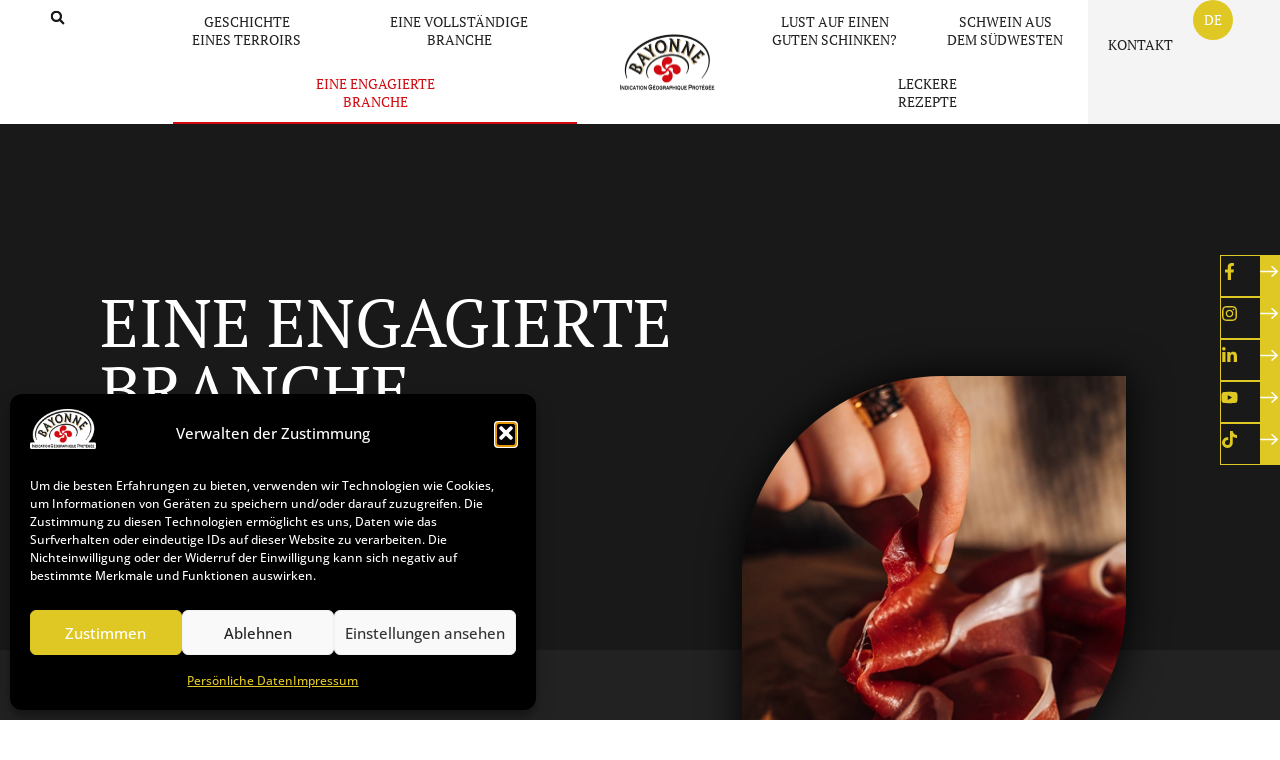

--- FILE ---
content_type: text/html; charset=UTF-8
request_url: https://jambon-de-bayonne.com/de/eine-engagierte-branche/
body_size: 28569
content:
<!doctype html>
<html lang="de-DE">
<head>
	<meta charset="UTF-8">
	<meta name="viewport" content="width=device-width, initial-scale=1">
	<link rel="profile" href="https://gmpg.org/xfn/11">
	<meta name='robots' content='index, follow, max-image-preview:large, max-snippet:-1, max-video-preview:-1' />
<link rel="alternate" href="https://jambon-de-bayonne.com/une-filiere-engagee/" hreflang="fr" />
<link rel="alternate" href="https://jambon-de-bayonne.com/en/a-committed-supply-chain/" hreflang="en" />
<link rel="alternate" href="https://jambon-de-bayonne.com/de/eine-engagierte-branche/" hreflang="de" />

	<!-- This site is optimized with the Yoast SEO plugin v26.8 - https://yoast.com/product/yoast-seo-wordpress/ -->
	<title>Responsabilité Sociétale des Entreprises - Consortium du Jambon de Bayonne</title>
	<meta name="description" content="Le Consortium du Jambon de Bayonne s&#039;engage en RSE pour un développement durable, éthique et une qualité reconnue à l&#039;échelle mondiale." />
	<link rel="canonical" href="https://jambon-de-bayonne.com/de/eine-engagierte-branche/" />
	<meta property="og:locale" content="de_DE" />
	<meta property="og:locale:alternate" content="fr_FR" />
	<meta property="og:locale:alternate" content="en_GB" />
	<meta property="og:type" content="article" />
	<meta property="og:title" content="Responsabilité Sociétale des Entreprises - Consortium du Jambon de Bayonne" />
	<meta property="og:description" content="Le Consortium du Jambon de Bayonne s&#039;engage en RSE pour un développement durable, éthique et une qualité reconnue à l&#039;échelle mondiale." />
	<meta property="og:url" content="https://jambon-de-bayonne.com/de/eine-engagierte-branche/" />
	<meta property="og:site_name" content="Consortium du Jambon de Bayonne : l&#039;excellence du jambon de Bayonne" />
	<meta property="article:publisher" content="https://www.facebook.com/jambondebayonne64" />
	<meta property="article:modified_time" content="2026-01-08T07:41:33+00:00" />
	<meta property="og:image" content="https://jambon-de-bayonne.com/wp-content/uploads/2024/02/doigt-tranche-jambon.webp" />
	<meta property="og:image:width" content="480" />
	<meta property="og:image:height" content="530" />
	<meta property="og:image:type" content="image/webp" />
	<meta name="twitter:card" content="summary_large_image" />
	<meta name="twitter:label1" content="Geschätzte Lesezeit" />
	<meta name="twitter:data1" content="4 Minuten" />
	<script type="application/ld+json" class="yoast-schema-graph">{"@context":"https://schema.org","@graph":[{"@type":"WebPage","@id":"https://jambon-de-bayonne.com/de/eine-engagierte-branche/","url":"https://jambon-de-bayonne.com/de/eine-engagierte-branche/","name":"Responsabilité Sociétale des Entreprises - Consortium du Jambon de Bayonne","isPartOf":{"@id":"https://jambon-de-bayonne.com/de/der-bayonne-schinken/#website"},"primaryImageOfPage":{"@id":"https://jambon-de-bayonne.com/de/eine-engagierte-branche/#primaryimage"},"image":{"@id":"https://jambon-de-bayonne.com/de/eine-engagierte-branche/#primaryimage"},"thumbnailUrl":"https://jambon-de-bayonne.com/wp-content/uploads/2024/02/doigt-tranche-jambon.webp","datePublished":"2024-04-25T07:44:05+00:00","dateModified":"2026-01-08T07:41:33+00:00","description":"Le Consortium du Jambon de Bayonne s'engage en RSE pour un développement durable, éthique et une qualité reconnue à l'échelle mondiale.","breadcrumb":{"@id":"https://jambon-de-bayonne.com/de/eine-engagierte-branche/#breadcrumb"},"inLanguage":"de","potentialAction":[{"@type":"ReadAction","target":["https://jambon-de-bayonne.com/de/eine-engagierte-branche/"]}]},{"@type":"ImageObject","inLanguage":"de","@id":"https://jambon-de-bayonne.com/de/eine-engagierte-branche/#primaryimage","url":"https://jambon-de-bayonne.com/wp-content/uploads/2024/02/doigt-tranche-jambon.webp","contentUrl":"https://jambon-de-bayonne.com/wp-content/uploads/2024/02/doigt-tranche-jambon.webp"},{"@type":"BreadcrumbList","@id":"https://jambon-de-bayonne.com/de/eine-engagierte-branche/#breadcrumb","itemListElement":[{"@type":"ListItem","position":1,"name":"Startseite","item":"https://jambon-de-bayonne.com/de/der-bayonne-schinken/"},{"@type":"ListItem","position":2,"name":"Eine engagierte Branche"}]},{"@type":"WebSite","@id":"https://jambon-de-bayonne.com/de/der-bayonne-schinken/#website","url":"https://jambon-de-bayonne.com/de/der-bayonne-schinken/","name":"Consortium du Jambon de Bayonne","description":"","publisher":{"@id":"https://jambon-de-bayonne.com/de/der-bayonne-schinken/#organization"},"potentialAction":[{"@type":"SearchAction","target":{"@type":"EntryPoint","urlTemplate":"https://jambon-de-bayonne.com/de/der-bayonne-schinken/?s={search_term_string}"},"query-input":{"@type":"PropertyValueSpecification","valueRequired":true,"valueName":"search_term_string"}}],"inLanguage":"de"},{"@type":"Organization","@id":"https://jambon-de-bayonne.com/de/der-bayonne-schinken/#organization","name":"Consortium du Jambon de Bayonne","url":"https://jambon-de-bayonne.com/de/der-bayonne-schinken/","logo":{"@type":"ImageObject","inLanguage":"de","@id":"https://jambon-de-bayonne.com/de/der-bayonne-schinken/#/schema/logo/image/","url":"https://jambon-de-bayonne.com/wp-content/uploads/2024/01/logo-consortium-jambon-bayonne.webp","contentUrl":"https://jambon-de-bayonne.com/wp-content/uploads/2024/01/logo-consortium-jambon-bayonne.webp","width":400,"height":241,"caption":"Consortium du Jambon de Bayonne"},"image":{"@id":"https://jambon-de-bayonne.com/de/der-bayonne-schinken/#/schema/logo/image/"},"sameAs":["https://www.facebook.com/jambondebayonne64","https://www.instagram.com/jambon_debayonne/","https://www.linkedin.com/company/jambon-de-bayonne/","https://www.youtube.com/channel/UCoEc3bB5OQ14NPxSB0282Ew","https://www.tiktok.com/@jambon_debayonneigp"]}]}</script>
	<!-- / Yoast SEO plugin. -->


<link rel='dns-prefetch' href='//www.googletagmanager.com' />
<link href='https://fonts.gstatic.com' crossorigin rel='preconnect' />
<link rel="alternate" type="application/rss+xml" title="Consortium du Jambon de Bayonne : l&#039;excellence du jambon de Bayonne &raquo; Feed" href="https://jambon-de-bayonne.com/de/feed/" />
<link rel="alternate" type="application/rss+xml" title="Consortium du Jambon de Bayonne : l&#039;excellence du jambon de Bayonne &raquo; Kommentar-Feed" href="https://jambon-de-bayonne.com/de/comments/feed/" />
<link rel="alternate" title="oEmbed (JSON)" type="application/json+oembed" href="https://jambon-de-bayonne.com/wp-json/oembed/1.0/embed?url=https%3A%2F%2Fjambon-de-bayonne.com%2Fde%2Feine-engagierte-branche%2F&#038;lang=de" />
<link rel="alternate" title="oEmbed (XML)" type="text/xml+oembed" href="https://jambon-de-bayonne.com/wp-json/oembed/1.0/embed?url=https%3A%2F%2Fjambon-de-bayonne.com%2Fde%2Feine-engagierte-branche%2F&#038;format=xml&#038;lang=de" />
<style id='wp-img-auto-sizes-contain-inline-css'>
img:is([sizes=auto i],[sizes^="auto," i]){contain-intrinsic-size:3000px 1500px}
/*# sourceURL=wp-img-auto-sizes-contain-inline-css */
</style>
<style id='cf-frontend-style-inline-css'>
@font-face {
	font-family: 'Break';
	font-weight: 400;
	font-fallback: PT Serif;
	src: url('https://jambon-de-bayonne.com/wp-content/uploads/2024/04/break_fight-webfont.woff') format('woff');
}
@font-face {
	font-family: 'Break';
	font-weight: 400;
	font-fallback: PT Serif;
	src: url('https://jambon-de-bayonne.com/wp-content/uploads/2024/04/break_fight-webfont.woff2') format('woff2');
}
@font-face {
	font-family: 'Break';
	font-weight: 400;
	font-fallback: PT Serif;
	src: url('https://jambon-de-bayonne.com/wp-content/uploads/2024/04/Break-Fight.eot?#iefix') format('embedded-opentype');
}
@font-face {
	font-family: 'Break';
	font-weight: 400;
	font-fallback: PT Serif;
	src: url('https://jambon-de-bayonne.com/wp-content/uploads/2024/04/Break-Fight.ttf') format('truetype');
}
@font-face {
	font-family: 'Break';
	font-weight: 400;
	font-fallback: PT Serif;
	src: url('https://jambon-de-bayonne.com/wp-content/uploads/2024/04/break_fight-webfont.woff') format('woff');
}
@font-face {
	font-family: 'Break';
	font-weight: 400;
	font-fallback: PT Serif;
	src: url('https://jambon-de-bayonne.com/wp-content/uploads/2024/04/break_fight-webfont.woff2') format('woff2');
}
/*# sourceURL=cf-frontend-style-inline-css */
</style>
<link rel='stylesheet' id='sbi_styles-css' href='https://jambon-de-bayonne.com/wp-content/plugins/instagram-feed/css/sbi-styles.min.css?ver=6.10.0' media='all' />
<style id='wp-emoji-styles-inline-css'>

	img.wp-smiley, img.emoji {
		display: inline !important;
		border: none !important;
		box-shadow: none !important;
		height: 1em !important;
		width: 1em !important;
		margin: 0 0.07em !important;
		vertical-align: -0.1em !important;
		background: none !important;
		padding: 0 !important;
	}
/*# sourceURL=wp-emoji-styles-inline-css */
</style>
<style id='global-styles-inline-css'>
:root{--wp--preset--aspect-ratio--square: 1;--wp--preset--aspect-ratio--4-3: 4/3;--wp--preset--aspect-ratio--3-4: 3/4;--wp--preset--aspect-ratio--3-2: 3/2;--wp--preset--aspect-ratio--2-3: 2/3;--wp--preset--aspect-ratio--16-9: 16/9;--wp--preset--aspect-ratio--9-16: 9/16;--wp--preset--color--black: #000000;--wp--preset--color--cyan-bluish-gray: #abb8c3;--wp--preset--color--white: #ffffff;--wp--preset--color--pale-pink: #f78da7;--wp--preset--color--vivid-red: #cf2e2e;--wp--preset--color--luminous-vivid-orange: #ff6900;--wp--preset--color--luminous-vivid-amber: #fcb900;--wp--preset--color--light-green-cyan: #7bdcb5;--wp--preset--color--vivid-green-cyan: #00d084;--wp--preset--color--pale-cyan-blue: #8ed1fc;--wp--preset--color--vivid-cyan-blue: #0693e3;--wp--preset--color--vivid-purple: #9b51e0;--wp--preset--gradient--vivid-cyan-blue-to-vivid-purple: linear-gradient(135deg,rgb(6,147,227) 0%,rgb(155,81,224) 100%);--wp--preset--gradient--light-green-cyan-to-vivid-green-cyan: linear-gradient(135deg,rgb(122,220,180) 0%,rgb(0,208,130) 100%);--wp--preset--gradient--luminous-vivid-amber-to-luminous-vivid-orange: linear-gradient(135deg,rgb(252,185,0) 0%,rgb(255,105,0) 100%);--wp--preset--gradient--luminous-vivid-orange-to-vivid-red: linear-gradient(135deg,rgb(255,105,0) 0%,rgb(207,46,46) 100%);--wp--preset--gradient--very-light-gray-to-cyan-bluish-gray: linear-gradient(135deg,rgb(238,238,238) 0%,rgb(169,184,195) 100%);--wp--preset--gradient--cool-to-warm-spectrum: linear-gradient(135deg,rgb(74,234,220) 0%,rgb(151,120,209) 20%,rgb(207,42,186) 40%,rgb(238,44,130) 60%,rgb(251,105,98) 80%,rgb(254,248,76) 100%);--wp--preset--gradient--blush-light-purple: linear-gradient(135deg,rgb(255,206,236) 0%,rgb(152,150,240) 100%);--wp--preset--gradient--blush-bordeaux: linear-gradient(135deg,rgb(254,205,165) 0%,rgb(254,45,45) 50%,rgb(107,0,62) 100%);--wp--preset--gradient--luminous-dusk: linear-gradient(135deg,rgb(255,203,112) 0%,rgb(199,81,192) 50%,rgb(65,88,208) 100%);--wp--preset--gradient--pale-ocean: linear-gradient(135deg,rgb(255,245,203) 0%,rgb(182,227,212) 50%,rgb(51,167,181) 100%);--wp--preset--gradient--electric-grass: linear-gradient(135deg,rgb(202,248,128) 0%,rgb(113,206,126) 100%);--wp--preset--gradient--midnight: linear-gradient(135deg,rgb(2,3,129) 0%,rgb(40,116,252) 100%);--wp--preset--font-size--small: 13px;--wp--preset--font-size--medium: 20px;--wp--preset--font-size--large: 36px;--wp--preset--font-size--x-large: 42px;--wp--preset--spacing--20: 0.44rem;--wp--preset--spacing--30: 0.67rem;--wp--preset--spacing--40: 1rem;--wp--preset--spacing--50: 1.5rem;--wp--preset--spacing--60: 2.25rem;--wp--preset--spacing--70: 3.38rem;--wp--preset--spacing--80: 5.06rem;--wp--preset--shadow--natural: 6px 6px 9px rgba(0, 0, 0, 0.2);--wp--preset--shadow--deep: 12px 12px 50px rgba(0, 0, 0, 0.4);--wp--preset--shadow--sharp: 6px 6px 0px rgba(0, 0, 0, 0.2);--wp--preset--shadow--outlined: 6px 6px 0px -3px rgb(255, 255, 255), 6px 6px rgb(0, 0, 0);--wp--preset--shadow--crisp: 6px 6px 0px rgb(0, 0, 0);}:root { --wp--style--global--content-size: 800px;--wp--style--global--wide-size: 1200px; }:where(body) { margin: 0; }.wp-site-blocks > .alignleft { float: left; margin-right: 2em; }.wp-site-blocks > .alignright { float: right; margin-left: 2em; }.wp-site-blocks > .aligncenter { justify-content: center; margin-left: auto; margin-right: auto; }:where(.wp-site-blocks) > * { margin-block-start: 24px; margin-block-end: 0; }:where(.wp-site-blocks) > :first-child { margin-block-start: 0; }:where(.wp-site-blocks) > :last-child { margin-block-end: 0; }:root { --wp--style--block-gap: 24px; }:root :where(.is-layout-flow) > :first-child{margin-block-start: 0;}:root :where(.is-layout-flow) > :last-child{margin-block-end: 0;}:root :where(.is-layout-flow) > *{margin-block-start: 24px;margin-block-end: 0;}:root :where(.is-layout-constrained) > :first-child{margin-block-start: 0;}:root :where(.is-layout-constrained) > :last-child{margin-block-end: 0;}:root :where(.is-layout-constrained) > *{margin-block-start: 24px;margin-block-end: 0;}:root :where(.is-layout-flex){gap: 24px;}:root :where(.is-layout-grid){gap: 24px;}.is-layout-flow > .alignleft{float: left;margin-inline-start: 0;margin-inline-end: 2em;}.is-layout-flow > .alignright{float: right;margin-inline-start: 2em;margin-inline-end: 0;}.is-layout-flow > .aligncenter{margin-left: auto !important;margin-right: auto !important;}.is-layout-constrained > .alignleft{float: left;margin-inline-start: 0;margin-inline-end: 2em;}.is-layout-constrained > .alignright{float: right;margin-inline-start: 2em;margin-inline-end: 0;}.is-layout-constrained > .aligncenter{margin-left: auto !important;margin-right: auto !important;}.is-layout-constrained > :where(:not(.alignleft):not(.alignright):not(.alignfull)){max-width: var(--wp--style--global--content-size);margin-left: auto !important;margin-right: auto !important;}.is-layout-constrained > .alignwide{max-width: var(--wp--style--global--wide-size);}body .is-layout-flex{display: flex;}.is-layout-flex{flex-wrap: wrap;align-items: center;}.is-layout-flex > :is(*, div){margin: 0;}body .is-layout-grid{display: grid;}.is-layout-grid > :is(*, div){margin: 0;}body{padding-top: 0px;padding-right: 0px;padding-bottom: 0px;padding-left: 0px;}a:where(:not(.wp-element-button)){text-decoration: underline;}:root :where(.wp-element-button, .wp-block-button__link){background-color: #32373c;border-width: 0;color: #fff;font-family: inherit;font-size: inherit;font-style: inherit;font-weight: inherit;letter-spacing: inherit;line-height: inherit;padding-top: calc(0.667em + 2px);padding-right: calc(1.333em + 2px);padding-bottom: calc(0.667em + 2px);padding-left: calc(1.333em + 2px);text-decoration: none;text-transform: inherit;}.has-black-color{color: var(--wp--preset--color--black) !important;}.has-cyan-bluish-gray-color{color: var(--wp--preset--color--cyan-bluish-gray) !important;}.has-white-color{color: var(--wp--preset--color--white) !important;}.has-pale-pink-color{color: var(--wp--preset--color--pale-pink) !important;}.has-vivid-red-color{color: var(--wp--preset--color--vivid-red) !important;}.has-luminous-vivid-orange-color{color: var(--wp--preset--color--luminous-vivid-orange) !important;}.has-luminous-vivid-amber-color{color: var(--wp--preset--color--luminous-vivid-amber) !important;}.has-light-green-cyan-color{color: var(--wp--preset--color--light-green-cyan) !important;}.has-vivid-green-cyan-color{color: var(--wp--preset--color--vivid-green-cyan) !important;}.has-pale-cyan-blue-color{color: var(--wp--preset--color--pale-cyan-blue) !important;}.has-vivid-cyan-blue-color{color: var(--wp--preset--color--vivid-cyan-blue) !important;}.has-vivid-purple-color{color: var(--wp--preset--color--vivid-purple) !important;}.has-black-background-color{background-color: var(--wp--preset--color--black) !important;}.has-cyan-bluish-gray-background-color{background-color: var(--wp--preset--color--cyan-bluish-gray) !important;}.has-white-background-color{background-color: var(--wp--preset--color--white) !important;}.has-pale-pink-background-color{background-color: var(--wp--preset--color--pale-pink) !important;}.has-vivid-red-background-color{background-color: var(--wp--preset--color--vivid-red) !important;}.has-luminous-vivid-orange-background-color{background-color: var(--wp--preset--color--luminous-vivid-orange) !important;}.has-luminous-vivid-amber-background-color{background-color: var(--wp--preset--color--luminous-vivid-amber) !important;}.has-light-green-cyan-background-color{background-color: var(--wp--preset--color--light-green-cyan) !important;}.has-vivid-green-cyan-background-color{background-color: var(--wp--preset--color--vivid-green-cyan) !important;}.has-pale-cyan-blue-background-color{background-color: var(--wp--preset--color--pale-cyan-blue) !important;}.has-vivid-cyan-blue-background-color{background-color: var(--wp--preset--color--vivid-cyan-blue) !important;}.has-vivid-purple-background-color{background-color: var(--wp--preset--color--vivid-purple) !important;}.has-black-border-color{border-color: var(--wp--preset--color--black) !important;}.has-cyan-bluish-gray-border-color{border-color: var(--wp--preset--color--cyan-bluish-gray) !important;}.has-white-border-color{border-color: var(--wp--preset--color--white) !important;}.has-pale-pink-border-color{border-color: var(--wp--preset--color--pale-pink) !important;}.has-vivid-red-border-color{border-color: var(--wp--preset--color--vivid-red) !important;}.has-luminous-vivid-orange-border-color{border-color: var(--wp--preset--color--luminous-vivid-orange) !important;}.has-luminous-vivid-amber-border-color{border-color: var(--wp--preset--color--luminous-vivid-amber) !important;}.has-light-green-cyan-border-color{border-color: var(--wp--preset--color--light-green-cyan) !important;}.has-vivid-green-cyan-border-color{border-color: var(--wp--preset--color--vivid-green-cyan) !important;}.has-pale-cyan-blue-border-color{border-color: var(--wp--preset--color--pale-cyan-blue) !important;}.has-vivid-cyan-blue-border-color{border-color: var(--wp--preset--color--vivid-cyan-blue) !important;}.has-vivid-purple-border-color{border-color: var(--wp--preset--color--vivid-purple) !important;}.has-vivid-cyan-blue-to-vivid-purple-gradient-background{background: var(--wp--preset--gradient--vivid-cyan-blue-to-vivid-purple) !important;}.has-light-green-cyan-to-vivid-green-cyan-gradient-background{background: var(--wp--preset--gradient--light-green-cyan-to-vivid-green-cyan) !important;}.has-luminous-vivid-amber-to-luminous-vivid-orange-gradient-background{background: var(--wp--preset--gradient--luminous-vivid-amber-to-luminous-vivid-orange) !important;}.has-luminous-vivid-orange-to-vivid-red-gradient-background{background: var(--wp--preset--gradient--luminous-vivid-orange-to-vivid-red) !important;}.has-very-light-gray-to-cyan-bluish-gray-gradient-background{background: var(--wp--preset--gradient--very-light-gray-to-cyan-bluish-gray) !important;}.has-cool-to-warm-spectrum-gradient-background{background: var(--wp--preset--gradient--cool-to-warm-spectrum) !important;}.has-blush-light-purple-gradient-background{background: var(--wp--preset--gradient--blush-light-purple) !important;}.has-blush-bordeaux-gradient-background{background: var(--wp--preset--gradient--blush-bordeaux) !important;}.has-luminous-dusk-gradient-background{background: var(--wp--preset--gradient--luminous-dusk) !important;}.has-pale-ocean-gradient-background{background: var(--wp--preset--gradient--pale-ocean) !important;}.has-electric-grass-gradient-background{background: var(--wp--preset--gradient--electric-grass) !important;}.has-midnight-gradient-background{background: var(--wp--preset--gradient--midnight) !important;}.has-small-font-size{font-size: var(--wp--preset--font-size--small) !important;}.has-medium-font-size{font-size: var(--wp--preset--font-size--medium) !important;}.has-large-font-size{font-size: var(--wp--preset--font-size--large) !important;}.has-x-large-font-size{font-size: var(--wp--preset--font-size--x-large) !important;}
:root :where(.wp-block-pullquote){font-size: 1.5em;line-height: 1.6;}
/*# sourceURL=global-styles-inline-css */
</style>
<link rel='stylesheet' id='cmplz-general-css' href='https://jambon-de-bayonne.com/wp-content/plugins/complianz-gdpr/assets/css/cookieblocker.min.css?ver=1765990679' media='all' />
<link rel='stylesheet' id='hello-elementor-css' href='https://jambon-de-bayonne.com/wp-content/themes/hello-elementor/assets/css/reset.css?ver=3.4.5' media='all' />
<link rel='stylesheet' id='hello-elementor-theme-style-css' href='https://jambon-de-bayonne.com/wp-content/themes/hello-elementor/assets/css/theme.css?ver=3.4.5' media='all' />
<link rel='stylesheet' id='hello-elementor-header-footer-css' href='https://jambon-de-bayonne.com/wp-content/themes/hello-elementor/assets/css/header-footer.css?ver=3.4.5' media='all' />
<link rel='stylesheet' id='elementor-frontend-css' href='https://jambon-de-bayonne.com/wp-content/uploads/elementor/css/custom-frontend.min.css?ver=1769317387' media='all' />
<link rel='stylesheet' id='widget-search-form-css' href='https://jambon-de-bayonne.com/wp-content/plugins/elementor-pro/assets/css/widget-search-form.min.css?ver=3.34.0' media='all' />
<link rel='stylesheet' id='widget-nav-menu-css' href='https://jambon-de-bayonne.com/wp-content/uploads/elementor/css/custom-pro-widget-nav-menu.min.css?ver=1769317387' media='all' />
<link rel='stylesheet' id='widget-image-css' href='https://jambon-de-bayonne.com/wp-content/plugins/elementor/assets/css/widget-image.min.css?ver=3.34.1' media='all' />
<link rel='stylesheet' id='e-sticky-css' href='https://jambon-de-bayonne.com/wp-content/plugins/elementor-pro/assets/css/modules/sticky.min.css?ver=3.34.0' media='all' />
<link rel='stylesheet' id='widget-progress-tracker-css' href='https://jambon-de-bayonne.com/wp-content/plugins/elementor-pro/assets/css/widget-progress-tracker.min.css?ver=3.34.0' media='all' />
<link rel='stylesheet' id='widget-divider-css' href='https://jambon-de-bayonne.com/wp-content/plugins/elementor/assets/css/widget-divider.min.css?ver=3.34.1' media='all' />
<link rel='stylesheet' id='widget-form-css' href='https://jambon-de-bayonne.com/wp-content/plugins/elementor-pro/assets/css/widget-form.min.css?ver=3.34.0' media='all' />
<link rel='stylesheet' id='widget-spacer-css' href='https://jambon-de-bayonne.com/wp-content/plugins/elementor/assets/css/widget-spacer.min.css?ver=3.34.1' media='all' />
<link rel='stylesheet' id='e-animation-fadeInRight-css' href='https://jambon-de-bayonne.com/wp-content/plugins/elementor/assets/lib/animations/styles/fadeInRight.min.css?ver=3.34.1' media='all' />
<link rel='stylesheet' id='e-popup-css' href='https://jambon-de-bayonne.com/wp-content/plugins/elementor-pro/assets/css/conditionals/popup.min.css?ver=3.34.0' media='all' />
<link rel='stylesheet' id='elementor-post-7-css' href='https://jambon-de-bayonne.com/wp-content/uploads/elementor/css/post-7.css?ver=1769317449' media='all' />
<link rel='stylesheet' id='cpel-language-switcher-css' href='https://jambon-de-bayonne.com/wp-content/plugins/connect-polylang-elementor/assets/css/language-switcher.min.css?ver=2.5.5' media='all' />
<link rel='stylesheet' id='sbistyles-css' href='https://jambon-de-bayonne.com/wp-content/plugins/instagram-feed/css/sbi-styles.min.css?ver=6.10.0' media='all' />
<link rel='stylesheet' id='widget-heading-css' href='https://jambon-de-bayonne.com/wp-content/plugins/elementor/assets/css/widget-heading.min.css?ver=3.34.1' media='all' />
<link rel='stylesheet' id='widget-breadcrumbs-css' href='https://jambon-de-bayonne.com/wp-content/plugins/elementor-pro/assets/css/widget-breadcrumbs.min.css?ver=3.34.0' media='all' />
<link rel='stylesheet' id='widget-counter-css' href='https://jambon-de-bayonne.com/wp-content/plugins/elementor/assets/css/widget-counter.min.css?ver=3.34.1' media='all' />
<link rel='stylesheet' id='e-animation-grow-css' href='https://jambon-de-bayonne.com/wp-content/plugins/elementor/assets/lib/animations/styles/e-animation-grow.min.css?ver=3.34.1' media='all' />
<link rel='stylesheet' id='elementor-post-5386-css' href='https://jambon-de-bayonne.com/wp-content/uploads/elementor/css/post-5386.css?ver=1769317646' media='all' />
<link rel='stylesheet' id='elementor-post-5428-css' href='https://jambon-de-bayonne.com/wp-content/uploads/elementor/css/post-5428.css?ver=1769317467' media='all' />
<link rel='stylesheet' id='elementor-post-5437-css' href='https://jambon-de-bayonne.com/wp-content/uploads/elementor/css/post-5437.css?ver=1769317467' media='all' />
<link rel='stylesheet' id='elementor-post-5432-css' href='https://jambon-de-bayonne.com/wp-content/uploads/elementor/css/post-5432.css?ver=1769317467' media='all' />
<link rel='stylesheet' id='elementor-gf-local-opensans-css' href='https://jambon-de-bayonne.com/wp-content/uploads/elementor/google-fonts/css/opensans.css?ver=1742423103' media='all' />
<link rel='stylesheet' id='elementor-gf-local-robotoslab-css' href='https://jambon-de-bayonne.com/wp-content/uploads/elementor/google-fonts/css/robotoslab.css?ver=1742423129' media='all' />
<link rel='stylesheet' id='elementor-gf-local-roboto-css' href='https://jambon-de-bayonne.com/wp-content/uploads/elementor/google-fonts/css/roboto.css?ver=1742423118' media='all' />
<link rel='stylesheet' id='elementor-gf-local-ptserif-css' href='https://jambon-de-bayonne.com/wp-content/uploads/elementor/google-fonts/css/ptserif.css?ver=1742423119' media='all' />
<script src="https://jambon-de-bayonne.com/wp-includes/js/jquery/jquery.min.js?ver=3.7.1" id="jquery-core-js"></script>
<script src="https://jambon-de-bayonne.com/wp-includes/js/jquery/jquery-migrate.min.js?ver=3.4.1" id="jquery-migrate-js"></script>

<!-- Google Tag (gtac.js) durch Site-Kit hinzugefügt -->
<!-- Von Site Kit hinzugefügtes Google-Analytics-Snippet -->
<script src="https://www.googletagmanager.com/gtag/js?id=GT-NCTBV4GJ" id="google_gtagjs-js" async></script>
<script id="google_gtagjs-js-after">
window.dataLayer = window.dataLayer || [];function gtag(){dataLayer.push(arguments);}
gtag("set","linker",{"domains":["jambon-de-bayonne.com"]});
gtag("js", new Date());
gtag("set", "developer_id.dZTNiMT", true);
gtag("config", "GT-NCTBV4GJ");
 window._googlesitekit = window._googlesitekit || {}; window._googlesitekit.throttledEvents = []; window._googlesitekit.gtagEvent = (name, data) => { var key = JSON.stringify( { name, data } ); if ( !! window._googlesitekit.throttledEvents[ key ] ) { return; } window._googlesitekit.throttledEvents[ key ] = true; setTimeout( () => { delete window._googlesitekit.throttledEvents[ key ]; }, 5 ); gtag( "event", name, { ...data, event_source: "site-kit" } ); }; 
//# sourceURL=google_gtagjs-js-after
</script>
<link rel="https://api.w.org/" href="https://jambon-de-bayonne.com/wp-json/" /><link rel="alternate" title="JSON" type="application/json" href="https://jambon-de-bayonne.com/wp-json/wp/v2/pages/5386" /><link rel="EditURI" type="application/rsd+xml" title="RSD" href="https://jambon-de-bayonne.com/xmlrpc.php?rsd" />

<link rel='shortlink' href='https://jambon-de-bayonne.com/?p=5386' />
<meta name="generator" content="Site Kit by Google 1.170.0" />			<style>.cmplz-hidden {
					display: none !important;
				}</style><meta name="generator" content="Elementor 3.34.1; features: e_font_icon_svg, additional_custom_breakpoints; settings: css_print_method-external, google_font-enabled, font_display-swap">
<style>
/* Couleur */
	.jaune { color: #E0C824; }
	.blanc { color: #FFFFFF; }
	.noir, .e-n-accordion-item-title-text { color: #191919 !important; }
	
/* Masque le device mode du footer */
	#elementor-device-mode {
		display: none;
	}
	
/* Masquer le titre des pages et articles */
		.page-header {
			display: none;
	}

/* Masquer le titre des pages et articles */
		.post-tags {
			display: none;
	}
	
/* Style du texte "BON" */
	.bontxt {
		font-family: "Break", Sans-serif;
	}

/* Taille du texte "BON" en responsive */
		@media screen and (max-width: 1024px) {
			.bon {width: 76px;}
	}

		@media screen and (max-width: 600px) {
			.bon {width: 64px;}
	}
	
/* Augmenter la distance entre text et underline */
	a {
		text-underline-offset: 8px;
	}
	
/* Modifier le sélecteur de langue */
	.cpel-switcher__lang a {
		display: flex !important;
    width: 40px;
    height: 40px;
    border-radius: 30px;
    justify-content: center;
    align-items: center;
	}
	
	li .cpel-switcher__lang a {
		margin-top: 20px;
	}
</style>
			<style>
				.e-con.e-parent:nth-of-type(n+4):not(.e-lazyloaded):not(.e-no-lazyload),
				.e-con.e-parent:nth-of-type(n+4):not(.e-lazyloaded):not(.e-no-lazyload) * {
					background-image: none !important;
				}
				@media screen and (max-height: 1024px) {
					.e-con.e-parent:nth-of-type(n+3):not(.e-lazyloaded):not(.e-no-lazyload),
					.e-con.e-parent:nth-of-type(n+3):not(.e-lazyloaded):not(.e-no-lazyload) * {
						background-image: none !important;
					}
				}
				@media screen and (max-height: 640px) {
					.e-con.e-parent:nth-of-type(n+2):not(.e-lazyloaded):not(.e-no-lazyload),
					.e-con.e-parent:nth-of-type(n+2):not(.e-lazyloaded):not(.e-no-lazyload) * {
						background-image: none !important;
					}
				}
			</style>
			<link rel="icon" href="https://jambon-de-bayonne.com/wp-content/uploads/2024/01/favicon-150x150.jpg" sizes="32x32" />
<link rel="icon" href="https://jambon-de-bayonne.com/wp-content/uploads/2024/01/favicon-300x300.jpg" sizes="192x192" />
<link rel="apple-touch-icon" href="https://jambon-de-bayonne.com/wp-content/uploads/2024/01/favicon-300x300.jpg" />
<meta name="msapplication-TileImage" content="https://jambon-de-bayonne.com/wp-content/uploads/2024/01/favicon-300x300.jpg" />
</head>
<body data-cmplz=1 class="wp-singular page-template-default page page-id-5386 wp-custom-logo wp-embed-responsive wp-theme-hello-elementor hello-elementor-default elementor-default elementor-kit-7 elementor-page elementor-page-5386">


<a class="skip-link screen-reader-text" href="#content">Zum Inhalt springen</a>

		<header data-elementor-type="header" data-elementor-id="5428" class="elementor elementor-5428 elementor-location-header" data-elementor-post-type="elementor_library">
			<div class="elementor-element elementor-element-e70cc40 e-con-full elementor-hidden-tablet elementor-hidden-mobile elementor-hidden-tablet_extra e-flex e-con e-parent" data-id="e70cc40" data-element_type="container" data-settings="{&quot;background_background&quot;:&quot;classic&quot;,&quot;sticky&quot;:&quot;top&quot;,&quot;position&quot;:&quot;fixed&quot;,&quot;sticky_on&quot;:[&quot;desktop&quot;,&quot;laptop&quot;,&quot;tablet_extra&quot;,&quot;tablet&quot;,&quot;mobile&quot;],&quot;sticky_offset&quot;:0,&quot;sticky_effects_offset&quot;:0,&quot;sticky_anchor_link_offset&quot;:0}">
		<div class="elementor-element elementor-element-039d118 e-con-full e-flex e-con e-child" data-id="039d118" data-element_type="container">
				<div class="elementor-element elementor-element-5dd008f elementor-search-form--skin-full_screen elementor-widget elementor-widget-search-form" data-id="5dd008f" data-element_type="widget" data-settings="{&quot;skin&quot;:&quot;full_screen&quot;}" data-widget_type="search-form.default">
				<div class="elementor-widget-container">
							<search role="search">
			<form class="elementor-search-form" action="https://jambon-de-bayonne.com/de/" method="get">
												<div class="elementor-search-form__toggle" role="button" tabindex="0" aria-label="Suche">
					<div class="e-font-icon-svg-container"><svg aria-hidden="true" class="e-font-icon-svg e-fas-search" viewBox="0 0 512 512" xmlns="http://www.w3.org/2000/svg"><path d="M505 442.7L405.3 343c-4.5-4.5-10.6-7-17-7H372c27.6-35.3 44-79.7 44-128C416 93.1 322.9 0 208 0S0 93.1 0 208s93.1 208 208 208c48.3 0 92.7-16.4 128-44v16.3c0 6.4 2.5 12.5 7 17l99.7 99.7c9.4 9.4 24.6 9.4 33.9 0l28.3-28.3c9.4-9.4 9.4-24.6.1-34zM208 336c-70.7 0-128-57.2-128-128 0-70.7 57.2-128 128-128 70.7 0 128 57.2 128 128 0 70.7-57.2 128-128 128z"></path></svg></div>				</div>
								<div class="elementor-search-form__container">
					<label class="elementor-screen-only" for="elementor-search-form-5dd008f">Suche</label>

					
					<input id="elementor-search-form-5dd008f" placeholder="Suchen ..." class="elementor-search-form__input" type="search" name="s" value="">
					
					
										<div class="dialog-lightbox-close-button dialog-close-button" role="button" tabindex="0" aria-label="Schließe dieses Suchfeld.">
						<svg aria-hidden="true" class="e-font-icon-svg e-eicon-close" viewBox="0 0 1000 1000" xmlns="http://www.w3.org/2000/svg"><path d="M742 167L500 408 258 167C246 154 233 150 217 150 196 150 179 158 167 167 154 179 150 196 150 212 150 229 154 242 171 254L408 500 167 742C138 771 138 800 167 829 196 858 225 858 254 829L496 587 738 829C750 842 767 846 783 846 800 846 817 842 829 829 842 817 846 804 846 783 846 767 842 750 829 737L588 500 833 258C863 229 863 200 833 171 804 137 775 137 742 167Z"></path></svg>					</div>
									</div>
			</form>
		</search>
						</div>
				</div>
				</div>
		<div class="elementor-element elementor-element-e000dfc e-flex e-con-boxed e-con e-child" data-id="e000dfc" data-element_type="container">
					<div class="e-con-inner">
				<div class="elementor-element elementor-element-45955ca elementor-nav-menu--dropdown-none elementor-nav-menu__align-justify elementor-widget elementor-widget-nav-menu" data-id="45955ca" data-element_type="widget" data-settings="{&quot;submenu_icon&quot;:{&quot;value&quot;:&quot;&lt;i aria-hidden=\&quot;true\&quot; class=\&quot;\&quot;&gt;&lt;\/i&gt;&quot;,&quot;library&quot;:&quot;&quot;},&quot;layout&quot;:&quot;horizontal&quot;}" data-widget_type="nav-menu.default">
				<div class="elementor-widget-container">
								<nav aria-label="Menü" class="elementor-nav-menu--main elementor-nav-menu__container elementor-nav-menu--layout-horizontal e--pointer-underline e--animation-grow">
				<ul id="menu-1-45955ca" class="elementor-nav-menu"><li class="menu-item menu-item-type-custom menu-item-object-custom menu-item-has-children menu-item-5394"><a class="elementor-item">Geschichte<br> eines Terroirs</a>
<ul class="sub-menu elementor-nav-menu--dropdown">
	<li class="menu-item menu-item-type-post_type menu-item-object-page menu-item-5397"><a href="https://jambon-de-bayonne.com/de/unsere-geschichte/" class="elementor-sub-item">Unsere Geschichte</a></li>
	<li class="menu-item menu-item-type-post_type menu-item-object-page menu-item-5396"><a href="https://jambon-de-bayonne.com/de/entdecken-sie-unsere-geheimnisse/" class="elementor-sub-item">Entdecken Sie unsere Geheimnisse</a></li>
	<li class="menu-item menu-item-type-post_type menu-item-object-page menu-item-5395"><a href="https://jambon-de-bayonne.com/de/g-g-a-und-ursprunge/" class="elementor-sub-item">g.g.A. und Ursprünge</a></li>
</ul>
</li>
<li class="menu-item menu-item-type-custom menu-item-object-custom menu-item-has-children menu-item-5398"><a class="elementor-item">Eine vollständige<br> Branche</a>
<ul class="sub-menu elementor-nav-menu--dropdown">
	<li class="menu-item menu-item-type-post_type menu-item-object-page menu-item-5401"><a href="https://jambon-de-bayonne.com/de/das-konsortium/" class="elementor-sub-item">Das Konsortium</a></li>
	<li class="menu-item menu-item-type-post_type menu-item-object-page menu-item-5400"><a href="https://jambon-de-bayonne.com/de/die-zuchter/" class="elementor-sub-item">Die Züchter</a></li>
	<li class="menu-item menu-item-type-post_type menu-item-object-page menu-item-5399"><a href="https://jambon-de-bayonne.com/de/die-schinkenveredler/" class="elementor-sub-item">Die Schinkenveredler</a></li>
</ul>
</li>
<li class="menu-item menu-item-type-post_type menu-item-object-page current-menu-item page_item page-item-5386 current_page_item menu-item-5402"><a href="https://jambon-de-bayonne.com/de/eine-engagierte-branche/" aria-current="page" class="elementor-item elementor-item-active">Eine engagierte<br> Branche</a></li>
</ul>			</nav>
						<nav class="elementor-nav-menu--dropdown elementor-nav-menu__container" aria-hidden="true">
				<ul id="menu-2-45955ca" class="elementor-nav-menu"><li class="menu-item menu-item-type-custom menu-item-object-custom menu-item-has-children menu-item-5394"><a class="elementor-item" tabindex="-1">Geschichte<br> eines Terroirs</a>
<ul class="sub-menu elementor-nav-menu--dropdown">
	<li class="menu-item menu-item-type-post_type menu-item-object-page menu-item-5397"><a href="https://jambon-de-bayonne.com/de/unsere-geschichte/" class="elementor-sub-item" tabindex="-1">Unsere Geschichte</a></li>
	<li class="menu-item menu-item-type-post_type menu-item-object-page menu-item-5396"><a href="https://jambon-de-bayonne.com/de/entdecken-sie-unsere-geheimnisse/" class="elementor-sub-item" tabindex="-1">Entdecken Sie unsere Geheimnisse</a></li>
	<li class="menu-item menu-item-type-post_type menu-item-object-page menu-item-5395"><a href="https://jambon-de-bayonne.com/de/g-g-a-und-ursprunge/" class="elementor-sub-item" tabindex="-1">g.g.A. und Ursprünge</a></li>
</ul>
</li>
<li class="menu-item menu-item-type-custom menu-item-object-custom menu-item-has-children menu-item-5398"><a class="elementor-item" tabindex="-1">Eine vollständige<br> Branche</a>
<ul class="sub-menu elementor-nav-menu--dropdown">
	<li class="menu-item menu-item-type-post_type menu-item-object-page menu-item-5401"><a href="https://jambon-de-bayonne.com/de/das-konsortium/" class="elementor-sub-item" tabindex="-1">Das Konsortium</a></li>
	<li class="menu-item menu-item-type-post_type menu-item-object-page menu-item-5400"><a href="https://jambon-de-bayonne.com/de/die-zuchter/" class="elementor-sub-item" tabindex="-1">Die Züchter</a></li>
	<li class="menu-item menu-item-type-post_type menu-item-object-page menu-item-5399"><a href="https://jambon-de-bayonne.com/de/die-schinkenveredler/" class="elementor-sub-item" tabindex="-1">Die Schinkenveredler</a></li>
</ul>
</li>
<li class="menu-item menu-item-type-post_type menu-item-object-page current-menu-item page_item page-item-5386 current_page_item menu-item-5402"><a href="https://jambon-de-bayonne.com/de/eine-engagierte-branche/" aria-current="page" class="elementor-item elementor-item-active" tabindex="-1">Eine engagierte<br> Branche</a></li>
</ul>			</nav>
						</div>
				</div>
				<div class="elementor-element elementor-element-75d6066 elementor-widget elementor-widget-theme-site-logo elementor-widget-image" data-id="75d6066" data-element_type="widget" data-widget_type="theme-site-logo.default">
				<div class="elementor-widget-container">
											<a href="https://jambon-de-bayonne.com/de/der-bayonne-schinken/">
			<img fetchpriority="high" width="400" height="241" src="https://jambon-de-bayonne.com/wp-content/uploads/2024/01/logo-consortium-jambon-bayonne.webp" class="attachment-full size-full wp-image-23" alt="" srcset="https://jambon-de-bayonne.com/wp-content/uploads/2024/01/logo-consortium-jambon-bayonne.webp 400w, https://jambon-de-bayonne.com/wp-content/uploads/2024/01/logo-consortium-jambon-bayonne-300x181.webp 300w" sizes="(max-width: 400px) 100vw, 400px" />				</a>
											</div>
				</div>
				<div class="elementor-element elementor-element-37f53b3 elementor-nav-menu--dropdown-none elementor-nav-menu__align-justify elementor-widget elementor-widget-nav-menu" data-id="37f53b3" data-element_type="widget" data-settings="{&quot;submenu_icon&quot;:{&quot;value&quot;:&quot;&lt;i aria-hidden=\&quot;true\&quot; class=\&quot;\&quot;&gt;&lt;\/i&gt;&quot;,&quot;library&quot;:&quot;&quot;},&quot;layout&quot;:&quot;horizontal&quot;}" data-widget_type="nav-menu.default">
				<div class="elementor-widget-container">
								<nav aria-label="Menü" class="elementor-nav-menu--main elementor-nav-menu__container elementor-nav-menu--layout-horizontal e--pointer-underline e--animation-grow">
				<ul id="menu-1-37f53b3" class="elementor-nav-menu"><li class="menu-item menu-item-type-post_type menu-item-object-page menu-item-5409"><a href="https://jambon-de-bayonne.com/de/lust-auf-einen-guten-schinken/" class="elementor-item">Lust auf einen<br> guten Schinken?</a></li>
<li class="menu-item menu-item-type-post_type menu-item-object-page menu-item-5408"><a href="https://jambon-de-bayonne.com/de/schwein-aus-dem-sudwesten/" class="elementor-item">Schwein aus<br> dem Südwesten</a></li>
<li class="menu-item menu-item-type-post_type menu-item-object-page menu-item-5407"><a href="https://jambon-de-bayonne.com/de/leckere-rezepte/" class="elementor-item">Leckere<br> Rezepte</a></li>
</ul>			</nav>
						<nav class="elementor-nav-menu--dropdown elementor-nav-menu__container" aria-hidden="true">
				<ul id="menu-2-37f53b3" class="elementor-nav-menu"><li class="menu-item menu-item-type-post_type menu-item-object-page menu-item-5409"><a href="https://jambon-de-bayonne.com/de/lust-auf-einen-guten-schinken/" class="elementor-item" tabindex="-1">Lust auf einen<br> guten Schinken?</a></li>
<li class="menu-item menu-item-type-post_type menu-item-object-page menu-item-5408"><a href="https://jambon-de-bayonne.com/de/schwein-aus-dem-sudwesten/" class="elementor-item" tabindex="-1">Schwein aus<br> dem Südwesten</a></li>
<li class="menu-item menu-item-type-post_type menu-item-object-page menu-item-5407"><a href="https://jambon-de-bayonne.com/de/leckere-rezepte/" class="elementor-item" tabindex="-1">Leckere<br> Rezepte</a></li>
</ul>			</nav>
						</div>
				</div>
					</div>
				</div>
		<div class="elementor-element elementor-element-1099df5 e-con-full e-flex e-con e-child" data-id="1099df5" data-element_type="container" data-settings="{&quot;background_background&quot;:&quot;classic&quot;}">
				<div class="elementor-element elementor-element-1bd5e49 elementor-nav-menu--dropdown-none elementor-widget elementor-widget-nav-menu" data-id="1bd5e49" data-element_type="widget" data-settings="{&quot;submenu_icon&quot;:{&quot;value&quot;:&quot;&lt;i aria-hidden=\&quot;true\&quot; class=\&quot;\&quot;&gt;&lt;\/i&gt;&quot;,&quot;library&quot;:&quot;&quot;},&quot;layout&quot;:&quot;horizontal&quot;}" data-widget_type="nav-menu.default">
				<div class="elementor-widget-container">
								<nav aria-label="Menü" class="elementor-nav-menu--main elementor-nav-menu__container elementor-nav-menu--layout-horizontal e--pointer-background e--animation-fade">
				<ul id="menu-1-1bd5e49" class="elementor-nav-menu"><li class="menu-item menu-item-type-post_type menu-item-object-page menu-item-5412"><a href="https://jambon-de-bayonne.com/de/kontakt/" class="elementor-item">Kontakt</a></li>
</ul>			</nav>
						<nav class="elementor-nav-menu--dropdown elementor-nav-menu__container" aria-hidden="true">
				<ul id="menu-2-1bd5e49" class="elementor-nav-menu"><li class="menu-item menu-item-type-post_type menu-item-object-page menu-item-5412"><a href="https://jambon-de-bayonne.com/de/kontakt/" class="elementor-item" tabindex="-1">Kontakt</a></li>
</ul>			</nav>
						</div>
				</div>
				<div style="--langs:2" class="elementor-element elementor-element-015f25a cpel-switcher--layout-dropdown cpel-switcher--align-center cpel-switcher--drop-on-hover cpel-switcher--drop-to-down elementor-widget elementor-widget-polylang-language-switcher" data-id="015f25a" data-element_type="widget" data-widget_type="polylang-language-switcher.default">
				<div class="elementor-widget-container">
					<nav class="cpel-switcher__nav"><div class="cpel-switcher__toggle cpel-switcher__lang" onclick="this.classList.toggle('cpel-switcher__toggle--on')"><a lang="de-DE" hreflang="de-DE" href="https://jambon-de-bayonne.com/de/eine-engagierte-branche/"><span class="cpel-switcher__code">DE</span></a></div><ul class="cpel-switcher__list"><li class="cpel-switcher__lang"><a lang="fr-FR" hreflang="fr-FR" href="https://jambon-de-bayonne.com/une-filiere-engagee/"><span class="cpel-switcher__code">FR</span></a></li><li class="cpel-switcher__lang"><a lang="en-GB" hreflang="en-GB" href="https://jambon-de-bayonne.com/en/a-committed-supply-chain/"><span class="cpel-switcher__code">EN</span></a></li></ul></nav>				</div>
				</div>
				</div>
				</div>
		<div class="elementor-element elementor-element-2abdf6d e-con-full elementor-hidden-desktop elementor-hidden-laptop e-flex e-con e-parent" data-id="2abdf6d" data-element_type="container" data-settings="{&quot;background_background&quot;:&quot;classic&quot;,&quot;sticky&quot;:&quot;top&quot;,&quot;position&quot;:&quot;fixed&quot;,&quot;sticky_on&quot;:[&quot;desktop&quot;,&quot;laptop&quot;,&quot;tablet_extra&quot;,&quot;tablet&quot;,&quot;mobile&quot;],&quot;sticky_offset&quot;:0,&quot;sticky_effects_offset&quot;:0,&quot;sticky_anchor_link_offset&quot;:0}">
		<div class="elementor-element elementor-element-a852b92 e-con-full e-flex e-con e-child" data-id="a852b92" data-element_type="container">
				</div>
		<div class="elementor-element elementor-element-2c358b1 e-con-full e-flex e-con e-child" data-id="2c358b1" data-element_type="container">
				<div class="elementor-element elementor-element-2e21a06 elementor-widget elementor-widget-theme-site-logo elementor-widget-image" data-id="2e21a06" data-element_type="widget" data-widget_type="theme-site-logo.default">
				<div class="elementor-widget-container">
											<a href="https://jambon-de-bayonne.com/de/der-bayonne-schinken/">
			<img fetchpriority="high" width="400" height="241" src="https://jambon-de-bayonne.com/wp-content/uploads/2024/01/logo-consortium-jambon-bayonne.webp" class="attachment-full size-full wp-image-23" alt="" srcset="https://jambon-de-bayonne.com/wp-content/uploads/2024/01/logo-consortium-jambon-bayonne.webp 400w, https://jambon-de-bayonne.com/wp-content/uploads/2024/01/logo-consortium-jambon-bayonne-300x181.webp 300w" sizes="(max-width: 400px) 100vw, 400px" />				</a>
											</div>
				</div>
				</div>
		<div class="elementor-element elementor-element-f6f00a2 e-con-full e-flex e-con e-child" data-id="f6f00a2" data-element_type="container">
				<div class="elementor-element elementor-element-d65426b elementor-view-default elementor-widget elementor-widget-icon" data-id="d65426b" data-element_type="widget" data-widget_type="icon.default">
				<div class="elementor-widget-container">
							<div class="elementor-icon-wrapper">
			<a class="elementor-icon" href="#elementor-action%3Aaction%3Dpopup%3Aopen%26settings%3DeyJpZCI6IjU0MzIiLCJ0b2dnbGUiOmZhbHNlfQ%3D%3D">
			<svg aria-hidden="true" class="e-font-icon-svg e-fas-grip-lines" viewBox="0 0 512 512" xmlns="http://www.w3.org/2000/svg"><path d="M496 288H16c-8.8 0-16 7.2-16 16v32c0 8.8 7.2 16 16 16h480c8.8 0 16-7.2 16-16v-32c0-8.8-7.2-16-16-16zm0-128H16c-8.8 0-16 7.2-16 16v32c0 8.8 7.2 16 16 16h480c8.8 0 16-7.2 16-16v-32c0-8.8-7.2-16-16-16z"></path></svg>			</a>
		</div>
						</div>
				</div>
				</div>
				</div>
		<div class="elementor-element elementor-element-54f6ed4 e-con-full elementor-hidden-mobile e-flex e-con e-parent" data-id="54f6ed4" data-element_type="container" data-settings="{&quot;position&quot;:&quot;fixed&quot;}">
		<a class="elementor-element elementor-element-2120ddb e-con-full e-flex e-con e-child" data-id="2120ddb" data-element_type="container" href="https://www.facebook.com/jambondebayonne64" target="_blank">
		<div class="elementor-element elementor-element-739e28d e-con-full e-flex e-con e-child" data-id="739e28d" data-element_type="container" data-settings="{&quot;background_background&quot;:&quot;classic&quot;}">
				<div class="elementor-element elementor-element-ad61bfa elementor-view-default elementor-widget elementor-widget-icon" data-id="ad61bfa" data-element_type="widget" data-widget_type="icon.default">
				<div class="elementor-widget-container">
							<div class="elementor-icon-wrapper">
			<div class="elementor-icon">
			<svg aria-hidden="true" class="e-font-icon-svg e-fab-facebook-f" viewBox="0 0 320 512" xmlns="http://www.w3.org/2000/svg"><path d="M279.14 288l14.22-92.66h-88.91v-60.13c0-25.35 12.42-50.06 52.24-50.06h40.42V6.26S260.43 0 225.36 0c-73.22 0-121.08 44.38-121.08 124.72v70.62H22.89V288h81.39v224h100.17V288z"></path></svg>			</div>
		</div>
						</div>
				</div>
				</div>
		<div class="elementor-element elementor-element-83df017 e-con-full e-flex e-con e-child" data-id="83df017" data-element_type="container" data-settings="{&quot;background_background&quot;:&quot;classic&quot;}">
				<div class="elementor-element elementor-element-b02f379 elementor-widget__width-initial elementor-widget elementor-widget-image" data-id="b02f379" data-element_type="widget" data-widget_type="image.default">
				<div class="elementor-widget-container">
															<img src="https://jambon-de-bayonne.com/wp-content/uploads/2024/02/arrow-blanc.svg" class="attachment-full size-full wp-image-383" alt="" />															</div>
				</div>
				</div>
				</a>
		<a class="elementor-element elementor-element-7a24415 e-con-full e-flex e-con e-child" data-id="7a24415" data-element_type="container" href="https://www.instagram.com/jambon_debayonne" target="_blank">
		<div class="elementor-element elementor-element-f31b455 e-con-full e-flex e-con e-child" data-id="f31b455" data-element_type="container" data-settings="{&quot;background_background&quot;:&quot;classic&quot;}">
				<div class="elementor-element elementor-element-0f809f0 elementor-view-default elementor-widget elementor-widget-icon" data-id="0f809f0" data-element_type="widget" data-widget_type="icon.default">
				<div class="elementor-widget-container">
							<div class="elementor-icon-wrapper">
			<div class="elementor-icon">
			<svg aria-hidden="true" class="e-font-icon-svg e-fab-instagram" viewBox="0 0 448 512" xmlns="http://www.w3.org/2000/svg"><path d="M224.1 141c-63.6 0-114.9 51.3-114.9 114.9s51.3 114.9 114.9 114.9S339 319.5 339 255.9 287.7 141 224.1 141zm0 189.6c-41.1 0-74.7-33.5-74.7-74.7s33.5-74.7 74.7-74.7 74.7 33.5 74.7 74.7-33.6 74.7-74.7 74.7zm146.4-194.3c0 14.9-12 26.8-26.8 26.8-14.9 0-26.8-12-26.8-26.8s12-26.8 26.8-26.8 26.8 12 26.8 26.8zm76.1 27.2c-1.7-35.9-9.9-67.7-36.2-93.9-26.2-26.2-58-34.4-93.9-36.2-37-2.1-147.9-2.1-184.9 0-35.8 1.7-67.6 9.9-93.9 36.1s-34.4 58-36.2 93.9c-2.1 37-2.1 147.9 0 184.9 1.7 35.9 9.9 67.7 36.2 93.9s58 34.4 93.9 36.2c37 2.1 147.9 2.1 184.9 0 35.9-1.7 67.7-9.9 93.9-36.2 26.2-26.2 34.4-58 36.2-93.9 2.1-37 2.1-147.8 0-184.8zM398.8 388c-7.8 19.6-22.9 34.7-42.6 42.6-29.5 11.7-99.5 9-132.1 9s-102.7 2.6-132.1-9c-19.6-7.8-34.7-22.9-42.6-42.6-11.7-29.5-9-99.5-9-132.1s-2.6-102.7 9-132.1c7.8-19.6 22.9-34.7 42.6-42.6 29.5-11.7 99.5-9 132.1-9s102.7-2.6 132.1 9c19.6 7.8 34.7 22.9 42.6 42.6 11.7 29.5 9 99.5 9 132.1s2.7 102.7-9 132.1z"></path></svg>			</div>
		</div>
						</div>
				</div>
				</div>
		<div class="elementor-element elementor-element-744a711 e-con-full e-flex e-con e-child" data-id="744a711" data-element_type="container" data-settings="{&quot;background_background&quot;:&quot;classic&quot;}">
				<div class="elementor-element elementor-element-58fc2e4 elementor-widget__width-initial elementor-widget elementor-widget-image" data-id="58fc2e4" data-element_type="widget" data-widget_type="image.default">
				<div class="elementor-widget-container">
															<img src="https://jambon-de-bayonne.com/wp-content/uploads/2024/02/arrow-blanc.svg" class="attachment-full size-full wp-image-383" alt="" />															</div>
				</div>
				</div>
				</a>
		<a class="elementor-element elementor-element-82851f2 e-con-full e-flex e-con e-child" data-id="82851f2" data-element_type="container" href="https://www.linkedin.com/company/jambon-de-bayonne/" target="_blank">
		<div class="elementor-element elementor-element-b361bd1 e-con-full e-flex e-con e-child" data-id="b361bd1" data-element_type="container" data-settings="{&quot;background_background&quot;:&quot;classic&quot;}">
				<div class="elementor-element elementor-element-b6d4510 elementor-view-default elementor-widget elementor-widget-icon" data-id="b6d4510" data-element_type="widget" data-widget_type="icon.default">
				<div class="elementor-widget-container">
							<div class="elementor-icon-wrapper">
			<div class="elementor-icon">
			<svg aria-hidden="true" class="e-font-icon-svg e-fab-linkedin-in" viewBox="0 0 448 512" xmlns="http://www.w3.org/2000/svg"><path d="M100.28 448H7.4V148.9h92.88zM53.79 108.1C24.09 108.1 0 83.5 0 53.8a53.79 53.79 0 0 1 107.58 0c0 29.7-24.1 54.3-53.79 54.3zM447.9 448h-92.68V302.4c0-34.7-.7-79.2-48.29-79.2-48.29 0-55.69 37.7-55.69 76.7V448h-92.78V148.9h89.08v40.8h1.3c12.4-23.5 42.69-48.3 87.88-48.3 94 0 111.28 61.9 111.28 142.3V448z"></path></svg>			</div>
		</div>
						</div>
				</div>
				</div>
		<div class="elementor-element elementor-element-48d4a89 e-con-full e-flex e-con e-child" data-id="48d4a89" data-element_type="container" data-settings="{&quot;background_background&quot;:&quot;classic&quot;}">
				<div class="elementor-element elementor-element-24bd1fb elementor-widget__width-initial elementor-widget elementor-widget-image" data-id="24bd1fb" data-element_type="widget" data-widget_type="image.default">
				<div class="elementor-widget-container">
															<img src="https://jambon-de-bayonne.com/wp-content/uploads/2024/02/arrow-blanc.svg" class="attachment-full size-full wp-image-383" alt="" />															</div>
				</div>
				</div>
				</a>
		<a class="elementor-element elementor-element-910a54a e-con-full e-flex e-con e-child" data-id="910a54a" data-element_type="container" href="https://www.youtube.com/channel/UCoEc3bB5OQ14NPxSB0282Ew" target="_blank">
		<div class="elementor-element elementor-element-22cf220 e-con-full e-flex e-con e-child" data-id="22cf220" data-element_type="container" data-settings="{&quot;background_background&quot;:&quot;classic&quot;}">
				<div class="elementor-element elementor-element-2540db2 elementor-view-default elementor-widget elementor-widget-icon" data-id="2540db2" data-element_type="widget" data-widget_type="icon.default">
				<div class="elementor-widget-container">
							<div class="elementor-icon-wrapper">
			<div class="elementor-icon">
			<svg aria-hidden="true" class="e-font-icon-svg e-fab-youtube" viewBox="0 0 576 512" xmlns="http://www.w3.org/2000/svg"><path d="M549.655 124.083c-6.281-23.65-24.787-42.276-48.284-48.597C458.781 64 288 64 288 64S117.22 64 74.629 75.486c-23.497 6.322-42.003 24.947-48.284 48.597-11.412 42.867-11.412 132.305-11.412 132.305s0 89.438 11.412 132.305c6.281 23.65 24.787 41.5 48.284 47.821C117.22 448 288 448 288 448s170.78 0 213.371-11.486c23.497-6.321 42.003-24.171 48.284-47.821 11.412-42.867 11.412-132.305 11.412-132.305s0-89.438-11.412-132.305zm-317.51 213.508V175.185l142.739 81.205-142.739 81.201z"></path></svg>			</div>
		</div>
						</div>
				</div>
				</div>
		<div class="elementor-element elementor-element-502a6ca e-con-full e-flex e-con e-child" data-id="502a6ca" data-element_type="container" data-settings="{&quot;background_background&quot;:&quot;classic&quot;}">
				<div class="elementor-element elementor-element-587e6a5 elementor-widget__width-initial elementor-widget elementor-widget-image" data-id="587e6a5" data-element_type="widget" data-widget_type="image.default">
				<div class="elementor-widget-container">
															<img src="https://jambon-de-bayonne.com/wp-content/uploads/2024/02/arrow-blanc.svg" class="attachment-full size-full wp-image-383" alt="" />															</div>
				</div>
				</div>
				</a>
		<a class="elementor-element elementor-element-e572f42 e-con-full e-flex e-con e-child" data-id="e572f42" data-element_type="container" href="https://www.tiktok.com/@jambon_debayonneigp" target="_blank">
		<div class="elementor-element elementor-element-c3cd43a e-con-full e-flex e-con e-child" data-id="c3cd43a" data-element_type="container" data-settings="{&quot;background_background&quot;:&quot;classic&quot;}">
				<div class="elementor-element elementor-element-f65cc1a elementor-view-default elementor-widget elementor-widget-icon" data-id="f65cc1a" data-element_type="widget" data-widget_type="icon.default">
				<div class="elementor-widget-container">
							<div class="elementor-icon-wrapper">
			<div class="elementor-icon">
			<svg aria-hidden="true" class="e-font-icon-svg e-fab-tiktok" viewBox="0 0 448 512" xmlns="http://www.w3.org/2000/svg"><path d="M448,209.91a210.06,210.06,0,0,1-122.77-39.25V349.38A162.55,162.55,0,1,1,185,188.31V278.2a74.62,74.62,0,1,0,52.23,71.18V0l88,0a121.18,121.18,0,0,0,1.86,22.17h0A122.18,122.18,0,0,0,381,102.39a121.43,121.43,0,0,0,67,20.14Z"></path></svg>			</div>
		</div>
						</div>
				</div>
				</div>
		<div class="elementor-element elementor-element-e52f81a e-con-full e-flex e-con e-child" data-id="e52f81a" data-element_type="container" data-settings="{&quot;background_background&quot;:&quot;classic&quot;}">
				<div class="elementor-element elementor-element-c84ce5b elementor-widget__width-initial elementor-widget elementor-widget-image" data-id="c84ce5b" data-element_type="widget" data-widget_type="image.default">
				<div class="elementor-widget-container">
															<img src="https://jambon-de-bayonne.com/wp-content/uploads/2024/02/arrow-blanc.svg" class="attachment-full size-full wp-image-383" alt="" />															</div>
				</div>
				</div>
				</a>
				</div>
		<div class="elementor-element elementor-element-2ea8f9f e-con-full e-transform elementor-hidden-mobile e-flex e-con e-parent" data-id="2ea8f9f" data-element_type="container" data-settings="{&quot;position&quot;:&quot;fixed&quot;,&quot;_transform_rotateZ_effect&quot;:{&quot;unit&quot;:&quot;px&quot;,&quot;size&quot;:-90,&quot;sizes&quot;:[]},&quot;_transform_rotateZ_effect_laptop&quot;:{&quot;unit&quot;:&quot;deg&quot;,&quot;size&quot;:&quot;&quot;,&quot;sizes&quot;:[]},&quot;_transform_rotateZ_effect_tablet_extra&quot;:{&quot;unit&quot;:&quot;deg&quot;,&quot;size&quot;:&quot;&quot;,&quot;sizes&quot;:[]},&quot;_transform_rotateZ_effect_tablet&quot;:{&quot;unit&quot;:&quot;deg&quot;,&quot;size&quot;:&quot;&quot;,&quot;sizes&quot;:[]},&quot;_transform_rotateZ_effect_mobile&quot;:{&quot;unit&quot;:&quot;deg&quot;,&quot;size&quot;:&quot;&quot;,&quot;sizes&quot;:[]}}">
				<div class="elementor-element elementor-element-8578cf6 elementor-widget__width-initial elementor-widget elementor-widget-progress-tracker" data-id="8578cf6" data-element_type="widget" data-settings="{&quot;direction&quot;:&quot;rtl&quot;,&quot;type&quot;:&quot;horizontal&quot;,&quot;relative_to&quot;:&quot;entire_page&quot;,&quot;percentage&quot;:&quot;no&quot;}" data-widget_type="progress-tracker.default">
				<div class="elementor-widget-container">
					
		<div class="elementor-scrolling-tracker elementor-scrolling-tracker-horizontal elementor-scrolling-tracker-alignment-">
						<div class="current-progress">
					<div class="current-progress-percentage"></div>
				</div>
				</div>
						</div>
				</div>
				<div class="elementor-element elementor-element-82c7c7d elementor-widget elementor-widget-text-editor" data-id="82c7c7d" data-element_type="widget" data-widget_type="text-editor.default">
				<div class="elementor-widget-container">
									<p class="p1">Seitenfortschritt</p>								</div>
				</div>
				</div>
				</header>
		
<main id="content" class="site-main post-5386 page type-page status-publish hentry">

	
	<div class="page-content">
				<div data-elementor-type="wp-page" data-elementor-id="5386" class="elementor elementor-5386" data-elementor-post-type="page">
				<div class="elementor-element elementor-element-7a9b930 e-flex e-con-boxed e-con e-parent" data-id="7a9b930" data-element_type="container" data-settings="{&quot;background_background&quot;:&quot;classic&quot;}">
					<div class="e-con-inner">
				<div class="elementor-element elementor-element-c6d78fe elementor-widget elementor-widget-heading" data-id="c6d78fe" data-element_type="widget" data-widget_type="heading.default">
				<div class="elementor-widget-container">
					<h1 class="elementor-heading-title elementor-size-default">EINE ENGAGIERTE<br> BRANCHE</h1>				</div>
				</div>
				<div class="elementor-element elementor-element-a797c23 elementor-widget elementor-widget-spacer" data-id="a797c23" data-element_type="widget" data-widget_type="spacer.default">
				<div class="elementor-widget-container">
							<div class="elementor-spacer">
			<div class="elementor-spacer-inner"></div>
		</div>
						</div>
				</div>
				<div class="elementor-element elementor-element-8a7117d elementor-widget elementor-widget-breadcrumbs" data-id="8a7117d" data-element_type="widget" data-widget_type="breadcrumbs.default">
				<div class="elementor-widget-container">
					<p id="breadcrumbs"><span><span><a href="https://jambon-de-bayonne.com/de/der-bayonne-schinken/">Startseite</a></span> - <span class="breadcrumb_last" aria-current="page">Eine engagierte Branche</span></span></p>				</div>
				</div>
				<div class="elementor-element elementor-element-eb5ec78 elementor-widget elementor-widget-spacer" data-id="eb5ec78" data-element_type="widget" data-widget_type="spacer.default">
				<div class="elementor-widget-container">
							<div class="elementor-spacer">
			<div class="elementor-spacer-inner"></div>
		</div>
						</div>
				</div>
					</div>
				</div>
		<div class="elementor-element elementor-element-5db18b0 e-flex e-con-boxed e-con e-parent" data-id="5db18b0" data-element_type="container" data-settings="{&quot;background_background&quot;:&quot;classic&quot;}">
					<div class="e-con-inner">
				<div class="elementor-element elementor-element-2f5786a elementor-absolute elementor-widget__width-initial elementor-widget elementor-widget-image" data-id="2f5786a" data-element_type="widget" data-settings="{&quot;_position&quot;:&quot;absolute&quot;}" data-widget_type="image.default">
				<div class="elementor-widget-container">
															<img decoding="async" width="480" height="530" src="https://jambon-de-bayonne.com/wp-content/uploads/2024/02/doigt-tranche-jambon.webp" class="attachment-full size-full wp-image-3200" alt="Doigts d&#039;une femme attrape une tranche de jambon de Bayonne" srcset="https://jambon-de-bayonne.com/wp-content/uploads/2024/02/doigt-tranche-jambon.webp 480w, https://jambon-de-bayonne.com/wp-content/uploads/2024/02/doigt-tranche-jambon-272x300.webp 272w" sizes="(max-width: 480px) 100vw, 480px" />															</div>
				</div>
		<div class="elementor-element elementor-element-50f72e4 e-con-full e-flex e-con e-child" data-id="50f72e4" data-element_type="container">
				<div class="elementor-element elementor-element-315bba9 elementor-widget__width-initial elementor-widget elementor-widget-heading" data-id="315bba9" data-element_type="widget" data-widget_type="heading.default">
				<div class="elementor-widget-container">
					<h2 class="elementor-heading-title elementor-size-default">UNSERE UNTERNEHMENSVERANTWORTUNG</h2>				</div>
				</div>
				<div class="elementor-element elementor-element-2568648 elementor-widget elementor-widget-spacer" data-id="2568648" data-element_type="widget" data-widget_type="spacer.default">
				<div class="elementor-widget-container">
							<div class="elementor-spacer">
			<div class="elementor-spacer-inner"></div>
		</div>
						</div>
				</div>
				<div class="elementor-element elementor-element-5d3d349 elementor-widget__width-initial elementor-widget elementor-widget-text-editor" data-id="5d3d349" data-element_type="widget" data-widget_type="text-editor.default">
				<div class="elementor-widget-container">
									<p class="p1">Ab 2018 erschien uns ein Ansatz, der auf der sozialen Verantwortung der g. g. A. Bayonne-Schinken-Branche beruht, als eine passende Antwort auf die aktuellen Bedürfnisse.</p><p class="p1">Daher haben das Konsortium des Bayonne-Schinkens und alle beteiligten Betreiber der Branche, mit Unterstützung der Agrar-Genossenschaft von Nouvelle-Aquitaine und der AFNOR (Französische Normungsvereinigung), einen Prozess zur CSR-Zertifizierung eingeleitet.</p>								</div>
				</div>
				</div>
		<div class="elementor-element elementor-element-e1a4633 e-con-full e-flex e-con e-child" data-id="e1a4633" data-element_type="container">
				<div class="elementor-element elementor-element-06c51f7 elementor-widget__width-initial elementor-widget elementor-widget-text-editor" data-id="06c51f7" data-element_type="widget" data-widget_type="text-editor.default">
				<div class="elementor-widget-container">
									<p class="p1">Die g. g. A. Bayonne-Schinken-Branche war die erste nationale Agrar- und Lebensmittelbranche, die einen CSR-Ansatz auf Branchenebene umgesetzt hat, indem sie alle ihre beteiligten Betreiber mobilisiert hat. Unser CSR-Branchenansatz ist das Ergebnis einer gemeinsamen Arbeit, die es allen unseren Unternehmen ermöglicht, in Bezug auf Tierwohl, öffentliche Gesundheit, Umwelt und territoriale Verankerung besser zu sein.</p><p class="p1">Das Konsortium des Bayonne-Schinkens hat seine Zertifizierung als &#8222;CSR-engagiert&#8220; auf Stufe 3 Bestätigt im November 2025 für weitere 3 Jahre verlängert.</p>								</div>
				</div>
				</div>
					</div>
				</div>
		<div class="elementor-element elementor-element-9446000 e-flex e-con-boxed e-con e-parent" data-id="9446000" data-element_type="container" data-settings="{&quot;background_background&quot;:&quot;classic&quot;}">
					<div class="e-con-inner">
		<div class="elementor-element elementor-element-07f3e06 e-con-full e-flex e-con e-child" data-id="07f3e06" data-element_type="container">
		<div class="elementor-element elementor-element-de2689b e-con-full e-transform e-flex e-con e-child" data-id="de2689b" data-element_type="container" data-settings="{&quot;_transform_translateY_effect&quot;:{&quot;unit&quot;:&quot;px&quot;,&quot;size&quot;:-100,&quot;sizes&quot;:[]},&quot;_transform_translateY_effect_tablet_extra&quot;:{&quot;unit&quot;:&quot;px&quot;,&quot;size&quot;:-60,&quot;sizes&quot;:[]},&quot;_transform_translateY_effect_mobile&quot;:{&quot;unit&quot;:&quot;px&quot;,&quot;size&quot;:-60,&quot;sizes&quot;:[]},&quot;_transform_translateX_effect&quot;:{&quot;unit&quot;:&quot;px&quot;,&quot;size&quot;:&quot;&quot;,&quot;sizes&quot;:[]},&quot;_transform_translateX_effect_laptop&quot;:{&quot;unit&quot;:&quot;px&quot;,&quot;size&quot;:&quot;&quot;,&quot;sizes&quot;:[]},&quot;_transform_translateX_effect_tablet_extra&quot;:{&quot;unit&quot;:&quot;px&quot;,&quot;size&quot;:&quot;&quot;,&quot;sizes&quot;:[]},&quot;_transform_translateX_effect_tablet&quot;:{&quot;unit&quot;:&quot;px&quot;,&quot;size&quot;:&quot;&quot;,&quot;sizes&quot;:[]},&quot;_transform_translateX_effect_mobile&quot;:{&quot;unit&quot;:&quot;px&quot;,&quot;size&quot;:&quot;&quot;,&quot;sizes&quot;:[]},&quot;_transform_translateY_effect_laptop&quot;:{&quot;unit&quot;:&quot;px&quot;,&quot;size&quot;:&quot;&quot;,&quot;sizes&quot;:[]},&quot;_transform_translateY_effect_tablet&quot;:{&quot;unit&quot;:&quot;px&quot;,&quot;size&quot;:&quot;&quot;,&quot;sizes&quot;:[]}}">
				<div class="elementor-element elementor-element-df38fa9 elementor-widget__width-initial elementor-widget elementor-widget-image" data-id="df38fa9" data-element_type="widget" data-widget_type="image.default">
				<div class="elementor-widget-container">
															<img decoding="async" width="500" height="820" src="https://jambon-de-bayonne.com/wp-content/uploads/2024/02/homme-marque-sceau.webp" class="attachment-full size-full wp-image-3204" alt="" srcset="https://jambon-de-bayonne.com/wp-content/uploads/2024/02/homme-marque-sceau.webp 500w, https://jambon-de-bayonne.com/wp-content/uploads/2024/02/homme-marque-sceau-183x300.webp 183w" sizes="(max-width: 500px) 100vw, 500px" />															</div>
				</div>
				</div>
		<div class="elementor-element elementor-element-9be78ee e-con-full e-flex e-con e-child" data-id="9be78ee" data-element_type="container">
				<div class="elementor-element elementor-element-5623529 elementor-widget__width-initial elementor-widget elementor-widget-heading" data-id="5623529" data-element_type="widget" data-widget_type="heading.default">
				<div class="elementor-widget-container">
					<h2 class="elementor-heading-title elementor-size-default">DER CSR-REFERENZRAHMEN</h2>				</div>
				</div>
				<div class="elementor-element elementor-element-1556d10 elementor-widget elementor-widget-spacer" data-id="1556d10" data-element_type="widget" data-widget_type="spacer.default">
				<div class="elementor-widget-container">
							<div class="elementor-spacer">
			<div class="elementor-spacer-inner"></div>
		</div>
						</div>
				</div>
				<div class="elementor-element elementor-element-b6ef9de elementor-widget elementor-widget-text-editor" data-id="b6ef9de" data-element_type="widget" data-widget_type="text-editor.default">
				<div class="elementor-widget-container">
									<p class="p1">Der CSR-Referenzrahmen der Bayonne-Schinken-Branche ist ein Bewertungsrahmen für die Reife des CSR-Ansatzes der dem Konsortium für Bayonne-Schinken beigetretenen Betreiber.</p><p class="p1">Dieser CSR-Referenzrahmen soll die dem Konsortium für Bayonne-Schinken beigetretenen Betreiber bei ihrer fortschreitenden Kompetenzentwicklung im Bereich CSR unterstützen. Er lädt sie ein, die Planung, Umsetzung und Bewertung ihrer Maßnahmen und Projekte auf eine andere Weise anzugehen, im Sinne einer kontinuierlichen Verbesserung ihres CSR-Ansatzes. Dieser CSR-Referenzrahmen wurde auf der Grundlage der wichtigsten internationalen Rahmenwerke für nachhaltige Entwicklung entwickelt, allen voran der ISO 26000, der internationalen Norm für die gesellschaftliche Verantwortung von Organisationen, und den 17 Zielen für nachhaltige Entwicklung (SDGs) der Vereinten Nationen.</p>								</div>
				</div>
				</div>
				</div>
		<div class="elementor-element elementor-element-186e4bc e-con-full e-flex e-con e-child" data-id="186e4bc" data-element_type="container">
		<div class="elementor-element elementor-element-d68d22a e-con-full e-flex e-con e-child" data-id="d68d22a" data-element_type="container">
				<div class="elementor-element elementor-element-ba7cdcf elementor-widget__width-initial elementor-widget elementor-widget-text-editor" data-id="ba7cdcf" data-element_type="widget" data-widget_type="text-editor.default">
				<div class="elementor-widget-container">
									<p class="p1">Der CSR-Referenzrahmen für die Bayonne-Schinken-Branche umfasst 6 Kapitel:</p><p>• Die Governance<br />• Die Umwelt<br />• Unser regionales Engagement<br />• Das Wohlergehen unserer Tiere<br />• Beziehungen und Arbeitsbedingungen unserer Mitarbeiter<br />• Unsere Verantwortlichkeiten gegenüber den Verbrauchern</p>								</div>
				</div>
				</div>
		<div class="elementor-element elementor-element-64aeca0 e-con-full e-flex e-con e-child" data-id="64aeca0" data-element_type="container">
				<div class="elementor-element elementor-element-e1b64d3 elementor-widget__width-initial elementor-absolute elementor-widget elementor-widget-image" data-id="e1b64d3" data-element_type="widget" data-settings="{&quot;_position&quot;:&quot;absolute&quot;}" data-widget_type="image.default">
				<div class="elementor-widget-container">
															<img decoding="async" src="https://jambon-de-bayonne.com/wp-content/uploads/2024/04/blason-jambon-bayonne-de.svg" class="attachment-full size-full wp-image-5471" alt="Blason des acteurs engagés pour le jambon de Bayonne" />															</div>
				</div>
				</div>
				</div>
					</div>
				</div>
		<div class="elementor-element elementor-element-d584734 e-flex e-con-boxed e-con e-parent" data-id="d584734" data-element_type="container" data-settings="{&quot;background_background&quot;:&quot;classic&quot;}">
					<div class="e-con-inner">
		<div class="elementor-element elementor-element-ab43a47 e-con-full e-flex e-con e-child" data-id="ab43a47" data-element_type="container">
				<div class="elementor-element elementor-element-1bf18be elementor-widget__width-initial elementor-widget elementor-widget-heading" data-id="1bf18be" data-element_type="widget" data-widget_type="heading.default">
				<div class="elementor-widget-container">
					<h2 class="elementor-heading-title elementor-size-default">UNSERE GEMEINSAMEN WERTE</h2>				</div>
				</div>
				<div class="elementor-element elementor-element-72a2b18 elementor-widget elementor-widget-spacer" data-id="72a2b18" data-element_type="widget" data-widget_type="spacer.default">
				<div class="elementor-widget-container">
							<div class="elementor-spacer">
			<div class="elementor-spacer-inner"></div>
		</div>
						</div>
				</div>
				<div class="elementor-element elementor-element-c8ad234 elementor-widget__width-initial elementor-widget-tablet__width-initial elementor-widget elementor-widget-text-editor" data-id="c8ad234" data-element_type="widget" data-widget_type="text-editor.default">
				<div class="elementor-widget-container">
									<p class="p1">Die gemeinsamen Werte, die alle Frauen und Männer unserer Branche zusammenführen:</p>								</div>
				</div>
				<div class="elementor-element elementor-element-07dc07d elementor-widget elementor-widget-spacer" data-id="07dc07d" data-element_type="widget" data-widget_type="spacer.default">
				<div class="elementor-widget-container">
							<div class="elementor-spacer">
			<div class="elementor-spacer-inner"></div>
		</div>
						</div>
				</div>
		<div class="elementor-element elementor-element-106f6f2 e-con-full e-flex e-con e-child" data-id="106f6f2" data-element_type="container">
		<div class="elementor-element elementor-element-bc74d2b e-con-full e-flex e-con e-child" data-id="bc74d2b" data-element_type="container">
		<div class="elementor-element elementor-element-23f76b1 e-con-full e-flex e-con e-child" data-id="23f76b1" data-element_type="container">
				<div class="elementor-element elementor-element-ab9f586 elementor-widget elementor-widget-image" data-id="ab9f586" data-element_type="widget" data-widget_type="image.default">
				<div class="elementor-widget-container">
															<img decoding="async" src="https://jambon-de-bayonne.com/wp-content/uploads/2024/02/icon-excellence.svg" class="attachment-full size-full wp-image-3229" alt="" />															</div>
				</div>
				<div class="elementor-element elementor-element-cf68a88 elementor-widget elementor-widget-text-editor" data-id="cf68a88" data-element_type="widget" data-widget_type="text-editor.default">
				<div class="elementor-widget-container">
									<p class="p1">EXZELLENZ</p>								</div>
				</div>
				</div>
		<div class="elementor-element elementor-element-89700dd e-con-full e-flex e-con e-child" data-id="89700dd" data-element_type="container">
				<div class="elementor-element elementor-element-8d1bc99 elementor-widget elementor-widget-image" data-id="8d1bc99" data-element_type="widget" data-widget_type="image.default">
				<div class="elementor-widget-container">
															<img decoding="async" src="https://jambon-de-bayonne.com/wp-content/uploads/2024/02/icon-partage.svg" class="attachment-full size-full wp-image-3230" alt="" />															</div>
				</div>
				<div class="elementor-element elementor-element-894be91 elementor-widget elementor-widget-text-editor" data-id="894be91" data-element_type="widget" data-widget_type="text-editor.default">
				<div class="elementor-widget-container">
									<p class="p1">TEILHABE</p>								</div>
				</div>
				</div>
				</div>
		<div class="elementor-element elementor-element-40241e8 e-con-full e-flex e-con e-child" data-id="40241e8" data-element_type="container">
		<div class="elementor-element elementor-element-b1c2cef e-con-full e-flex e-con e-child" data-id="b1c2cef" data-element_type="container">
				<div class="elementor-element elementor-element-7a13f91 elementor-widget elementor-widget-image" data-id="7a13f91" data-element_type="widget" data-widget_type="image.default">
				<div class="elementor-widget-container">
															<img decoding="async" src="https://jambon-de-bayonne.com/wp-content/uploads/2024/02/icon-authenticite.svg" class="attachment-full size-full wp-image-3227" alt="" />															</div>
				</div>
				<div class="elementor-element elementor-element-7bfba56 elementor-widget elementor-widget-text-editor" data-id="7bfba56" data-element_type="widget" data-widget_type="text-editor.default">
				<div class="elementor-widget-container">
									<p class="p1">AUTHENTIZITÄT</p>								</div>
				</div>
				</div>
		<div class="elementor-element elementor-element-d47de9a e-con-full e-flex e-con e-child" data-id="d47de9a" data-element_type="container">
				<div class="elementor-element elementor-element-2548eb1 elementor-widget elementor-widget-image" data-id="2548eb1" data-element_type="widget" data-widget_type="image.default">
				<div class="elementor-widget-container">
															<img decoding="async" src="https://jambon-de-bayonne.com/wp-content/uploads/2024/02/icon-ethique.svg" class="attachment-full size-full wp-image-3228" alt="" />															</div>
				</div>
				<div class="elementor-element elementor-element-72ae290 elementor-widget elementor-widget-text-editor" data-id="72ae290" data-element_type="widget" data-widget_type="text-editor.default">
				<div class="elementor-widget-container">
									<p class="p1">ETHIK</p>								</div>
				</div>
				</div>
				</div>
				</div>
				</div>
		<div class="elementor-element elementor-element-dbe77cc e-con-full e-flex e-con e-child" data-id="dbe77cc" data-element_type="container">
				<div class="elementor-element elementor-element-fce023d elementor-widget elementor-widget-text-editor" data-id="fce023d" data-element_type="widget" data-widget_type="text-editor.default">
				<div class="elementor-widget-container">
									<p class="p1">Diese gemeinsamen Werte, die alle Frauen und Männer unserer Branche seit über 25 Jahren des Bestehens des g. g. A. vereinen, leiten unsere Praktiken und spiegeln unseren Entschluss wider, gemeinsam am nachhaltigen Wachstum des Bayonne-Schinkens zu arbeiten.</p><p class="p1">Sie haben dem Bayonne-Schinken zu seinem Ansehen (Ruf, Vertrauen) sowohl national als auch international verholfen, und wir sind überzeugt, dass sie dies auch in Zukunft tun werden.</p>								</div>
				</div>
				</div>
					</div>
				</div>
		<div class="elementor-element elementor-element-5d7d783 e-flex e-con-boxed e-con e-parent" data-id="5d7d783" data-element_type="container" data-settings="{&quot;background_background&quot;:&quot;classic&quot;}">
					<div class="e-con-inner">
				<div class="elementor-element elementor-element-6fd8d2a elementor-widget__width-initial elementor-widget-tablet_extra__width-initial elementor-widget elementor-widget-heading" data-id="6fd8d2a" data-element_type="widget" data-widget_type="heading.default">
				<div class="elementor-widget-container">
					<h2 class="elementor-heading-title elementor-size-default">ENGAGEMENT DER BETEILIGTEN BETRIEBE</h2>				</div>
				</div>
				<div class="elementor-element elementor-element-5aa75ad elementor-widget elementor-widget-spacer" data-id="5aa75ad" data-element_type="widget" data-widget_type="spacer.default">
				<div class="elementor-widget-container">
							<div class="elementor-spacer">
			<div class="elementor-spacer-inner"></div>
		</div>
						</div>
				</div>
				<div class="elementor-element elementor-element-d9b5ffd elementor-widget__width-initial elementor-widget elementor-widget-text-editor" data-id="d9b5ffd" data-element_type="widget" data-widget_type="text-editor.default">
				<div class="elementor-widget-container">
									<p class="p1">Die beteiligten Betriebe verpflichten sich zur CSR-Initiative des g. g. A.-Bayonne-Schinkens. Sie werden von AFNOR Certification bewertet und zertifiziert gemäß dem Bewertungsraster unseres CSR-Referenzrahmens.</p><p class="p1">Diese CSR-Initiative des g. g. A.-Bayonne-Schinkens wird vom Regionalrat von Nouvelle-Aquitaine anerkannt und unterstützt, den wir erneut für die Unterstützung unserer verschiedenen Initiativen danken möchten.</p>								</div>
				</div>
				<div class="elementor-element elementor-element-f7ca72e elementor-widget elementor-widget-spacer" data-id="f7ca72e" data-element_type="widget" data-widget_type="spacer.default">
				<div class="elementor-widget-container">
							<div class="elementor-spacer">
			<div class="elementor-spacer-inner"></div>
		</div>
						</div>
				</div>
				<div class="elementor-element elementor-element-7b5c7a2 elementor-widget__width-initial elementor-widget elementor-widget-text-editor" data-id="7b5c7a2" data-element_type="widget" data-widget_type="text-editor.default">
				<div class="elementor-widget-container">
									<p class="p1">Zusammenfassung</p>								</div>
				</div>
				<div class="elementor-element elementor-element-b08d1fd elementor-widget__width-initial elementor-widget elementor-widget-text-editor" data-id="b08d1fd" data-element_type="widget" data-widget_type="text-editor.default">
				<div class="elementor-widget-container">
									<p class="p1">(in % der Produktionsvolumina der g. g. A. Bayonne-Schinken-Branche, Ende 2022)</p>								</div>
				</div>
				<div class="elementor-element elementor-element-f71fa17 elementor-widget elementor-widget-spacer" data-id="f71fa17" data-element_type="widget" data-widget_type="spacer.default">
				<div class="elementor-widget-container">
							<div class="elementor-spacer">
			<div class="elementor-spacer-inner"></div>
		</div>
						</div>
				</div>
		<div class="elementor-element elementor-element-5f4ec83 e-con-full e-flex e-con e-child" data-id="5f4ec83" data-element_type="container">
		<div class="elementor-element elementor-element-60f56eb e-con-full e-flex e-con e-child" data-id="60f56eb" data-element_type="container">
				<div class="elementor-element elementor-element-07ff095 elementor-widget elementor-widget-counter" data-id="07ff095" data-element_type="widget" data-widget_type="counter.default">
				<div class="elementor-widget-container">
							<div class="elementor-counter">
						<div class="elementor-counter-number-wrapper">
				<span class="elementor-counter-number-prefix"></span>
				<span class="elementor-counter-number" data-duration="2000" data-to-value="40" data-from-value="0">0</span>
				<span class="elementor-counter-number-suffix">%</span>
			</div>
		</div>
						</div>
				</div>
				<div class="elementor-element elementor-element-b206def elementor-widget elementor-widget-text-editor" data-id="b206def" data-element_type="widget" data-widget_type="text-editor.default">
				<div class="elementor-widget-container">
									<p class="p1">Produzentenorganisationen / Vermarktungsorganisation</p>								</div>
				</div>
				</div>
		<div class="elementor-element elementor-element-b5d2437 e-con-full e-flex e-con e-child" data-id="b5d2437" data-element_type="container">
				<div class="elementor-element elementor-element-4171324 elementor-widget elementor-widget-counter" data-id="4171324" data-element_type="widget" data-widget_type="counter.default">
				<div class="elementor-widget-container">
							<div class="elementor-counter">
						<div class="elementor-counter-number-wrapper">
				<span class="elementor-counter-number-prefix"></span>
				<span class="elementor-counter-number" data-duration="2000" data-to-value="18" data-from-value="0">0</span>
				<span class="elementor-counter-number-suffix">%</span>
			</div>
		</div>
						</div>
				</div>
				<div class="elementor-element elementor-element-b712220 elementor-widget elementor-widget-text-editor" data-id="b712220" data-element_type="widget" data-widget_type="text-editor.default">
				<div class="elementor-widget-container">
									<p class="p1">Futtermittelhersteller</p>								</div>
				</div>
				</div>
		<div class="elementor-element elementor-element-df479d7 e-con-full e-flex e-con e-child" data-id="df479d7" data-element_type="container">
				<div class="elementor-element elementor-element-c55e32d elementor-widget elementor-widget-counter" data-id="c55e32d" data-element_type="widget" data-widget_type="counter.default">
				<div class="elementor-widget-container">
							<div class="elementor-counter">
						<div class="elementor-counter-number-wrapper">
				<span class="elementor-counter-number-prefix"></span>
				<span class="elementor-counter-number" data-duration="2000" data-to-value="35" data-from-value="0">0</span>
				<span class="elementor-counter-number-suffix">%</span>
			</div>
		</div>
						</div>
				</div>
				<div class="elementor-element elementor-element-042ec49 elementor-widget elementor-widget-text-editor" data-id="042ec49" data-element_type="widget" data-widget_type="text-editor.default">
				<div class="elementor-widget-container">
									<p class="p1">Schlachthöfe<br />Zerleger</p>								</div>
				</div>
				</div>
		<div class="elementor-element elementor-element-4496393 e-con-full e-flex e-con e-child" data-id="4496393" data-element_type="container">
				<div class="elementor-element elementor-element-abd1cda elementor-widget elementor-widget-counter" data-id="abd1cda" data-element_type="widget" data-widget_type="counter.default">
				<div class="elementor-widget-container">
							<div class="elementor-counter">
						<div class="elementor-counter-number-wrapper">
				<span class="elementor-counter-number-prefix"></span>
				<span class="elementor-counter-number" data-duration="2000" data-to-value="100" data-from-value="0">0</span>
				<span class="elementor-counter-number-suffix">%</span>
			</div>
		</div>
						</div>
				</div>
				<div class="elementor-element elementor-element-cea2a42 elementor-widget elementor-widget-text-editor" data-id="cea2a42" data-element_type="widget" data-widget_type="text-editor.default">
				<div class="elementor-widget-container">
									<p class="p1">Salzproduzenten</p>								</div>
				</div>
				</div>
		<div class="elementor-element elementor-element-dfaee34 e-con-full e-flex e-con e-child" data-id="dfaee34" data-element_type="container">
				<div class="elementor-element elementor-element-5849c63 elementor-widget elementor-widget-counter" data-id="5849c63" data-element_type="widget" data-widget_type="counter.default">
				<div class="elementor-widget-container">
							<div class="elementor-counter">
						<div class="elementor-counter-number-wrapper">
				<span class="elementor-counter-number-prefix"></span>
				<span class="elementor-counter-number" data-duration="2000" data-to-value="75" data-from-value="0">0</span>
				<span class="elementor-counter-number-suffix">%</span>
			</div>
		</div>
						</div>
				</div>
				<div class="elementor-element elementor-element-2f8b11c elementor-widget elementor-widget-text-editor" data-id="2f8b11c" data-element_type="widget" data-widget_type="text-editor.default">
				<div class="elementor-widget-container">
									<p class="p1">Schinkenveredler<br />Aufschneidewerkstätten</p>								</div>
				</div>
				</div>
				</div>
				<div class="elementor-element elementor-element-eaf89ab elementor-widget elementor-widget-spacer" data-id="eaf89ab" data-element_type="widget" data-widget_type="spacer.default">
				<div class="elementor-widget-container">
							<div class="elementor-spacer">
			<div class="elementor-spacer-inner"></div>
		</div>
						</div>
				</div>
		<div class="elementor-element elementor-element-a988871 e-con-full e-flex e-con e-child" data-id="a988871" data-element_type="container">
		<a class="elementor-element elementor-element-9459ed1 e-con-full e-flex e-con e-child" data-id="9459ed1" data-element_type="container" href="https://www.youtube.com/watch?v=1qXA4pa_1VE" target="_blank">
				<div class="elementor-element elementor-element-5ca50ee elementor-view-framed elementor-absolute elementor-shape-circle elementor-widget elementor-widget-icon" data-id="5ca50ee" data-element_type="widget" data-settings="{&quot;_position&quot;:&quot;absolute&quot;}" data-widget_type="icon.default">
				<div class="elementor-widget-container">
							<div class="elementor-icon-wrapper">
			<div class="elementor-icon elementor-animation-grow">
			<svg aria-hidden="true" class="e-font-icon-svg e-fas-play" viewBox="0 0 448 512" xmlns="http://www.w3.org/2000/svg"><path d="M424.4 214.7L72.4 6.6C43.8-10.3 0 6.1 0 47.9V464c0 37.5 40.7 60.1 72.4 41.3l352-208c31.4-18.5 31.5-64.1 0-82.6z"></path></svg>			</div>
		</div>
						</div>
				</div>
				<div class="elementor-element elementor-element-2713e9b elementor-widget elementor-widget-image" data-id="2713e9b" data-element_type="widget" data-widget_type="image.default">
				<div class="elementor-widget-container">
															<img loading="lazy" decoding="async" width="720" height="406" src="https://jambon-de-bayonne.com/wp-content/uploads/2024/02/video_rse.webp" class="attachment-full size-full wp-image-3407" alt="Fond de vidéo RSE du jambon de Bayonne" srcset="https://jambon-de-bayonne.com/wp-content/uploads/2024/02/video_rse.webp 720w, https://jambon-de-bayonne.com/wp-content/uploads/2024/02/video_rse-300x169.webp 300w" sizes="(max-width: 720px) 100vw, 720px" />															</div>
				</div>
				</a>
		<div class="elementor-element elementor-element-127e20e e-con-full e-flex e-con e-child" data-id="127e20e" data-element_type="container">
				<div class="elementor-element elementor-element-098cc40 elementor-widget elementor-widget-button" data-id="098cc40" data-element_type="widget" data-widget_type="button.default">
				<div class="elementor-widget-container">
									<div class="elementor-button-wrapper">
					<a class="elementor-button elementor-button-link elementor-size-sm" href="/wp-content/uploads/2024/03/Rapport_RSO_2023.pdf" target="_blank">
						<span class="elementor-button-content-wrapper">
									<span class="elementor-button-text">DEN NEUESTEN RSE-BERICHT DES KONSORTIUMS DES BAYONNE-SCHINKENS HERUNTERLADEN</span>
					</span>
					</a>
				</div>
								</div>
				</div>
				<div class="elementor-element elementor-element-da6a35a elementor-widget elementor-widget-spacer" data-id="da6a35a" data-element_type="widget" data-widget_type="spacer.default">
				<div class="elementor-widget-container">
							<div class="elementor-spacer">
			<div class="elementor-spacer-inner"></div>
		</div>
						</div>
				</div>
				<div class="elementor-element elementor-element-6e03b32 elementor-widget elementor-widget-text-editor" data-id="6e03b32" data-element_type="widget" data-widget_type="text-editor.default">
				<div class="elementor-widget-container">
									<p class="p1">Kontakt für CSR im Konsortium für Bayonne-Schinken:</p><p>Céline Arramounet<br /><a href="mailto:rse@jambon-de-bayonne.fr"><span style="color: #e0c824; text-decoration: underline;">rse@jambon-de-bayonne.fr</span></a></p>								</div>
				</div>
				</div>
				</div>
					</div>
				</div>
				</div>
		
		
			</div>

	
</main>

			<footer data-elementor-type="footer" data-elementor-id="5437" class="elementor elementor-5437 elementor-location-footer" data-elementor-post-type="elementor_library">
			<div class="elementor-element elementor-element-56d6233 e-flex e-con-boxed e-con e-parent" data-id="56d6233" data-element_type="container" data-settings="{&quot;background_background&quot;:&quot;classic&quot;}">
					<div class="e-con-inner">
				<div class="elementor-element elementor-element-049f1be elementor-widget elementor-widget-image" data-id="049f1be" data-element_type="widget" data-widget_type="image.default">
				<div class="elementor-widget-container">
															<img width="400" height="241" src="https://jambon-de-bayonne.com/wp-content/uploads/2024/01/logo-consortium-jambon-bayonne.webp" class="attachment-full size-full wp-image-23" alt="" srcset="https://jambon-de-bayonne.com/wp-content/uploads/2024/01/logo-consortium-jambon-bayonne.webp 400w, https://jambon-de-bayonne.com/wp-content/uploads/2024/01/logo-consortium-jambon-bayonne-300x181.webp 300w" sizes="(max-width: 400px) 100vw, 400px" />															</div>
				</div>
		<div class="elementor-element elementor-element-254de61 e-con-full e-flex e-con e-child" data-id="254de61" data-element_type="container">
		<div class="elementor-element elementor-element-daf94ff e-con-full e-flex e-con e-child" data-id="daf94ff" data-element_type="container">
				<div class="elementor-element elementor-element-4cc9af4 elementor-widget elementor-widget-text-editor" data-id="4cc9af4" data-element_type="widget" data-widget_type="text-editor.default">
				<div class="elementor-widget-container">
									<p>Terroir</p>								</div>
				</div>
				<div class="elementor-element elementor-element-53bb8af elementor-widget elementor-widget-button" data-id="53bb8af" data-element_type="widget" data-widget_type="button.default">
				<div class="elementor-widget-container">
									<div class="elementor-button-wrapper">
					<a class="elementor-button elementor-button-link elementor-size-sm" href="https://jambon-de-bayonne.com/de/entdecken-sie-unsere-geheimnisse/">
						<span class="elementor-button-content-wrapper">
									<span class="elementor-button-text">Geheimnisse der Herstellung</span>
					</span>
					</a>
				</div>
								</div>
				</div>
				<div class="elementor-element elementor-element-c88f7da elementor-widget elementor-widget-button" data-id="c88f7da" data-element_type="widget" data-widget_type="button.default">
				<div class="elementor-widget-container">
									<div class="elementor-button-wrapper">
					<a class="elementor-button elementor-button-link elementor-size-sm" href="https://jambon-de-bayonne.com/de/g-g-a-und-ursprunge/">
						<span class="elementor-button-content-wrapper">
									<span class="elementor-button-text">Garantien für den Ursprung g.g.A.</span>
					</span>
					</a>
				</div>
								</div>
				</div>
				<div class="elementor-element elementor-element-4bf9c77 elementor-widget elementor-widget-button" data-id="4bf9c77" data-element_type="widget" data-widget_type="button.default">
				<div class="elementor-widget-container">
									<div class="elementor-button-wrapper">
					<a class="elementor-button elementor-size-sm" role="button">
						<span class="elementor-button-content-wrapper">
									<span class="elementor-button-text">Zertifizierte Qualität</span>
					</span>
					</a>
				</div>
								</div>
				</div>
				</div>
		<div class="elementor-element elementor-element-f8c0139 e-con-full e-flex e-con e-child" data-id="f8c0139" data-element_type="container">
				<div class="elementor-element elementor-element-e84d55c elementor-widget elementor-widget-text-editor" data-id="e84d55c" data-element_type="widget" data-widget_type="text-editor.default">
				<div class="elementor-widget-container">
									<p class="p1">Branche</p>								</div>
				</div>
				<div class="elementor-element elementor-element-55dde88 elementor-widget elementor-widget-button" data-id="55dde88" data-element_type="widget" data-widget_type="button.default">
				<div class="elementor-widget-container">
									<div class="elementor-button-wrapper">
					<a class="elementor-button elementor-button-link elementor-size-sm" href="https://jambon-de-bayonne.com/de/das-konsortium/">
						<span class="elementor-button-content-wrapper">
									<span class="elementor-button-text">Das Konsortium</span>
					</span>
					</a>
				</div>
								</div>
				</div>
				<div class="elementor-element elementor-element-c2b06cf elementor-widget elementor-widget-button" data-id="c2b06cf" data-element_type="widget" data-widget_type="button.default">
				<div class="elementor-widget-container">
									<div class="elementor-button-wrapper">
					<a class="elementor-button elementor-button-link elementor-size-sm" href="https://jambon-de-bayonne.com/de/die-zuchter/">
						<span class="elementor-button-content-wrapper">
									<span class="elementor-button-text">Die Züchter</span>
					</span>
					</a>
				</div>
								</div>
				</div>
				<div class="elementor-element elementor-element-17a5970 elementor-widget elementor-widget-button" data-id="17a5970" data-element_type="widget" data-widget_type="button.default">
				<div class="elementor-widget-container">
									<div class="elementor-button-wrapper">
					<a class="elementor-button elementor-button-link elementor-size-sm" href="https://jambon-de-bayonne.com/de/die-schinkenveredler/">
						<span class="elementor-button-content-wrapper">
									<span class="elementor-button-text">Die Schinkenveredler</span>
					</span>
					</a>
				</div>
								</div>
				</div>
				</div>
		<div class="elementor-element elementor-element-cdb1c81 e-con-full e-flex e-con e-child" data-id="cdb1c81" data-element_type="container">
				<div class="elementor-element elementor-element-02d77b7 elementor-widget elementor-widget-text-editor" data-id="02d77b7" data-element_type="widget" data-widget_type="text-editor.default">
				<div class="elementor-widget-container">
									<p class="p1">Rund um den Schinken</p>								</div>
				</div>
				<div class="elementor-element elementor-element-7039e77 elementor-widget elementor-widget-button" data-id="7039e77" data-element_type="widget" data-widget_type="button.default">
				<div class="elementor-widget-container">
									<div class="elementor-button-wrapper">
					<a class="elementor-button elementor-button-link elementor-size-sm" href="https://www.maison-du-jambon-de-bayonne.com/espace-museographique-jambon/" target="_blank">
						<span class="elementor-button-content-wrapper">
									<span class="elementor-button-text">Museum</span>
					</span>
					</a>
				</div>
								</div>
				</div>
				<div class="elementor-element elementor-element-cc9e5f7 elementor-widget elementor-widget-button" data-id="cc9e5f7" data-element_type="widget" data-widget_type="button.default">
				<div class="elementor-widget-container">
									<div class="elementor-button-wrapper">
					<a class="elementor-button elementor-button-link elementor-size-sm" href="https://www.sel-salies-de-bearn.com/" target="_blank">
						<span class="elementor-button-content-wrapper">
									<span class="elementor-button-text">Salz von Salies-en-Béarn</span>
					</span>
					</a>
				</div>
								</div>
				</div>
				</div>
		<div class="elementor-element elementor-element-6d8273e e-con-full e-flex e-con e-child" data-id="6d8273e" data-element_type="container">
				<div class="elementor-element elementor-element-8833c71 elementor-widget elementor-widget-text-editor" data-id="8833c71" data-element_type="widget" data-widget_type="text-editor.default">
				<div class="elementor-widget-container">
									<p class="p1">Informationen</p>								</div>
				</div>
				<div class="elementor-element elementor-element-6226c90 elementor-widget elementor-widget-button" data-id="6226c90" data-element_type="widget" data-widget_type="button.default">
				<div class="elementor-widget-container">
									<div class="elementor-button-wrapper">
					<a class="elementor-button elementor-button-link elementor-size-sm" href="https://jambon-de-bayonne.com/de/kontakt/">
						<span class="elementor-button-content-wrapper">
									<span class="elementor-button-text">Kontaktieren Sie uns</span>
					</span>
					</a>
				</div>
								</div>
				</div>
				<div class="elementor-element elementor-element-f54ed03 elementor-widget elementor-widget-button" data-id="f54ed03" data-element_type="widget" data-widget_type="button.default">
				<div class="elementor-widget-container">
									<div class="elementor-button-wrapper">
					<a class="elementor-button elementor-button-link elementor-size-sm" href="https://jambon-de-bayonne.com/de/impressum/">
						<span class="elementor-button-content-wrapper">
									<span class="elementor-button-text">Impressum</span>
					</span>
					</a>
				</div>
								</div>
				</div>
				<div class="elementor-element elementor-element-c98d02b elementor-widget elementor-widget-button" data-id="c98d02b" data-element_type="widget" data-widget_type="button.default">
				<div class="elementor-widget-container">
									<div class="elementor-button-wrapper">
					<a class="elementor-button elementor-button-link elementor-size-sm" href="https://jambon-de-bayonne.com/de/personliche-daten/">
						<span class="elementor-button-content-wrapper">
									<span class="elementor-button-text">Persönliche Daten</span>
					</span>
					</a>
				</div>
								</div>
				</div>
				</div>
				</div>
				<div class="elementor-element elementor-element-393ff98 elementor-widget-divider--view-line_text elementor-widget-divider--element-align-center elementor-widget elementor-widget-divider" data-id="393ff98" data-element_type="widget" data-widget_type="divider.default">
				<div class="elementor-widget-container">
							<div class="elementor-divider">
			<span class="elementor-divider-separator">
							<p class="elementor-divider__text elementor-divider__element">
				Abonnieren Sie unseren Newsletter				</p>
						</span>
		</div>
						</div>
				</div>
				<div class="elementor-element elementor-element-30c227d elementor-button-align-end elementor-mobile-button-align-center elementor-widget__width-initial elementor-widget-mobile__width-inherit elementor-widget elementor-widget-form" data-id="30c227d" data-element_type="widget" data-settings="{&quot;step_next_label&quot;:&quot;Suivant&quot;,&quot;step_previous_label&quot;:&quot;Pr\u00e9c\u00e9dent&quot;,&quot;step_type&quot;:&quot;number_text&quot;,&quot;step_icon_shape&quot;:&quot;circle&quot;}" data-widget_type="form.default">
				<div class="elementor-widget-container">
							<form class="elementor-form" method="post" name="Newsletter Form" aria-label="Newsletter Form">
			<input type="hidden" name="post_id" value="5437"/>
			<input type="hidden" name="form_id" value="30c227d"/>
			<input type="hidden" name="referer_title" value="Consortium du Jambon de Bayonne : l&#039;excellence du jambon de Bayonne" />

							<input type="hidden" name="queried_id" value="5426"/>
			
			<div class="elementor-form-fields-wrapper elementor-labels-">
								<div class="elementor-field-type-email elementor-field-group elementor-column elementor-field-group-email elementor-col-100 elementor-md-100 elementor-sm-100 elementor-field-required">
												<label for="form-field-email" class="elementor-field-label elementor-screen-only">
								E-mail							</label>
														<input size="1" type="email" name="form_fields[email]" id="form-field-email" class="elementor-field elementor-size-md  elementor-field-textual" placeholder="Ihre E-Mail-Adresse" required="required">
											</div>
								<div class="elementor-field-type-text">
					<input size="1" type="text" name="form_fields[adress]" id="form-field-adress" class="elementor-field elementor-size-md " style="display:none !important;">				</div>
								<div class="elementor-field-type-text">
					<input size="1" type="text" name="form_fields[postcode]" id="form-field-postcode" class="elementor-field elementor-size-md " style="display:none !important;">				</div>
								<div class="elementor-field-type-text">
					<input size="1" type="text" name="form_fields[city]" id="form-field-city" class="elementor-field elementor-size-md " style="display:none !important;">				</div>
								<div class="elementor-field-type-text">
					<input size="1" type="text" name="form_fields[country]" id="form-field-country" class="elementor-field elementor-size-md " style="display:none !important;">				</div>
								<div class="elementor-field-group elementor-column elementor-field-type-submit elementor-col-100 e-form__buttons">
					<button class="elementor-button elementor-size-sm" type="submit">
						<span class="elementor-button-content-wrapper">
															<span class="elementor-button-icon">
									<svg aria-hidden="true" class="e-font-icon-svg e-fas-arrow-right" viewBox="0 0 448 512" xmlns="http://www.w3.org/2000/svg"><path d="M190.5 66.9l22.2-22.2c9.4-9.4 24.6-9.4 33.9 0L441 239c9.4 9.4 9.4 24.6 0 33.9L246.6 467.3c-9.4 9.4-24.6 9.4-33.9 0l-22.2-22.2c-9.5-9.5-9.3-25 .4-34.3L311.4 296H24c-13.3 0-24-10.7-24-24v-32c0-13.3 10.7-24 24-24h287.4L190.9 101.2c-9.8-9.3-10-24.8-.4-34.3z"></path></svg>																	</span>
																						<span class="elementor-button-text">Senden</span>
													</span>
					</button>
				</div>
			</div>
		</form>
						</div>
				</div>
				<div class="elementor-element elementor-element-d9fe75f elementor-widget-divider--view-line elementor-widget elementor-widget-divider" data-id="d9fe75f" data-element_type="widget" data-widget_type="divider.default">
				<div class="elementor-widget-container">
							<div class="elementor-divider">
			<span class="elementor-divider-separator">
						</span>
		</div>
						</div>
				</div>
				<div class="elementor-element elementor-element-0989b6a elementor-widget elementor-widget-image" data-id="0989b6a" data-element_type="widget" data-widget_type="image.default">
				<div class="elementor-widget-container">
															<img src="https://jambon-de-bayonne.com/wp-content/uploads/2024/02/heart.svg" class="attachment-full size-full wp-image-2007" alt="" />															</div>
				</div>
		<div class="elementor-element elementor-element-cd5367f e-flex e-con-boxed e-con e-child" data-id="cd5367f" data-element_type="container">
					<div class="e-con-inner">
				<div class="elementor-element elementor-element-668ca50 elementor-widget elementor-widget-text-editor" data-id="668ca50" data-element_type="widget" data-widget_type="text-editor.default">
				<div class="elementor-widget-container">
									<p>©2024 • jambon-de-bayonne.com • Alle Rechte vorbehalten</p>								</div>
				</div>
				<div class="elementor-element elementor-element-0fdb1b5 elementor-widget elementor-widget-text-editor" data-id="0fdb1b5" data-element_type="widget" data-widget_type="text-editor.default">
				<div class="elementor-widget-container">
									Mit <img class="heart" src="/wp-content/uploads/2024/02/heart.svg" /> von <a href="https://bleuvif.com" target="_blank" rel="noopener">Bleu Vif</a> erstellt								</div>
				</div>
					</div>
				</div>
					</div>
				</div>
		<div class="elementor-element elementor-element-2933d8a e-flex e-con-boxed e-con e-parent" data-id="2933d8a" data-element_type="container">
					<div class="e-con-inner">
				<div class="elementor-element elementor-element-dcfe287 elementor-widget elementor-widget-image" data-id="dcfe287" data-element_type="widget" data-widget_type="image.default">
				<div class="elementor-widget-container">
															<img width="1194" height="163" src="https://jambon-de-bayonne.com/wp-content/uploads/2024/02/logo-partenaires.webp" class="attachment-full size-full wp-image-992" alt="Partenaires du jambon de Bayonne" srcset="https://jambon-de-bayonne.com/wp-content/uploads/2024/02/logo-partenaires.webp 1194w, https://jambon-de-bayonne.com/wp-content/uploads/2024/02/logo-partenaires-300x41.webp 300w, https://jambon-de-bayonne.com/wp-content/uploads/2024/02/logo-partenaires-1024x140.webp 1024w, https://jambon-de-bayonne.com/wp-content/uploads/2024/02/logo-partenaires-768x105.webp 768w" sizes="(max-width: 1194px) 100vw, 1194px" />															</div>
				</div>
					</div>
				</div>
				</footer>
		
<script type="speculationrules">
{"prefetch":[{"source":"document","where":{"and":[{"href_matches":"/*"},{"not":{"href_matches":["/wp-*.php","/wp-admin/*","/wp-content/uploads/*","/wp-content/*","/wp-content/plugins/*","/wp-content/themes/hello-elementor/*","/*\\?(.+)"]}},{"not":{"selector_matches":"a[rel~=\"nofollow\"]"}},{"not":{"selector_matches":".no-prefetch, .no-prefetch a"}}]},"eagerness":"conservative"}]}
</script>

<!-- Consent Management powered by Complianz | GDPR/CCPA Cookie Consent https://wordpress.org/plugins/complianz-gdpr -->
<div id="cmplz-cookiebanner-container"><div class="cmplz-cookiebanner cmplz-hidden banner-1 cookies-jambon optin cmplz-bottom-left cmplz-categories-type-view-preferences" aria-modal="true" data-nosnippet="true" role="dialog" aria-live="polite" aria-labelledby="cmplz-header-1-optin" aria-describedby="cmplz-message-1-optin">
	<div class="cmplz-header">
		<div class="cmplz-logo"><a href="https://jambon-de-bayonne.com/de/der-bayonne-schinken/" class="custom-logo-link" rel="home"><img width="400" height="241" src="https://jambon-de-bayonne.com/wp-content/uploads/2024/01/logo-consortium-jambon-bayonne.webp" class="custom-logo" alt="Consortium du Jambon de Bayonne : l&#039;excellence du jambon de Bayonne" decoding="async" srcset="https://jambon-de-bayonne.com/wp-content/uploads/2024/01/logo-consortium-jambon-bayonne.webp 400w, https://jambon-de-bayonne.com/wp-content/uploads/2024/01/logo-consortium-jambon-bayonne-300x181.webp 300w" sizes="(max-width: 400px) 100vw, 400px" /></a></div>
		<div class="cmplz-title" id="cmplz-header-1-optin">Verwalten der Zustimmung</div>
		<div class="cmplz-close" tabindex="0" role="button" aria-label="Dialog schließen">
			<svg aria-hidden="true" focusable="false" data-prefix="fas" data-icon="times" class="svg-inline--fa fa-times fa-w-11" role="img" xmlns="http://www.w3.org/2000/svg" viewBox="0 0 352 512"><path fill="currentColor" d="M242.72 256l100.07-100.07c12.28-12.28 12.28-32.19 0-44.48l-22.24-22.24c-12.28-12.28-32.19-12.28-44.48 0L176 189.28 75.93 89.21c-12.28-12.28-32.19-12.28-44.48 0L9.21 111.45c-12.28 12.28-12.28 32.19 0 44.48L109.28 256 9.21 356.07c-12.28 12.28-12.28 32.19 0 44.48l22.24 22.24c12.28 12.28 32.2 12.28 44.48 0L176 322.72l100.07 100.07c12.28 12.28 32.2 12.28 44.48 0l22.24-22.24c12.28-12.28 12.28-32.19 0-44.48L242.72 256z"></path></svg>
		</div>
	</div>

	<div class="cmplz-divider cmplz-divider-header"></div>
	<div class="cmplz-body">
		<div class="cmplz-message" id="cmplz-message-1-optin">Um die besten Erfahrungen zu bieten, verwenden wir Technologien wie Cookies, um Informationen von Geräten zu speichern und/oder darauf zuzugreifen. Die Zustimmung zu diesen Technologien ermöglicht es uns, Daten wie das Surfverhalten oder eindeutige IDs auf dieser Website zu verarbeiten. Die Nichteinwilligung oder der Widerruf der Einwilligung kann sich negativ auf bestimmte Merkmale und Funktionen auswirken.</div>
		<!-- categories start -->
		<div class="cmplz-categories">
			<details class="cmplz-category cmplz-functional" >
				<summary>
						<span class="cmplz-category-header">
							<span class="cmplz-category-title">Funktional</span>
							<span class='cmplz-always-active'>
								<span class="cmplz-banner-checkbox">
									<input type="checkbox"
										   id="cmplz-functional-optin"
										   data-category="cmplz_functional"
										   class="cmplz-consent-checkbox cmplz-functional"
										   size="40"
										   value="1"/>
									<label class="cmplz-label" for="cmplz-functional-optin"><span class="screen-reader-text">Funktional</span></label>
								</span>
								Immer aktiv							</span>
							<span class="cmplz-icon cmplz-open">
								<svg xmlns="http://www.w3.org/2000/svg" viewBox="0 0 448 512"  height="18" ><path d="M224 416c-8.188 0-16.38-3.125-22.62-9.375l-192-192c-12.5-12.5-12.5-32.75 0-45.25s32.75-12.5 45.25 0L224 338.8l169.4-169.4c12.5-12.5 32.75-12.5 45.25 0s12.5 32.75 0 45.25l-192 192C240.4 412.9 232.2 416 224 416z"/></svg>
							</span>
						</span>
				</summary>
				<div class="cmplz-description">
					<span class="cmplz-description-functional">Der technische Zugriff oder die Speicherung ist für den Zweck des berechtigten Interesses, die Nutzung eines bestimmten Dienstes zu ermöglichen, der vom Teilnehmer oder Nutzer ausdrücklich angefordert wurde, oder für den alleinigen Zweck der Durchführung der Übertragung einer Nachricht über ein elektronisches Kommunikationsnetz unbedingt erforderlich.</span>
				</div>
			</details>

			<details class="cmplz-category cmplz-preferences" >
				<summary>
						<span class="cmplz-category-header">
							<span class="cmplz-category-title">Einstellungen</span>
							<span class="cmplz-banner-checkbox">
								<input type="checkbox"
									   id="cmplz-preferences-optin"
									   data-category="cmplz_preferences"
									   class="cmplz-consent-checkbox cmplz-preferences"
									   size="40"
									   value="1"/>
								<label class="cmplz-label" for="cmplz-preferences-optin"><span class="screen-reader-text">Einstellungen</span></label>
							</span>
							<span class="cmplz-icon cmplz-open">
								<svg xmlns="http://www.w3.org/2000/svg" viewBox="0 0 448 512"  height="18" ><path d="M224 416c-8.188 0-16.38-3.125-22.62-9.375l-192-192c-12.5-12.5-12.5-32.75 0-45.25s32.75-12.5 45.25 0L224 338.8l169.4-169.4c12.5-12.5 32.75-12.5 45.25 0s12.5 32.75 0 45.25l-192 192C240.4 412.9 232.2 416 224 416z"/></svg>
							</span>
						</span>
				</summary>
				<div class="cmplz-description">
					<span class="cmplz-description-preferences">L’accès ou le stockage technique est nécessaire dans la finalité d’intérêt légitime de stocker des préférences qui ne sont pas demandées par l’abonné ou l’internaute.</span>
				</div>
			</details>

			<details class="cmplz-category cmplz-statistics" >
				<summary>
						<span class="cmplz-category-header">
							<span class="cmplz-category-title">Statistiques</span>
							<span class="cmplz-banner-checkbox">
								<input type="checkbox"
									   id="cmplz-statistics-optin"
									   data-category="cmplz_statistics"
									   class="cmplz-consent-checkbox cmplz-statistics"
									   size="40"
									   value="1"/>
								<label class="cmplz-label" for="cmplz-statistics-optin"><span class="screen-reader-text">Statistiques</span></label>
							</span>
							<span class="cmplz-icon cmplz-open">
								<svg xmlns="http://www.w3.org/2000/svg" viewBox="0 0 448 512"  height="18" ><path d="M224 416c-8.188 0-16.38-3.125-22.62-9.375l-192-192c-12.5-12.5-12.5-32.75 0-45.25s32.75-12.5 45.25 0L224 338.8l169.4-169.4c12.5-12.5 32.75-12.5 45.25 0s12.5 32.75 0 45.25l-192 192C240.4 412.9 232.2 416 224 416z"/></svg>
							</span>
						</span>
				</summary>
				<div class="cmplz-description">
					<span class="cmplz-description-statistics">Le stockage ou l’accès technique qui est utilisé exclusivement à des fins statistiques.</span>
					<span class="cmplz-description-statistics-anonymous">Le stockage ou l’accès technique qui est utilisé exclusivement dans des finalités statistiques anonymes. En l’absence d’une assignation à comparaître, d’une conformité volontaire de la part de votre fournisseur d’accès à internet ou d’enregistrements supplémentaires provenant d’une tierce partie, les informations stockées ou extraites à cette seule fin ne peuvent généralement pas être utilisées pour vous identifier.</span>
				</div>
			</details>
			<details class="cmplz-category cmplz-marketing" >
				<summary>
						<span class="cmplz-category-header">
							<span class="cmplz-category-title">Marketing</span>
							<span class="cmplz-banner-checkbox">
								<input type="checkbox"
									   id="cmplz-marketing-optin"
									   data-category="cmplz_marketing"
									   class="cmplz-consent-checkbox cmplz-marketing"
									   size="40"
									   value="1"/>
								<label class="cmplz-label" for="cmplz-marketing-optin"><span class="screen-reader-text">Marketing</span></label>
							</span>
							<span class="cmplz-icon cmplz-open">
								<svg xmlns="http://www.w3.org/2000/svg" viewBox="0 0 448 512"  height="18" ><path d="M224 416c-8.188 0-16.38-3.125-22.62-9.375l-192-192c-12.5-12.5-12.5-32.75 0-45.25s32.75-12.5 45.25 0L224 338.8l169.4-169.4c12.5-12.5 32.75-12.5 45.25 0s12.5 32.75 0 45.25l-192 192C240.4 412.9 232.2 416 224 416z"/></svg>
							</span>
						</span>
				</summary>
				<div class="cmplz-description">
					<span class="cmplz-description-marketing">Der Zugang oder die technische Speicherung ist erforderlich, um Profile von Internetnutzern zu erstellen, um Werbung zu versenden, oder um den Nutzer auf einer Website oder auf mehreren Websites mit ähnlichen Marketingzwecken zu verfolgen.</span>
				</div>
			</details>
		</div><!-- categories end -->
			</div>

	<div class="cmplz-links cmplz-information">
		<ul>
			<li><a class="cmplz-link cmplz-manage-options cookie-statement" href="#" data-relative_url="#cmplz-manage-consent-container">Optionen verwalten</a></li>
			<li><a class="cmplz-link cmplz-manage-third-parties cookie-statement" href="#" data-relative_url="#cmplz-cookies-overview">Dienste verwalten</a></li>
			<li><a class="cmplz-link cmplz-manage-vendors tcf cookie-statement" href="#" data-relative_url="#cmplz-tcf-wrapper">Verwalten von {vendor_count}-Lieferanten</a></li>
			<li><a class="cmplz-link cmplz-external cmplz-read-more-purposes tcf" target="_blank" rel="noopener noreferrer nofollow" href="https://cookiedatabase.org/tcf/purposes/" aria-label="Weitere Informationen zu den Zwecken von TCF findest du in der Cookie-Datenbank.">Lese mehr über diese Zwecke</a></li>
		</ul>
			</div>

	<div class="cmplz-divider cmplz-footer"></div>

	<div class="cmplz-buttons">
		<button class="cmplz-btn cmplz-accept">Zustimmen</button>
		<button class="cmplz-btn cmplz-deny">Ablehnen</button>
		<button class="cmplz-btn cmplz-view-preferences">Einstellungen ansehen</button>
		<button class="cmplz-btn cmplz-save-preferences">Einstellungen speichern</button>
		<a class="cmplz-btn cmplz-manage-options tcf cookie-statement" href="#" data-relative_url="#cmplz-manage-consent-container">Einstellungen ansehen</a>
			</div>

	
	<div class="cmplz-documents cmplz-links">
		<ul>
			<li><a class="cmplz-link cookie-statement" href="#" data-relative_url="">{title}</a></li>
			<li><a class="cmplz-link privacy-statement" href="#" data-relative_url="">{title}</a></li>
			<li><a class="cmplz-link impressum" href="#" data-relative_url="">{title}</a></li>
		</ul>
			</div>
</div>
</div>
					<div id="cmplz-manage-consent" data-nosnippet="true"><button class="cmplz-btn cmplz-hidden cmplz-manage-consent manage-consent-1">Verwalten der Zustimmung</button>

</div>		<div data-elementor-type="popup" data-elementor-id="5432" class="elementor elementor-5432 elementor-location-popup" data-elementor-settings="{&quot;entrance_animation&quot;:&quot;fadeInRight&quot;,&quot;exit_animation&quot;:&quot;fadeInRight&quot;,&quot;prevent_scroll&quot;:&quot;yes&quot;,&quot;entrance_animation_duration&quot;:{&quot;unit&quot;:&quot;px&quot;,&quot;size&quot;:0.5,&quot;sizes&quot;:[]},&quot;avoid_multiple_popups&quot;:&quot;yes&quot;,&quot;a11y_navigation&quot;:&quot;yes&quot;,&quot;triggers&quot;:[],&quot;timing&quot;:{&quot;devices_devices&quot;:[&quot;mobile&quot;,&quot;tablet&quot;],&quot;devices&quot;:&quot;yes&quot;}}" data-elementor-post-type="elementor_library">
			<div class="elementor-element elementor-element-2dde8a4e e-con-full e-flex e-con e-parent" data-id="2dde8a4e" data-element_type="container">
				<div class="elementor-element elementor-element-10c21b59 elementor-view-stacked elementor-shape-square elementor-widget elementor-widget-icon" data-id="10c21b59" data-element_type="widget" data-widget_type="icon.default">
				<div class="elementor-widget-container">
							<div class="elementor-icon-wrapper">
			<a class="elementor-icon" href="#elementor-action%3Aaction%3Dpopup%3Aclose%26settings%3DeyJkb19ub3Rfc2hvd19hZ2FpbiI6IiJ9">
			<svg aria-hidden="true" class="e-font-icon-svg e-fas-grip-lines-vertical" viewBox="0 0 256 512" xmlns="http://www.w3.org/2000/svg"><path d="M96 496V16c0-8.8-7.2-16-16-16H48c-8.8 0-16 7.2-16 16v480c0 8.8 7.2 16 16 16h32c8.8 0 16-7.2 16-16zm128 0V16c0-8.8-7.2-16-16-16h-32c-8.8 0-16 7.2-16 16v480c0 8.8 7.2 16 16 16h32c8.8 0 16-7.2 16-16z"></path></svg>			</a>
		</div>
						</div>
				</div>
				<div class="elementor-element elementor-element-1fdd95f3 elementor-widget elementor-widget-nav-menu" data-id="1fdd95f3" data-element_type="widget" data-settings="{&quot;layout&quot;:&quot;dropdown&quot;,&quot;submenu_icon&quot;:{&quot;value&quot;:&quot;&lt;i aria-hidden=\&quot;true\&quot; class=\&quot;\&quot;&gt;&lt;\/i&gt;&quot;,&quot;library&quot;:&quot;&quot;}}" data-widget_type="nav-menu.default">
				<div class="elementor-widget-container">
								<nav class="elementor-nav-menu--dropdown elementor-nav-menu__container" aria-hidden="true">
				<ul id="menu-2-1fdd95f3" class="elementor-nav-menu"><li class="menu-item menu-item-type-custom menu-item-object-custom menu-item-has-children menu-item-5413"><a class="elementor-item" tabindex="-1">Geschichte eines Terroirs</a>
<ul class="sub-menu elementor-nav-menu--dropdown">
	<li class="menu-item menu-item-type-post_type menu-item-object-page menu-item-5416"><a href="https://jambon-de-bayonne.com/de/unsere-geschichte/" class="elementor-sub-item" tabindex="-1">Unsere Geschichte</a></li>
	<li class="menu-item menu-item-type-post_type menu-item-object-page menu-item-5415"><a href="https://jambon-de-bayonne.com/de/entdecken-sie-unsere-geheimnisse/" class="elementor-sub-item" tabindex="-1">Entdecken Sie unsere Geheimnisse</a></li>
	<li class="menu-item menu-item-type-post_type menu-item-object-page menu-item-5414"><a href="https://jambon-de-bayonne.com/de/g-g-a-und-ursprunge/" class="elementor-sub-item" tabindex="-1">g.g.A. und Ursprünge</a></li>
</ul>
</li>
<li class="menu-item menu-item-type-custom menu-item-object-custom menu-item-has-children menu-item-5417"><a class="elementor-item" tabindex="-1">Eine vollständige Branche</a>
<ul class="sub-menu elementor-nav-menu--dropdown">
	<li class="menu-item menu-item-type-post_type menu-item-object-page menu-item-5420"><a href="https://jambon-de-bayonne.com/de/das-konsortium/" class="elementor-sub-item" tabindex="-1">Das Konsortium</a></li>
	<li class="menu-item menu-item-type-post_type menu-item-object-page menu-item-5419"><a href="https://jambon-de-bayonne.com/de/die-zuchter/" class="elementor-sub-item" tabindex="-1">Die Züchter</a></li>
	<li class="menu-item menu-item-type-post_type menu-item-object-page menu-item-5418"><a href="https://jambon-de-bayonne.com/de/die-schinkenveredler/" class="elementor-sub-item" tabindex="-1">Die Schinkenveredler</a></li>
</ul>
</li>
<li class="menu-item menu-item-type-post_type menu-item-object-page current-menu-item page_item page-item-5386 current_page_item menu-item-5425"><a href="https://jambon-de-bayonne.com/de/eine-engagierte-branche/" aria-current="page" class="elementor-item elementor-item-active" tabindex="-1">Eine engagierte Branche</a></li>
<li class="menu-item menu-item-type-post_type menu-item-object-page menu-item-5424"><a href="https://jambon-de-bayonne.com/de/lust-auf-einen-guten-schinken/" class="elementor-item" tabindex="-1">Lust auf einen guten Schinken?</a></li>
<li class="menu-item menu-item-type-post_type menu-item-object-page menu-item-5423"><a href="https://jambon-de-bayonne.com/de/schwein-aus-dem-sudwesten/" class="elementor-item" tabindex="-1">Schwein aus dem Südwesten</a></li>
<li class="menu-item menu-item-type-post_type menu-item-object-page menu-item-5422"><a href="https://jambon-de-bayonne.com/de/leckere-rezepte/" class="elementor-item" tabindex="-1">Leckere Rezepte</a></li>
<li class="menu-item menu-item-type-post_type menu-item-object-page menu-item-5421"><a href="https://jambon-de-bayonne.com/de/kontakt/" class="elementor-item" tabindex="-1">Kontakt</a></li>
</ul>			</nav>
						</div>
				</div>
				<div class="elementor-element elementor-element-a20b941 elementor-widget elementor-widget-spacer" data-id="a20b941" data-element_type="widget" data-widget_type="spacer.default">
				<div class="elementor-widget-container">
							<div class="elementor-spacer">
			<div class="elementor-spacer-inner"></div>
		</div>
						</div>
				</div>
		<div class="elementor-element elementor-element-ba192d4 e-flex e-con-boxed e-con e-child" data-id="ba192d4" data-element_type="container">
					<div class="e-con-inner">
				<div class="elementor-element elementor-element-10cfe84 elementor-view-framed elementor-shape-square elementor-widget elementor-widget-icon" data-id="10cfe84" data-element_type="widget" data-widget_type="icon.default">
				<div class="elementor-widget-container">
							<div class="elementor-icon-wrapper">
			<a class="elementor-icon" href="https://www.facebook.com/jambondebayonne64" target="_blank">
			<svg aria-hidden="true" class="e-font-icon-svg e-fab-facebook-f" viewBox="0 0 320 512" xmlns="http://www.w3.org/2000/svg"><path d="M279.14 288l14.22-92.66h-88.91v-60.13c0-25.35 12.42-50.06 52.24-50.06h40.42V6.26S260.43 0 225.36 0c-73.22 0-121.08 44.38-121.08 124.72v70.62H22.89V288h81.39v224h100.17V288z"></path></svg>			</a>
		</div>
						</div>
				</div>
				<div class="elementor-element elementor-element-9d17987 elementor-view-framed elementor-shape-square elementor-widget elementor-widget-icon" data-id="9d17987" data-element_type="widget" data-widget_type="icon.default">
				<div class="elementor-widget-container">
							<div class="elementor-icon-wrapper">
			<a class="elementor-icon" href="https://www.instagram.com/jambon_debayonne" target="_blank">
			<svg aria-hidden="true" class="e-font-icon-svg e-fab-instagram" viewBox="0 0 448 512" xmlns="http://www.w3.org/2000/svg"><path d="M224.1 141c-63.6 0-114.9 51.3-114.9 114.9s51.3 114.9 114.9 114.9S339 319.5 339 255.9 287.7 141 224.1 141zm0 189.6c-41.1 0-74.7-33.5-74.7-74.7s33.5-74.7 74.7-74.7 74.7 33.5 74.7 74.7-33.6 74.7-74.7 74.7zm146.4-194.3c0 14.9-12 26.8-26.8 26.8-14.9 0-26.8-12-26.8-26.8s12-26.8 26.8-26.8 26.8 12 26.8 26.8zm76.1 27.2c-1.7-35.9-9.9-67.7-36.2-93.9-26.2-26.2-58-34.4-93.9-36.2-37-2.1-147.9-2.1-184.9 0-35.8 1.7-67.6 9.9-93.9 36.1s-34.4 58-36.2 93.9c-2.1 37-2.1 147.9 0 184.9 1.7 35.9 9.9 67.7 36.2 93.9s58 34.4 93.9 36.2c37 2.1 147.9 2.1 184.9 0 35.9-1.7 67.7-9.9 93.9-36.2 26.2-26.2 34.4-58 36.2-93.9 2.1-37 2.1-147.8 0-184.8zM398.8 388c-7.8 19.6-22.9 34.7-42.6 42.6-29.5 11.7-99.5 9-132.1 9s-102.7 2.6-132.1-9c-19.6-7.8-34.7-22.9-42.6-42.6-11.7-29.5-9-99.5-9-132.1s-2.6-102.7 9-132.1c7.8-19.6 22.9-34.7 42.6-42.6 29.5-11.7 99.5-9 132.1-9s102.7-2.6 132.1 9c19.6 7.8 34.7 22.9 42.6 42.6 11.7 29.5 9 99.5 9 132.1s2.7 102.7-9 132.1z"></path></svg>			</a>
		</div>
						</div>
				</div>
				<div class="elementor-element elementor-element-90362e1 elementor-view-framed elementor-shape-square elementor-widget elementor-widget-icon" data-id="90362e1" data-element_type="widget" data-widget_type="icon.default">
				<div class="elementor-widget-container">
							<div class="elementor-icon-wrapper">
			<a class="elementor-icon" href="https://www.linkedin.com/company/jambon-de-bayonne/" target="_blank">
			<svg aria-hidden="true" class="e-font-icon-svg e-fab-linkedin-in" viewBox="0 0 448 512" xmlns="http://www.w3.org/2000/svg"><path d="M100.28 448H7.4V148.9h92.88zM53.79 108.1C24.09 108.1 0 83.5 0 53.8a53.79 53.79 0 0 1 107.58 0c0 29.7-24.1 54.3-53.79 54.3zM447.9 448h-92.68V302.4c0-34.7-.7-79.2-48.29-79.2-48.29 0-55.69 37.7-55.69 76.7V448h-92.78V148.9h89.08v40.8h1.3c12.4-23.5 42.69-48.3 87.88-48.3 94 0 111.28 61.9 111.28 142.3V448z"></path></svg>			</a>
		</div>
						</div>
				</div>
				<div class="elementor-element elementor-element-457559b elementor-view-framed elementor-shape-square elementor-widget elementor-widget-icon" data-id="457559b" data-element_type="widget" data-widget_type="icon.default">
				<div class="elementor-widget-container">
							<div class="elementor-icon-wrapper">
			<a class="elementor-icon" href="https://www.youtube.com/channel/UCoEc3bB5OQ14NPxSB0282Ew" target="_blank">
			<svg aria-hidden="true" class="e-font-icon-svg e-fab-youtube" viewBox="0 0 576 512" xmlns="http://www.w3.org/2000/svg"><path d="M549.655 124.083c-6.281-23.65-24.787-42.276-48.284-48.597C458.781 64 288 64 288 64S117.22 64 74.629 75.486c-23.497 6.322-42.003 24.947-48.284 48.597-11.412 42.867-11.412 132.305-11.412 132.305s0 89.438 11.412 132.305c6.281 23.65 24.787 41.5 48.284 47.821C117.22 448 288 448 288 448s170.78 0 213.371-11.486c23.497-6.321 42.003-24.171 48.284-47.821 11.412-42.867 11.412-132.305 11.412-132.305s0-89.438-11.412-132.305zm-317.51 213.508V175.185l142.739 81.205-142.739 81.201z"></path></svg>			</a>
		</div>
						</div>
				</div>
				<div class="elementor-element elementor-element-315e1d1 elementor-view-framed elementor-shape-square elementor-widget elementor-widget-icon" data-id="315e1d1" data-element_type="widget" data-widget_type="icon.default">
				<div class="elementor-widget-container">
							<div class="elementor-icon-wrapper">
			<a class="elementor-icon" href="https://www.tiktok.com/@jambon_debayonneigp" target="_blank">
			<svg aria-hidden="true" class="e-font-icon-svg e-fab-tiktok" viewBox="0 0 448 512" xmlns="http://www.w3.org/2000/svg"><path d="M448,209.91a210.06,210.06,0,0,1-122.77-39.25V349.38A162.55,162.55,0,1,1,185,188.31V278.2a74.62,74.62,0,1,0,52.23,71.18V0l88,0a121.18,121.18,0,0,0,1.86,22.17h0A122.18,122.18,0,0,0,381,102.39a121.43,121.43,0,0,0,67,20.14Z"></path></svg>			</a>
		</div>
						</div>
				</div>
					</div>
				</div>
				<div class="elementor-element elementor-element-192a835 elementor-widget elementor-widget-spacer" data-id="192a835" data-element_type="widget" data-widget_type="spacer.default">
				<div class="elementor-widget-container">
							<div class="elementor-spacer">
			<div class="elementor-spacer-inner"></div>
		</div>
						</div>
				</div>
				<div class="elementor-element elementor-element-be6c702 cpel-switcher--layout-horizontal elementor-widget elementor-widget-polylang-language-switcher" data-id="be6c702" data-element_type="widget" data-widget_type="polylang-language-switcher.default">
				<div class="elementor-widget-container">
					<nav class="cpel-switcher__nav"><ul class="cpel-switcher__list"><li class="cpel-switcher__lang"><a lang="fr-FR" hreflang="fr-FR" href="https://jambon-de-bayonne.com/une-filiere-engagee/"><span class="cpel-switcher__code">FR</span></a></li><li class="cpel-switcher__lang"><a lang="en-GB" hreflang="en-GB" href="https://jambon-de-bayonne.com/en/a-committed-supply-chain/"><span class="cpel-switcher__code">EN</span></a></li><li class="cpel-switcher__lang cpel-switcher__lang--active"><a lang="de-DE" hreflang="de-DE" href="https://jambon-de-bayonne.com/de/eine-engagierte-branche/"><span class="cpel-switcher__code">DE</span></a></li></ul></nav>				</div>
				</div>
				<div class="elementor-element elementor-element-af7e6a9 elementor-widget elementor-widget-spacer" data-id="af7e6a9" data-element_type="widget" data-widget_type="spacer.default">
				<div class="elementor-widget-container">
							<div class="elementor-spacer">
			<div class="elementor-spacer-inner"></div>
		</div>
						</div>
				</div>
				</div>
				</div>
		<!-- Instagram Feed JS -->
<script type="text/javascript">
var sbiajaxurl = "https://jambon-de-bayonne.com/wp-admin/admin-ajax.php";
</script>
			<script>
				const lazyloadRunObserver = () => {
					const lazyloadBackgrounds = document.querySelectorAll( `.e-con.e-parent:not(.e-lazyloaded)` );
					const lazyloadBackgroundObserver = new IntersectionObserver( ( entries ) => {
						entries.forEach( ( entry ) => {
							if ( entry.isIntersecting ) {
								let lazyloadBackground = entry.target;
								if( lazyloadBackground ) {
									lazyloadBackground.classList.add( 'e-lazyloaded' );
								}
								lazyloadBackgroundObserver.unobserve( entry.target );
							}
						});
					}, { rootMargin: '200px 0px 200px 0px' } );
					lazyloadBackgrounds.forEach( ( lazyloadBackground ) => {
						lazyloadBackgroundObserver.observe( lazyloadBackground );
					} );
				};
				const events = [
					'DOMContentLoaded',
					'elementor/lazyload/observe',
				];
				events.forEach( ( event ) => {
					document.addEventListener( event, lazyloadRunObserver );
				} );
			</script>
			<script id="pll_cookie_script-js-after">
(function() {
				var expirationDate = new Date();
				expirationDate.setTime( expirationDate.getTime() + 31536000 * 1000 );
				document.cookie = "pll_language=de; expires=" + expirationDate.toUTCString() + "; path=/; secure; SameSite=Lax";
			}());

//# sourceURL=pll_cookie_script-js-after
</script>
<script id="rocket-browser-checker-js-after">
"use strict";var _createClass=function(){function defineProperties(target,props){for(var i=0;i<props.length;i++){var descriptor=props[i];descriptor.enumerable=descriptor.enumerable||!1,descriptor.configurable=!0,"value"in descriptor&&(descriptor.writable=!0),Object.defineProperty(target,descriptor.key,descriptor)}}return function(Constructor,protoProps,staticProps){return protoProps&&defineProperties(Constructor.prototype,protoProps),staticProps&&defineProperties(Constructor,staticProps),Constructor}}();function _classCallCheck(instance,Constructor){if(!(instance instanceof Constructor))throw new TypeError("Cannot call a class as a function")}var RocketBrowserCompatibilityChecker=function(){function RocketBrowserCompatibilityChecker(options){_classCallCheck(this,RocketBrowserCompatibilityChecker),this.passiveSupported=!1,this._checkPassiveOption(this),this.options=!!this.passiveSupported&&options}return _createClass(RocketBrowserCompatibilityChecker,[{key:"_checkPassiveOption",value:function(self){try{var options={get passive(){return!(self.passiveSupported=!0)}};window.addEventListener("test",null,options),window.removeEventListener("test",null,options)}catch(err){self.passiveSupported=!1}}},{key:"initRequestIdleCallback",value:function(){!1 in window&&(window.requestIdleCallback=function(cb){var start=Date.now();return setTimeout(function(){cb({didTimeout:!1,timeRemaining:function(){return Math.max(0,50-(Date.now()-start))}})},1)}),!1 in window&&(window.cancelIdleCallback=function(id){return clearTimeout(id)})}},{key:"isDataSaverModeOn",value:function(){return"connection"in navigator&&!0===navigator.connection.saveData}},{key:"supportsLinkPrefetch",value:function(){var elem=document.createElement("link");return elem.relList&&elem.relList.supports&&elem.relList.supports("prefetch")&&window.IntersectionObserver&&"isIntersecting"in IntersectionObserverEntry.prototype}},{key:"isSlowConnection",value:function(){return"connection"in navigator&&"effectiveType"in navigator.connection&&("2g"===navigator.connection.effectiveType||"slow-2g"===navigator.connection.effectiveType)}}]),RocketBrowserCompatibilityChecker}();
//# sourceURL=rocket-browser-checker-js-after
</script>
<script id="rocket-preload-links-js-extra">
var RocketPreloadLinksConfig = {"excludeUris":"/(?:.+/)?feed(?:/(?:.+/?)?)?$|/(?:.+/)?embed/|/(index.php/)?(.*)wp-json(/.*|$)|/refer/|/go/|/recommend/|/recommends/","usesTrailingSlash":"1","imageExt":"jpg|jpeg|gif|png|tiff|bmp|webp|avif|pdf|doc|docx|xls|xlsx|php","fileExt":"jpg|jpeg|gif|png|tiff|bmp|webp|avif|pdf|doc|docx|xls|xlsx|php|html|htm","siteUrl":"https://jambon-de-bayonne.com","onHoverDelay":"100","rateThrottle":"3"};
//# sourceURL=rocket-preload-links-js-extra
</script>
<script id="rocket-preload-links-js-after">
(function() {
"use strict";var r="function"==typeof Symbol&&"symbol"==typeof Symbol.iterator?function(e){return typeof e}:function(e){return e&&"function"==typeof Symbol&&e.constructor===Symbol&&e!==Symbol.prototype?"symbol":typeof e},e=function(){function i(e,t){for(var n=0;n<t.length;n++){var i=t[n];i.enumerable=i.enumerable||!1,i.configurable=!0,"value"in i&&(i.writable=!0),Object.defineProperty(e,i.key,i)}}return function(e,t,n){return t&&i(e.prototype,t),n&&i(e,n),e}}();function i(e,t){if(!(e instanceof t))throw new TypeError("Cannot call a class as a function")}var t=function(){function n(e,t){i(this,n),this.browser=e,this.config=t,this.options=this.browser.options,this.prefetched=new Set,this.eventTime=null,this.threshold=1111,this.numOnHover=0}return e(n,[{key:"init",value:function(){!this.browser.supportsLinkPrefetch()||this.browser.isDataSaverModeOn()||this.browser.isSlowConnection()||(this.regex={excludeUris:RegExp(this.config.excludeUris,"i"),images:RegExp(".("+this.config.imageExt+")$","i"),fileExt:RegExp(".("+this.config.fileExt+")$","i")},this._initListeners(this))}},{key:"_initListeners",value:function(e){-1<this.config.onHoverDelay&&document.addEventListener("mouseover",e.listener.bind(e),e.listenerOptions),document.addEventListener("mousedown",e.listener.bind(e),e.listenerOptions),document.addEventListener("touchstart",e.listener.bind(e),e.listenerOptions)}},{key:"listener",value:function(e){var t=e.target.closest("a"),n=this._prepareUrl(t);if(null!==n)switch(e.type){case"mousedown":case"touchstart":this._addPrefetchLink(n);break;case"mouseover":this._earlyPrefetch(t,n,"mouseout")}}},{key:"_earlyPrefetch",value:function(t,e,n){var i=this,r=setTimeout(function(){if(r=null,0===i.numOnHover)setTimeout(function(){return i.numOnHover=0},1e3);else if(i.numOnHover>i.config.rateThrottle)return;i.numOnHover++,i._addPrefetchLink(e)},this.config.onHoverDelay);t.addEventListener(n,function e(){t.removeEventListener(n,e,{passive:!0}),null!==r&&(clearTimeout(r),r=null)},{passive:!0})}},{key:"_addPrefetchLink",value:function(i){return this.prefetched.add(i.href),new Promise(function(e,t){var n=document.createElement("link");n.rel="prefetch",n.href=i.href,n.onload=e,n.onerror=t,document.head.appendChild(n)}).catch(function(){})}},{key:"_prepareUrl",value:function(e){if(null===e||"object"!==(void 0===e?"undefined":r(e))||!1 in e||-1===["http:","https:"].indexOf(e.protocol))return null;var t=e.href.substring(0,this.config.siteUrl.length),n=this._getPathname(e.href,t),i={original:e.href,protocol:e.protocol,origin:t,pathname:n,href:t+n};return this._isLinkOk(i)?i:null}},{key:"_getPathname",value:function(e,t){var n=t?e.substring(this.config.siteUrl.length):e;return n.startsWith("/")||(n="/"+n),this._shouldAddTrailingSlash(n)?n+"/":n}},{key:"_shouldAddTrailingSlash",value:function(e){return this.config.usesTrailingSlash&&!e.endsWith("/")&&!this.regex.fileExt.test(e)}},{key:"_isLinkOk",value:function(e){return null!==e&&"object"===(void 0===e?"undefined":r(e))&&(!this.prefetched.has(e.href)&&e.origin===this.config.siteUrl&&-1===e.href.indexOf("?")&&-1===e.href.indexOf("#")&&!this.regex.excludeUris.test(e.href)&&!this.regex.images.test(e.href))}}],[{key:"run",value:function(){"undefined"!=typeof RocketPreloadLinksConfig&&new n(new RocketBrowserCompatibilityChecker({capture:!0,passive:!0}),RocketPreloadLinksConfig).init()}}]),n}();t.run();
}());

//# sourceURL=rocket-preload-links-js-after
</script>
<script src="https://jambon-de-bayonne.com/wp-content/plugins/elementor/assets/js/webpack.runtime.min.js?ver=3.34.1" id="elementor-webpack-runtime-js"></script>
<script src="https://jambon-de-bayonne.com/wp-content/plugins/elementor/assets/js/frontend-modules.min.js?ver=3.34.1" id="elementor-frontend-modules-js"></script>
<script src="https://jambon-de-bayonne.com/wp-includes/js/jquery/ui/core.min.js?ver=1.13.3" id="jquery-ui-core-js"></script>
<script id="elementor-frontend-js-before">
var elementorFrontendConfig = {"environmentMode":{"edit":false,"wpPreview":false,"isScriptDebug":false},"i18n":{"shareOnFacebook":"Auf Facebook teilen","shareOnTwitter":"Auf Twitter teilen","pinIt":"Anheften","download":"Download","downloadImage":"Bild downloaden","fullscreen":"Vollbild","zoom":"Zoom","share":"Teilen","playVideo":"Video abspielen","previous":"Zur\u00fcck","next":"Weiter","close":"Schlie\u00dfen","a11yCarouselPrevSlideMessage":"Vorheriger Slide","a11yCarouselNextSlideMessage":"N\u00e4chster Slide","a11yCarouselFirstSlideMessage":"This is the first slide","a11yCarouselLastSlideMessage":"This is the last slide","a11yCarouselPaginationBulletMessage":"Go to slide"},"is_rtl":false,"breakpoints":{"xs":0,"sm":480,"md":768,"lg":1025,"xl":1440,"xxl":1600},"responsive":{"breakpoints":{"mobile":{"label":"Mobil Hochformat","value":767,"default_value":767,"direction":"max","is_enabled":true},"mobile_extra":{"label":"Mobil Querformat","value":880,"default_value":880,"direction":"max","is_enabled":false},"tablet":{"label":"Tablet Hochformat","value":1024,"default_value":1024,"direction":"max","is_enabled":true},"tablet_extra":{"label":"Tablet Querformat","value":1200,"default_value":1200,"direction":"max","is_enabled":true},"laptop":{"label":"Laptop","value":1440,"default_value":1366,"direction":"max","is_enabled":true},"widescreen":{"label":"Breitbild","value":2400,"default_value":2400,"direction":"min","is_enabled":false}},"hasCustomBreakpoints":true},"version":"3.34.1","is_static":false,"experimentalFeatures":{"e_font_icon_svg":true,"additional_custom_breakpoints":true,"container":true,"theme_builder_v2":true,"nested-elements":true,"home_screen":true,"global_classes_should_enforce_capabilities":true,"e_variables":true,"cloud-library":true,"e_opt_in_v4_page":true,"e_interactions":true,"import-export-customization":true,"mega-menu":true,"e_pro_variables":true},"urls":{"assets":"https:\/\/jambon-de-bayonne.com\/wp-content\/plugins\/elementor\/assets\/","ajaxurl":"https:\/\/jambon-de-bayonne.com\/wp-admin\/admin-ajax.php","uploadUrl":"https:\/\/jambon-de-bayonne.com\/wp-content\/uploads"},"nonces":{"floatingButtonsClickTracking":"e4a8fe85f1"},"swiperClass":"swiper","settings":{"page":[],"editorPreferences":[]},"kit":{"active_breakpoints":["viewport_mobile","viewport_tablet","viewport_tablet_extra","viewport_laptop"],"viewport_laptop":1440,"global_image_lightbox":"yes","lightbox_enable_counter":"yes","lightbox_enable_fullscreen":"yes","lightbox_enable_zoom":"yes","lightbox_enable_share":"yes","lightbox_title_src":"title","lightbox_description_src":"description"},"post":{"id":5386,"title":"Responsabilit%C3%A9%20Soci%C3%A9tale%20des%20Entreprises%20-%20Consortium%20du%20Jambon%20de%20Bayonne","excerpt":"","featuredImage":false}};
//# sourceURL=elementor-frontend-js-before
</script>
<script src="https://jambon-de-bayonne.com/wp-content/plugins/elementor/assets/js/frontend.min.js?ver=3.34.1" id="elementor-frontend-js"></script>
<script src="https://jambon-de-bayonne.com/wp-content/plugins/elementor-pro/assets/lib/smartmenus/jquery.smartmenus.min.js?ver=1.2.1" id="smartmenus-js"></script>
<script src="https://jambon-de-bayonne.com/wp-content/plugins/elementor-pro/assets/lib/sticky/jquery.sticky.min.js?ver=3.34.0" id="e-sticky-js"></script>
<script src="https://jambon-de-bayonne.com/wp-content/plugins/elementor/assets/lib/jquery-numerator/jquery-numerator.min.js?ver=0.2.1" id="jquery-numerator-js"></script>
<script id="cmplz-cookiebanner-js-extra">
var complianz = {"prefix":"cmplz_","user_banner_id":"1","set_cookies":[],"block_ajax_content":"0","banner_version":"82","version":"7.4.4.2","store_consent":"","do_not_track_enabled":"","consenttype":"optin","region":"eu","geoip":"","dismiss_timeout":"","disable_cookiebanner":"","soft_cookiewall":"","dismiss_on_scroll":"","cookie_expiry":"365","url":"https://jambon-de-bayonne.com/wp-json/complianz/v1/","locale":"lang=de&locale=de_DE","set_cookies_on_root":"0","cookie_domain":"","current_policy_id":"44","cookie_path":"/","categories":{"statistics":"Statistiken","marketing":"Marketing"},"tcf_active":"","placeholdertext":"Click to accept {category} cookies and enable this content","css_file":"https://jambon-de-bayonne.com/wp-content/uploads/complianz/css/banner-{banner_id}-{type}.css?v=82","page_links":{"eu":{"cookie-statement":{"title":"Pers\u00f6nliche Daten","url":"https://jambon-de-bayonne.com/de/personliche-daten/"},"privacy-statement":{"title":"Impressum","url":"https://jambon-de-bayonne.com/de/impressum/"}}},"tm_categories":"1","forceEnableStats":"","preview":"","clean_cookies":"","aria_label":"Click to accept {category} cookies and enable this content"};
//# sourceURL=cmplz-cookiebanner-js-extra
</script>
<script defer src="https://jambon-de-bayonne.com/wp-content/plugins/complianz-gdpr/cookiebanner/js/complianz.min.js?ver=1765990680" id="cmplz-cookiebanner-js"></script>
<script id="cmplz-cookiebanner-js-after">
		if ('undefined' != typeof window.jQuery) {
			jQuery(document).ready(function ($) {
				$(document).on('elementor/popup/show', () => {
					let rev_cats = cmplz_categories.reverse();
					for (let key in rev_cats) {
						if (rev_cats.hasOwnProperty(key)) {
							let category = cmplz_categories[key];
							if (cmplz_has_consent(category)) {
								document.querySelectorAll('[data-category="' + category + '"]').forEach(obj => {
									cmplz_remove_placeholder(obj);
								});
							}
						}
					}

					let services = cmplz_get_services_on_page();
					for (let key in services) {
						if (services.hasOwnProperty(key)) {
							let service = services[key].service;
							let category = services[key].category;
							if (cmplz_has_service_consent(service, category)) {
								document.querySelectorAll('[data-service="' + service + '"]').forEach(obj => {
									cmplz_remove_placeholder(obj);
								});
							}
						}
					}
				});
			});
		}
    
    
		
			document.addEventListener("cmplz_enable_category", function(consentData) {
				var category = consentData.detail.category;
				var services = consentData.detail.services;
				var blockedContentContainers = [];
				let selectorVideo = '.cmplz-elementor-widget-video-playlist[data-category="'+category+'"],.elementor-widget-video[data-category="'+category+'"]';
				let selectorGeneric = '[data-cmplz-elementor-href][data-category="'+category+'"]';
				for (var skey in services) {
					if (services.hasOwnProperty(skey)) {
						let service = skey;
						selectorVideo +=',.cmplz-elementor-widget-video-playlist[data-service="'+service+'"],.elementor-widget-video[data-service="'+service+'"]';
						selectorGeneric +=',[data-cmplz-elementor-href][data-service="'+service+'"]';
					}
				}
				document.querySelectorAll(selectorVideo).forEach(obj => {
					let elementService = obj.getAttribute('data-service');
					if ( cmplz_is_service_denied(elementService) ) {
						return;
					}
					if (obj.classList.contains('cmplz-elementor-activated')) return;
					obj.classList.add('cmplz-elementor-activated');

					if ( obj.hasAttribute('data-cmplz_elementor_widget_type') ){
						let attr = obj.getAttribute('data-cmplz_elementor_widget_type');
						obj.classList.removeAttribute('data-cmplz_elementor_widget_type');
						obj.classList.setAttribute('data-widget_type', attr);
					}
					if (obj.classList.contains('cmplz-elementor-widget-video-playlist')) {
						obj.classList.remove('cmplz-elementor-widget-video-playlist');
						obj.classList.add('elementor-widget-video-playlist');
					}
					obj.setAttribute('data-settings', obj.getAttribute('data-cmplz-elementor-settings'));
					blockedContentContainers.push(obj);
				});

				document.querySelectorAll(selectorGeneric).forEach(obj => {
					let elementService = obj.getAttribute('data-service');
					if ( cmplz_is_service_denied(elementService) ) {
						return;
					}
					if (obj.classList.contains('cmplz-elementor-activated')) return;

					if (obj.classList.contains('cmplz-fb-video')) {
						obj.classList.remove('cmplz-fb-video');
						obj.classList.add('fb-video');
					}

					obj.classList.add('cmplz-elementor-activated');
					obj.setAttribute('data-href', obj.getAttribute('data-cmplz-elementor-href'));
					blockedContentContainers.push(obj.closest('.elementor-widget'));
				});

				/**
				 * Trigger the widgets in Elementor
				 */
				for (var key in blockedContentContainers) {
					if (blockedContentContainers.hasOwnProperty(key) && blockedContentContainers[key] !== undefined) {
						let blockedContentContainer = blockedContentContainers[key];
						if (elementorFrontend.elementsHandler) {
							elementorFrontend.elementsHandler.runReadyTrigger(blockedContentContainer)
						}
						var cssIndex = blockedContentContainer.getAttribute('data-placeholder_class_index');
						blockedContentContainer.classList.remove('cmplz-blocked-content-container');
						blockedContentContainer.classList.remove('cmplz-placeholder-' + cssIndex);
					}
				}

			});
		
		
//# sourceURL=cmplz-cookiebanner-js-after
</script>
<script src="https://jambon-de-bayonne.com/wp-content/plugins/elementor-pro/assets/js/webpack-pro.runtime.min.js?ver=3.34.0" id="elementor-pro-webpack-runtime-js"></script>
<script src="https://jambon-de-bayonne.com/wp-includes/js/dist/hooks.min.js?ver=dd5603f07f9220ed27f1" id="wp-hooks-js"></script>
<script src="https://jambon-de-bayonne.com/wp-includes/js/dist/i18n.min.js?ver=c26c3dc7bed366793375" id="wp-i18n-js"></script>
<script id="wp-i18n-js-after">
wp.i18n.setLocaleData( { 'text direction\u0004ltr': [ 'ltr' ] } );
//# sourceURL=wp-i18n-js-after
</script>
<script id="elementor-pro-frontend-js-before">
var ElementorProFrontendConfig = {"ajaxurl":"https:\/\/jambon-de-bayonne.com\/wp-admin\/admin-ajax.php","nonce":"e275c7e340","urls":{"assets":"https:\/\/jambon-de-bayonne.com\/wp-content\/plugins\/elementor-pro\/assets\/","rest":"https:\/\/jambon-de-bayonne.com\/wp-json\/"},"settings":{"lazy_load_background_images":true},"popup":{"hasPopUps":true},"shareButtonsNetworks":{"facebook":{"title":"Facebook","has_counter":true},"twitter":{"title":"Twitter"},"linkedin":{"title":"LinkedIn","has_counter":true},"pinterest":{"title":"Pinterest","has_counter":true},"reddit":{"title":"Reddit","has_counter":true},"vk":{"title":"VK","has_counter":true},"odnoklassniki":{"title":"OK","has_counter":true},"tumblr":{"title":"Tumblr"},"digg":{"title":"Digg"},"skype":{"title":"Skype"},"stumbleupon":{"title":"StumbleUpon","has_counter":true},"mix":{"title":"Mix"},"telegram":{"title":"Telegram"},"pocket":{"title":"Pocket","has_counter":true},"xing":{"title":"XING","has_counter":true},"whatsapp":{"title":"WhatsApp"},"email":{"title":"Email"},"print":{"title":"Print"},"x-twitter":{"title":"X"},"threads":{"title":"Threads"}},"facebook_sdk":{"lang":"de_DE","app_id":""},"lottie":{"defaultAnimationUrl":"https:\/\/jambon-de-bayonne.com\/wp-content\/plugins\/elementor-pro\/modules\/lottie\/assets\/animations\/default.json"}};
//# sourceURL=elementor-pro-frontend-js-before
</script>
<script src="https://jambon-de-bayonne.com/wp-content/plugins/elementor-pro/assets/js/frontend.min.js?ver=3.34.0" id="elementor-pro-frontend-js"></script>
<script src="https://jambon-de-bayonne.com/wp-content/plugins/elementor-pro/assets/js/elements-handlers.min.js?ver=3.34.0" id="pro-elements-handlers-js"></script>
<!-- Statistics script Complianz GDPR/CCPA -->
						<script data-category="functional">
							(function(w,d,s,l,i){w[l]=w[l]||[];w[l].push({'gtm.start':
		new Date().getTime(),event:'gtm.js'});var f=d.getElementsByTagName(s)[0],
	j=d.createElement(s),dl=l!='dataLayer'?'&l='+l:'';j.async=true;j.src=
	'https://www.googletagmanager.com/gtm.js?id='+i+dl;f.parentNode.insertBefore(j,f);
})(window,document,'script','dataLayer','');
						</script>
</body>
</html>


--- FILE ---
content_type: text/css; charset=utf-8
request_url: https://jambon-de-bayonne.com/wp-content/uploads/elementor/css/post-7.css?ver=1769317449
body_size: 708
content:
.elementor-kit-7{--e-global-color-primary:#222222;--e-global-color-secondary:#191919;--e-global-color-text:#FFFFFF;--e-global-color-accent:#E0C824;--e-global-color-f72643a:#D20A11;--e-global-typography-primary-font-family:"Open Sans";--e-global-typography-primary-font-weight:600;--e-global-typography-secondary-font-family:"Roboto Slab";--e-global-typography-secondary-font-weight:400;--e-global-typography-text-font-family:"Open Sans";--e-global-typography-text-font-size:16px;--e-global-typography-text-font-weight:400;--e-global-typography-text-line-height:1.4em;--e-global-typography-accent-font-family:"Roboto";--e-global-typography-accent-font-weight:500;color:var( --e-global-color-text );font-family:"Open Sans", Sans-serif;font-size:16px;font-weight:500;line-height:1.8em;}.elementor-kit-7 e-page-transition{background-color:#FFBC7D;}.elementor-kit-7 a{color:var( --e-global-color-text );}.elementor-kit-7 a:hover{color:var( --e-global-color-accent );}.elementor-kit-7 h1{color:var( --e-global-color-text );font-family:"PT Serif", Sans-serif;font-size:4.5rem;font-weight:400;text-transform:uppercase;line-height:1.2em;}.elementor-kit-7 h2{color:var( --e-global-color-text );font-family:"PT Serif", Sans-serif;font-size:2.8rem;font-weight:normal;text-transform:uppercase;line-height:1.2em;}.elementor-kit-7 h3{color:var( --e-global-color-text );font-family:"PT Serif", Sans-serif;font-size:1.9rem;font-weight:normal;font-style:italic;line-height:1.2em;}.elementor-section.elementor-section-boxed > .elementor-container{max-width:1440px;}.e-con{--container-max-width:1440px;--container-default-padding-top:0px;--container-default-padding-right:0px;--container-default-padding-bottom:0px;--container-default-padding-left:0px;}.elementor-widget:not(:last-child){margin-block-end:20px;}.elementor-element{--widgets-spacing:20px 20px;--widgets-spacing-row:20px;--widgets-spacing-column:20px;}{}h1.entry-title{display:var(--page-title-display);}@media(max-width:1440px){.elementor-kit-7 h1{font-size:4.2rem;}.elementor-kit-7 h3{font-size:1.9rem;}.elementor-section.elementor-section-boxed > .elementor-container{max-width:1440px;}.e-con{--container-max-width:1440px;--container-default-padding-top:0px;--container-default-padding-right:0px;--container-default-padding-bottom:0px;--container-default-padding-left:0px;}}@media(max-width:1200px){.elementor-kit-7 h1{font-size:3.8rem;}.elementor-kit-7 h2{font-size:2.4rem;}.elementor-kit-7 h3{font-size:1.4rem;}}@media(max-width:1024px){.elementor-kit-7 h2{font-size:2.4rem;}.elementor-section.elementor-section-boxed > .elementor-container{max-width:1024px;}.e-con{--container-max-width:1024px;--container-default-padding-top:0px;--container-default-padding-right:0px;--container-default-padding-bottom:0px;--container-default-padding-left:0px;}}@media(max-width:767px){.elementor-kit-7 h1{font-size:2.5rem;}.elementor-kit-7 h2{font-size:2rem;}.elementor-kit-7 h3{font-size:1.6rem;}.elementor-kit-7 h4{font-size:1rem;}.elementor-section.elementor-section-boxed > .elementor-container{max-width:767px;}.e-con{--container-max-width:767px;--container-default-padding-top:0px;--container-default-padding-right:0px;--container-default-padding-bottom:0px;--container-default-padding-left:0px;}}/* Start custom CSS */.bon, .bonH1 {
    display: inline-block;
    content: "/wp-content/uploads/2024/02/bon.svg">;
}
.bon {
    width: 90px;
}
.bonH1 {
    width: 140px;
}
.btnyello {
    transform: translate3d(0,0, 0);
    transition: all 0.25s ease-out;
    transition-delay: 0.1s;
}
.btnyello a:hover {
    text-decoration: underline;
    transform: translate3d(10px, 0, 0);
}/* End custom CSS */

--- FILE ---
content_type: text/css; charset=utf-8
request_url: https://jambon-de-bayonne.com/wp-content/uploads/elementor/css/post-5386.css?ver=1769317646
body_size: 3083
content:
.elementor-5386 .elementor-element.elementor-element-7a9b930{--display:flex;--min-height:650px;--flex-direction:column;--container-widget-width:100%;--container-widget-height:initial;--container-widget-flex-grow:0;--container-widget-align-self:initial;--flex-wrap-mobile:wrap;--justify-content:flex-end;--gap:0px 0px;--row-gap:0px;--column-gap:0px;--padding-top:0px;--padding-bottom:0px;--padding-left:100px;--padding-right:100px;}.elementor-5386 .elementor-element.elementor-element-7a9b930:not(.elementor-motion-effects-element-type-background), .elementor-5386 .elementor-element.elementor-element-7a9b930 > .elementor-motion-effects-container > .elementor-motion-effects-layer{background-color:var( --e-global-color-secondary );}.elementor-5386 .elementor-element.elementor-element-c6d78fe .elementor-heading-title{line-height:1em;color:var( --e-global-color-text );}.elementor-5386 .elementor-element.elementor-element-a797c23{--spacer-size:150px;}.elementor-5386 .elementor-element.elementor-element-8a7117d{font-size:13px;color:var( --e-global-color-accent );}.elementor-5386 .elementor-element.elementor-element-8a7117d a{color:var( --e-global-color-text );}.elementor-5386 .elementor-element.elementor-element-eb5ec78{--spacer-size:50px;}.elementor-5386 .elementor-element.elementor-element-5db18b0{--display:flex;--flex-direction:row;--container-widget-width:initial;--container-widget-height:100%;--container-widget-flex-grow:1;--container-widget-align-self:stretch;--flex-wrap-mobile:wrap;--gap:0px 0px;--row-gap:0px;--column-gap:0px;--padding-top:160px;--padding-bottom:160px;--padding-left:100px;--padding-right:100px;}.elementor-5386 .elementor-element.elementor-element-5db18b0:not(.elementor-motion-effects-element-type-background), .elementor-5386 .elementor-element.elementor-element-5db18b0 > .elementor-motion-effects-container > .elementor-motion-effects-layer{background-color:var( --e-global-color-primary );}.elementor-5386 .elementor-element.elementor-element-2f5786a{width:var( --container-widget-width, 530px );max-width:530px;--container-widget-width:530px;--container-widget-flex-grow:0;top:-365px;}body:not(.rtl) .elementor-5386 .elementor-element.elementor-element-2f5786a{right:15%;}body.rtl .elementor-5386 .elementor-element.elementor-element-2f5786a{left:15%;}.elementor-5386 .elementor-element.elementor-element-2f5786a img{border-radius:200px 0px 200px 0px;box-shadow:0px 0px 40px 0px #000000;}.elementor-5386 .elementor-element.elementor-element-50f72e4{--display:flex;--justify-content:flex-start;--align-items:flex-start;--container-widget-width:calc( ( 1 - var( --container-widget-flex-grow ) ) * 100% );--gap:0px 0px;--row-gap:0px;--column-gap:0px;--padding-top:0px;--padding-bottom:60px;--padding-left:0px;--padding-right:0px;}.elementor-5386 .elementor-element.elementor-element-315bba9{width:var( --container-widget-width, 450px );max-width:450px;--container-widget-width:450px;--container-widget-flex-grow:0;}.elementor-5386 .elementor-element.elementor-element-315bba9 > .elementor-widget-container{padding:0px 0px 0px 0px;}.elementor-5386 .elementor-element.elementor-element-2568648{--spacer-size:80px;}.elementor-5386 .elementor-element.elementor-element-5d3d349{width:var( --container-widget-width, 600px );max-width:600px;--container-widget-width:600px;--container-widget-flex-grow:0;}.elementor-5386 .elementor-element.elementor-element-5d3d349 > .elementor-widget-container{padding:0px 0px 0px 0px;}.elementor-5386 .elementor-element.elementor-element-e1a4633{--display:flex;--justify-content:flex-end;--align-items:flex-end;--container-widget-width:calc( ( 1 - var( --container-widget-flex-grow ) ) * 100% );--gap:0px 0px;--row-gap:0px;--column-gap:0px;--padding-top:0px;--padding-bottom:0px;--padding-left:0px;--padding-right:0px;}.elementor-5386 .elementor-element.elementor-element-06c51f7{width:var( --container-widget-width, 600px );max-width:600px;--container-widget-width:600px;--container-widget-flex-grow:0;}.elementor-5386 .elementor-element.elementor-element-06c51f7 > .elementor-widget-container{padding:0px 0px 0px 0px;}.elementor-5386 .elementor-element.elementor-element-9446000{--display:flex;--flex-direction:column;--container-widget-width:100%;--container-widget-height:initial;--container-widget-flex-grow:0;--container-widget-align-self:initial;--flex-wrap-mobile:wrap;--gap:0px 0px;--row-gap:0px;--column-gap:0px;--padding-top:0px;--padding-bottom:160px;--padding-left:100px;--padding-right:100px;}.elementor-5386 .elementor-element.elementor-element-9446000:not(.elementor-motion-effects-element-type-background), .elementor-5386 .elementor-element.elementor-element-9446000 > .elementor-motion-effects-container > .elementor-motion-effects-layer{background-color:var( --e-global-color-secondary );}.elementor-5386 .elementor-element.elementor-element-07f3e06{--display:flex;--flex-direction:row;--container-widget-width:calc( ( 1 - var( --container-widget-flex-grow ) ) * 100% );--container-widget-height:100%;--container-widget-flex-grow:1;--container-widget-align-self:stretch;--flex-wrap-mobile:wrap;--justify-content:space-between;--align-items:flex-start;--gap:0px 0px;--row-gap:0px;--column-gap:0px;}.elementor-5386 .elementor-element.elementor-element-de2689b{--display:flex;}.elementor-5386 .elementor-element.elementor-element-de2689b.e-con{--e-con-transform-translateY:-100px;}.elementor-5386 .elementor-element.elementor-element-df38fa9{width:var( --container-widget-width, 500px );max-width:500px;--container-widget-width:500px;--container-widget-flex-grow:0;}.elementor-5386 .elementor-element.elementor-element-df38fa9 img{border-radius:0px 200px 0px 0px;box-shadow:0px 0px 60px 0px #000000;}.elementor-5386 .elementor-element.elementor-element-9be78ee{--display:flex;--gap:0px 0px;--row-gap:0px;--column-gap:0px;--padding-top:160px;--padding-bottom:0px;--padding-left:0px;--padding-right:0px;}.elementor-5386 .elementor-element.elementor-element-5623529{width:var( --container-widget-width, 580px );max-width:580px;--container-widget-width:580px;--container-widget-flex-grow:0;}.elementor-5386 .elementor-element.elementor-element-5623529 > .elementor-widget-container{padding:0px 0px 0px 0px;}.elementor-5386 .elementor-element.elementor-element-5623529.elementor-element{--align-self:flex-start;}.elementor-5386 .elementor-element.elementor-element-1556d10{--spacer-size:80px;}.elementor-5386 .elementor-element.elementor-element-b6ef9de > .elementor-widget-container{padding:0px 0px 0px 0px;}.elementor-5386 .elementor-element.elementor-element-b6ef9de.elementor-element{--align-self:flex-start;}.elementor-5386 .elementor-element.elementor-element-186e4bc{--display:flex;--flex-direction:row;--container-widget-width:calc( ( 1 - var( --container-widget-flex-grow ) ) * 100% );--container-widget-height:100%;--container-widget-flex-grow:1;--container-widget-align-self:stretch;--flex-wrap-mobile:wrap;--align-items:flex-start;--gap:0px 0px;--row-gap:0px;--column-gap:0px;}.elementor-5386 .elementor-element.elementor-element-d68d22a{--display:flex;}.elementor-5386 .elementor-element.elementor-element-ba7cdcf{width:var( --container-widget-width, 500px );max-width:500px;--container-widget-width:500px;--container-widget-flex-grow:0;}.elementor-5386 .elementor-element.elementor-element-ba7cdcf > .elementor-widget-container{padding:0px 0px 0px 0px;}.elementor-5386 .elementor-element.elementor-element-ba7cdcf.elementor-element{--align-self:flex-start;}.elementor-5386 .elementor-element.elementor-element-64aeca0{--display:flex;--flex-direction:column;--container-widget-width:calc( ( 1 - var( --container-widget-flex-grow ) ) * 100% );--container-widget-height:initial;--container-widget-flex-grow:0;--container-widget-align-self:initial;--flex-wrap-mobile:wrap;--justify-content:center;--align-items:center;}.elementor-5386 .elementor-element.elementor-element-e1b64d3{width:var( --container-widget-width, 400px );max-width:400px;--container-widget-width:400px;--container-widget-flex-grow:0;top:160px;}.elementor-5386 .elementor-element.elementor-element-e1b64d3.elementor-element{--align-self:center;}body:not(.rtl) .elementor-5386 .elementor-element.elementor-element-e1b64d3{right:13%;}body.rtl .elementor-5386 .elementor-element.elementor-element-e1b64d3{left:13%;}.elementor-5386 .elementor-element.elementor-element-d584734{--display:flex;--flex-direction:row;--container-widget-width:initial;--container-widget-height:100%;--container-widget-flex-grow:1;--container-widget-align-self:stretch;--flex-wrap-mobile:wrap;--justify-content:space-between;--gap:0px 0px;--row-gap:0px;--column-gap:0px;--padding-top:160px;--padding-bottom:160px;--padding-left:100px;--padding-right:100px;}.elementor-5386 .elementor-element.elementor-element-d584734:not(.elementor-motion-effects-element-type-background), .elementor-5386 .elementor-element.elementor-element-d584734 > .elementor-motion-effects-container > .elementor-motion-effects-layer{background-color:var( --e-global-color-primary );}.elementor-5386 .elementor-element.elementor-element-ab43a47{--display:flex;--justify-content:flex-end;--align-items:flex-start;--container-widget-width:calc( ( 1 - var( --container-widget-flex-grow ) ) * 100% );--gap:0px 0px;--row-gap:0px;--column-gap:0px;}.elementor-5386 .elementor-element.elementor-element-1bf18be{width:var( --container-widget-width, 300px );max-width:300px;--container-widget-width:300px;--container-widget-flex-grow:0;}.elementor-5386 .elementor-element.elementor-element-1bf18be > .elementor-widget-container{padding:0px 0px 0px 0px;}.elementor-5386 .elementor-element.elementor-element-72a2b18{--spacer-size:80px;}.elementor-5386 .elementor-element.elementor-element-c8ad234{width:var( --container-widget-width, 410px );max-width:410px;--container-widget-width:410px;--container-widget-flex-grow:0;font-family:"PT Serif", Sans-serif;font-size:18px;font-style:italic;color:var( --e-global-color-accent );}.elementor-5386 .elementor-element.elementor-element-c8ad234 > .elementor-widget-container{padding:0px 0px 0px 0px;}.elementor-5386 .elementor-element.elementor-element-07dc07d{--spacer-size:60px;}.elementor-5386 .elementor-element.elementor-element-106f6f2{--display:flex;--flex-direction:row;--container-widget-width:initial;--container-widget-height:100%;--container-widget-flex-grow:1;--container-widget-align-self:stretch;--flex-wrap-mobile:wrap;}.elementor-5386 .elementor-element.elementor-element-bc74d2b{--display:flex;--flex-direction:column;--container-widget-width:100%;--container-widget-height:initial;--container-widget-flex-grow:0;--container-widget-align-self:initial;--flex-wrap-mobile:wrap;}.elementor-5386 .elementor-element.elementor-element-23f76b1{--display:flex;--flex-direction:row;--container-widget-width:initial;--container-widget-height:100%;--container-widget-flex-grow:1;--container-widget-align-self:stretch;--flex-wrap-mobile:wrap;--justify-content:flex-start;--padding-top:0px;--padding-bottom:0px;--padding-left:0px;--padding-right:0px;}.elementor-5386 .elementor-element.elementor-element-ab9f586 img{width:40px;}.elementor-5386 .elementor-element.elementor-element-cf68a88{font-family:"PT Serif", Sans-serif;font-size:18px;text-transform:uppercase;font-style:italic;line-height:40px;color:var( --e-global-color-text );}.elementor-5386 .elementor-element.elementor-element-89700dd{--display:flex;--flex-direction:row;--container-widget-width:initial;--container-widget-height:100%;--container-widget-flex-grow:1;--container-widget-align-self:stretch;--flex-wrap-mobile:wrap;--justify-content:flex-start;--padding-top:0px;--padding-bottom:0px;--padding-left:0px;--padding-right:0px;}.elementor-5386 .elementor-element.elementor-element-8d1bc99 img{width:40px;}.elementor-5386 .elementor-element.elementor-element-894be91{font-family:"PT Serif", Sans-serif;font-size:18px;text-transform:uppercase;font-style:italic;line-height:40px;color:var( --e-global-color-text );}.elementor-5386 .elementor-element.elementor-element-40241e8{--display:flex;--flex-direction:column;--container-widget-width:100%;--container-widget-height:initial;--container-widget-flex-grow:0;--container-widget-align-self:initial;--flex-wrap-mobile:wrap;}.elementor-5386 .elementor-element.elementor-element-b1c2cef{--display:flex;--flex-direction:row;--container-widget-width:initial;--container-widget-height:100%;--container-widget-flex-grow:1;--container-widget-align-self:stretch;--flex-wrap-mobile:wrap;--justify-content:flex-start;--padding-top:0px;--padding-bottom:0px;--padding-left:0px;--padding-right:0px;}.elementor-5386 .elementor-element.elementor-element-7a13f91 img{width:40px;}.elementor-5386 .elementor-element.elementor-element-7bfba56{font-family:"PT Serif", Sans-serif;font-size:18px;text-transform:uppercase;font-style:italic;line-height:40px;color:var( --e-global-color-text );}.elementor-5386 .elementor-element.elementor-element-d47de9a{--display:flex;--flex-direction:row;--container-widget-width:initial;--container-widget-height:100%;--container-widget-flex-grow:1;--container-widget-align-self:stretch;--flex-wrap-mobile:wrap;--justify-content:flex-start;--padding-top:0px;--padding-bottom:0px;--padding-left:0px;--padding-right:0px;}.elementor-5386 .elementor-element.elementor-element-2548eb1 img{width:40px;}.elementor-5386 .elementor-element.elementor-element-72ae290{font-family:"PT Serif", Sans-serif;font-size:18px;text-transform:uppercase;font-style:italic;line-height:40px;color:var( --e-global-color-text );}.elementor-5386 .elementor-element.elementor-element-dbe77cc{--display:flex;--justify-content:flex-end;--align-items:flex-end;--container-widget-width:calc( ( 1 - var( --container-widget-flex-grow ) ) * 100% );--gap:0px 0px;--row-gap:0px;--column-gap:0px;}.elementor-5386 .elementor-element.elementor-element-fce023d > .elementor-widget-container{padding:0px 0px 0px 0px;}.elementor-5386 .elementor-element.elementor-element-5d7d783{--display:flex;--flex-direction:column;--container-widget-width:calc( ( 1 - var( --container-widget-flex-grow ) ) * 100% );--container-widget-height:initial;--container-widget-flex-grow:0;--container-widget-align-self:initial;--flex-wrap-mobile:wrap;--align-items:center;--gap:0px 0px;--row-gap:0px;--column-gap:0px;--padding-top:180px;--padding-bottom:180px;--padding-left:100px;--padding-right:100px;}.elementor-5386 .elementor-element.elementor-element-5d7d783:not(.elementor-motion-effects-element-type-background), .elementor-5386 .elementor-element.elementor-element-5d7d783 > .elementor-motion-effects-container > .elementor-motion-effects-layer{background-color:var( --e-global-color-secondary );}.elementor-5386 .elementor-element.elementor-element-6fd8d2a{width:var( --container-widget-width, 620px );max-width:620px;--container-widget-width:620px;--container-widget-flex-grow:0;text-align:center;}.elementor-5386 .elementor-element.elementor-element-6fd8d2a > .elementor-widget-container{padding:0px 0px 0px 0px;}.elementor-5386 .elementor-element.elementor-element-5aa75ad{--spacer-size:100px;}.elementor-5386 .elementor-element.elementor-element-d9b5ffd{width:var( --container-widget-width, 800px );max-width:800px;--container-widget-width:800px;--container-widget-flex-grow:0;text-align:center;}.elementor-5386 .elementor-element.elementor-element-f7ca72e{--spacer-size:100px;}.elementor-5386 .elementor-element.elementor-element-7b5c7a2{width:var( --container-widget-width, 800px );max-width:800px;--container-widget-width:800px;--container-widget-flex-grow:0;text-align:center;font-family:"PT Serif", Sans-serif;font-size:24px;font-style:italic;line-height:1em;color:var( --e-global-color-accent );}.elementor-5386 .elementor-element.elementor-element-b08d1fd{width:var( --container-widget-width, 800px );max-width:800px;--container-widget-width:800px;--container-widget-flex-grow:0;text-align:center;font-family:"PT Serif", Sans-serif;font-size:14px;font-style:italic;color:var( --e-global-color-accent );}.elementor-5386 .elementor-element.elementor-element-f71fa17{--spacer-size:65px;}.elementor-5386 .elementor-element.elementor-element-5f4ec83{--display:flex;--flex-direction:row;--container-widget-width:initial;--container-widget-height:100%;--container-widget-flex-grow:1;--container-widget-align-self:stretch;--flex-wrap-mobile:wrap;--gap:0px 0px;--row-gap:0px;--column-gap:0px;}.elementor-5386 .elementor-element.elementor-element-60f56eb{--display:flex;--gap:10px 0px;--row-gap:10px;--column-gap:0px;}.elementor-5386 .elementor-element.elementor-element-07ff095 .elementor-counter-number-wrapper{color:var( --e-global-color-accent );font-family:"PT Serif", Sans-serif;font-size:50px;font-weight:400;}.elementor-5386 .elementor-element.elementor-element-b206def{text-align:center;font-family:"PT Serif", Sans-serif;font-size:16px;line-height:1.2em;color:var( --e-global-color-text );}.elementor-5386 .elementor-element.elementor-element-b5d2437{--display:flex;--gap:10px 0px;--row-gap:10px;--column-gap:0px;}.elementor-5386 .elementor-element.elementor-element-4171324 .elementor-counter-number-wrapper{color:var( --e-global-color-accent );font-family:"PT Serif", Sans-serif;font-size:50px;font-weight:400;}.elementor-5386 .elementor-element.elementor-element-b712220{text-align:center;font-family:"PT Serif", Sans-serif;font-size:16px;line-height:1.2em;color:var( --e-global-color-text );}.elementor-5386 .elementor-element.elementor-element-df479d7{--display:flex;--gap:10px 0px;--row-gap:10px;--column-gap:0px;}.elementor-5386 .elementor-element.elementor-element-c55e32d .elementor-counter-number-wrapper{color:var( --e-global-color-accent );font-family:"PT Serif", Sans-serif;font-size:50px;font-weight:400;}.elementor-5386 .elementor-element.elementor-element-042ec49{text-align:center;font-family:"PT Serif", Sans-serif;font-size:16px;line-height:1.2em;color:var( --e-global-color-text );}.elementor-5386 .elementor-element.elementor-element-4496393{--display:flex;--gap:10px 0px;--row-gap:10px;--column-gap:0px;}.elementor-5386 .elementor-element.elementor-element-abd1cda .elementor-counter-number-wrapper{color:var( --e-global-color-accent );font-family:"PT Serif", Sans-serif;font-size:50px;font-weight:400;}.elementor-5386 .elementor-element.elementor-element-cea2a42{text-align:center;font-family:"PT Serif", Sans-serif;font-size:16px;line-height:1.2em;color:var( --e-global-color-text );}.elementor-5386 .elementor-element.elementor-element-dfaee34{--display:flex;--gap:10px 0px;--row-gap:10px;--column-gap:0px;}.elementor-5386 .elementor-element.elementor-element-5849c63 .elementor-counter-number-wrapper{color:var( --e-global-color-accent );font-family:"PT Serif", Sans-serif;font-size:50px;font-weight:400;}.elementor-5386 .elementor-element.elementor-element-2f8b11c{text-align:center;font-family:"PT Serif", Sans-serif;font-size:16px;line-height:1.2em;color:var( --e-global-color-text );}.elementor-5386 .elementor-element.elementor-element-eaf89ab{--spacer-size:160px;}.elementor-5386 .elementor-element.elementor-element-a988871{--display:flex;--flex-direction:row;--container-widget-width:initial;--container-widget-height:100%;--container-widget-flex-grow:1;--container-widget-align-self:stretch;--flex-wrap-mobile:wrap;--justify-content:space-between;--gap:0px 0px;--row-gap:0px;--column-gap:0px;}.elementor-5386 .elementor-element.elementor-element-9459ed1{--display:flex;--justify-content:flex-end;}body:not(.rtl) .elementor-5386 .elementor-element.elementor-element-5ca50ee{left:calc(50% - 40px);}body.rtl .elementor-5386 .elementor-element.elementor-element-5ca50ee{right:calc(50% - 40px);}.elementor-5386 .elementor-element.elementor-element-5ca50ee{top:calc(50% - 40px);}.elementor-5386 .elementor-element.elementor-element-5ca50ee .elementor-icon-wrapper{text-align:center;}.elementor-5386 .elementor-element.elementor-element-5ca50ee.elementor-view-stacked .elementor-icon{background-color:var( --e-global-color-accent );}.elementor-5386 .elementor-element.elementor-element-5ca50ee.elementor-view-framed .elementor-icon, .elementor-5386 .elementor-element.elementor-element-5ca50ee.elementor-view-default .elementor-icon{color:var( --e-global-color-accent );border-color:var( --e-global-color-accent );}.elementor-5386 .elementor-element.elementor-element-5ca50ee.elementor-view-framed .elementor-icon, .elementor-5386 .elementor-element.elementor-element-5ca50ee.elementor-view-default .elementor-icon svg{fill:var( --e-global-color-accent );}.elementor-5386 .elementor-element.elementor-element-5ca50ee .elementor-icon{font-size:20px;padding:30px;border-width:1px 1px 1px 1px;}.elementor-5386 .elementor-element.elementor-element-5ca50ee .elementor-icon svg{height:20px;}.elementor-5386 .elementor-element.elementor-element-2713e9b img{opacity:0.5;}.elementor-5386 .elementor-element.elementor-element-127e20e{--display:flex;--flex-direction:column;--container-widget-width:100%;--container-widget-height:initial;--container-widget-flex-grow:0;--container-widget-align-self:initial;--flex-wrap-mobile:wrap;--justify-content:flex-end;--gap:0px 0px;--row-gap:0px;--column-gap:0px;}.elementor-5386 .elementor-element.elementor-element-098cc40 .elementor-button{background-color:#02010100;font-size:16px;text-transform:uppercase;line-height:1.2em;fill:var( --e-global-color-accent );color:var( --e-global-color-accent );border-style:solid;border-width:1px 1px 1px 1px;border-color:var( --e-global-color-accent );}.elementor-5386 .elementor-element.elementor-element-098cc40 .elementor-button:hover, .elementor-5386 .elementor-element.elementor-element-098cc40 .elementor-button:focus{background-color:var( --e-global-color-accent );color:var( --e-global-color-secondary );}.elementor-5386 .elementor-element.elementor-element-098cc40 .elementor-button:hover svg, .elementor-5386 .elementor-element.elementor-element-098cc40 .elementor-button:focus svg{fill:var( --e-global-color-secondary );}.elementor-5386 .elementor-element.elementor-element-da6a35a{--spacer-size:50px;}.elementor-5386 .elementor-element.elementor-element-6e03b32{line-height:1.4em;}:root{--page-title-display:none;}@media(max-width:1440px){.elementor-5386 .elementor-element.elementor-element-5db18b0{--justify-content:space-between;}.elementor-5386 .elementor-element.elementor-element-2f5786a{--container-widget-width:30%;--container-widget-flex-grow:0;width:var( --container-widget-width, 30% );max-width:30%;top:-274px;text-align:end;}body:not(.rtl) .elementor-5386 .elementor-element.elementor-element-2f5786a{right:12%;}body.rtl .elementor-5386 .elementor-element.elementor-element-2f5786a{left:12%;}.elementor-5386 .elementor-element.elementor-element-07f3e06{--justify-content:space-between;}.elementor-5386 .elementor-element.elementor-element-df38fa9{--container-widget-width:100%;--container-widget-flex-grow:0;width:var( --container-widget-width, 100% );max-width:100%;}}@media(max-width:1200px){.elementor-5386 .elementor-element.elementor-element-7a9b930{--min-height:550px;}.elementor-5386 .elementor-element.elementor-element-a797c23{--spacer-size:100px;}.elementor-5386 .elementor-element.elementor-element-5db18b0{--padding-top:120px;--padding-bottom:120px;--padding-left:100px;--padding-right:100px;}body:not(.rtl) .elementor-5386 .elementor-element.elementor-element-2f5786a{right:10%;}body.rtl .elementor-5386 .elementor-element.elementor-element-2f5786a{left:10%;}.elementor-5386 .elementor-element.elementor-element-2f5786a{top:-280px;text-align:end;}.elementor-5386 .elementor-element.elementor-element-2f5786a img{border-radius:160px 0px 160px 0px;}.elementor-5386 .elementor-element.elementor-element-2568648{--spacer-size:60px;}.elementor-5386 .elementor-element.elementor-element-5d3d349{--container-widget-width:90%;--container-widget-flex-grow:0;width:var( --container-widget-width, 90% );max-width:90%;}.elementor-5386 .elementor-element.elementor-element-06c51f7{--container-widget-width:90%;--container-widget-flex-grow:0;width:var( --container-widget-width, 90% );max-width:90%;}.elementor-5386 .elementor-element.elementor-element-9446000{--justify-content:space-between;--padding-top:0px;--padding-bottom:120px;--padding-left:100px;--padding-right:100px;}.elementor-5386 .elementor-element.elementor-element-de2689b.e-con{--e-con-transform-translateY:-60px;}.elementor-5386 .elementor-element.elementor-element-df38fa9{text-align:start;}.elementor-5386 .elementor-element.elementor-element-9be78ee{--padding-top:120px;--padding-bottom:0px;--padding-left:0px;--padding-right:0px;}.elementor-5386 .elementor-element.elementor-element-1556d10{--spacer-size:60px;}.elementor-5386 .elementor-element.elementor-element-ba7cdcf{--container-widget-width:100%;--container-widget-flex-grow:0;width:var( --container-widget-width, 100% );max-width:100%;}.elementor-5386 .elementor-element.elementor-element-e1b64d3{--container-widget-width:280px;--container-widget-flex-grow:0;width:var( --container-widget-width, 280px );max-width:280px;top:220px;text-align:start;}.elementor-5386 .elementor-element.elementor-element-d584734{--padding-top:120px;--padding-bottom:120px;--padding-left:100px;--padding-right:100px;}.elementor-5386 .elementor-element.elementor-element-72a2b18{--spacer-size:60px;}.elementor-5386 .elementor-element.elementor-element-c8ad234{--container-widget-width:90%;--container-widget-flex-grow:0;width:var( --container-widget-width, 90% );max-width:90%;}.elementor-5386 .elementor-element.elementor-element-5d7d783{--padding-top:140px;--padding-bottom:140px;--padding-left:100px;--padding-right:100px;}.elementor-5386 .elementor-element.elementor-element-6fd8d2a{width:var( --container-widget-width, 520px );max-width:520px;--container-widget-width:520px;--container-widget-flex-grow:0;}.elementor-5386 .elementor-element.elementor-element-5aa75ad{--spacer-size:60px;}.elementor-5386 .elementor-element.elementor-element-d9b5ffd{--container-widget-width:700px;--container-widget-flex-grow:0;width:var( --container-widget-width, 700px );max-width:700px;}.elementor-5386 .elementor-element.elementor-element-f7ca72e{--spacer-size:60px;}.elementor-5386 .elementor-element.elementor-element-7b5c7a2{--container-widget-width:700px;--container-widget-flex-grow:0;width:var( --container-widget-width, 700px );max-width:700px;}.elementor-5386 .elementor-element.elementor-element-b08d1fd{--container-widget-width:700px;--container-widget-flex-grow:0;width:var( --container-widget-width, 700px );max-width:700px;}.elementor-5386 .elementor-element.elementor-element-f71fa17{--spacer-size:60px;}.elementor-5386 .elementor-element.elementor-element-eaf89ab{--spacer-size:60px;}.elementor-5386 .elementor-element.elementor-element-9459ed1{--justify-content:flex-start;}.elementor-5386 .elementor-element.elementor-element-5ca50ee{top:calc(50% - 60px);}}@media(max-width:1024px){.elementor-5386 .elementor-element.elementor-element-c6d78fe{z-index:10;}.elementor-5386 .elementor-element.elementor-element-5db18b0{--flex-direction:column;--container-widget-width:100%;--container-widget-height:initial;--container-widget-flex-grow:0;--container-widget-align-self:initial;--flex-wrap-mobile:wrap;}.elementor-5386 .elementor-element.elementor-element-2f5786a{--container-widget-width:32%;--container-widget-flex-grow:0;width:var( --container-widget-width, 32% );max-width:32%;top:-230px;text-align:end;}.elementor-5386 .elementor-element.elementor-element-315bba9{--container-widget-width:100%;--container-widget-flex-grow:0;width:var( --container-widget-width, 100% );max-width:100%;z-index:10;}.elementor-5386 .elementor-element.elementor-element-5d3d349 > .elementor-widget-container{padding:0px 0px 40px 0px;}.elementor-5386 .elementor-element.elementor-element-5d3d349{--container-widget-width:100%;--container-widget-flex-grow:0;width:var( --container-widget-width, 100% );max-width:100%;}.elementor-5386 .elementor-element.elementor-element-06c51f7{--container-widget-width:100%;--container-widget-flex-grow:0;width:var( --container-widget-width, 100% );max-width:100%;}.elementor-5386 .elementor-element.elementor-element-9446000{--flex-direction:column;--container-widget-width:100%;--container-widget-height:initial;--container-widget-flex-grow:0;--container-widget-align-self:initial;--flex-wrap-mobile:wrap;}.elementor-5386 .elementor-element.elementor-element-07f3e06{--flex-direction:column;--container-widget-width:calc( ( 1 - var( --container-widget-flex-grow ) ) * 100% );--container-widget-height:initial;--container-widget-flex-grow:0;--container-widget-align-self:initial;--flex-wrap-mobile:wrap;--align-items:center;--padding-top:0px;--padding-bottom:50px;--padding-left:0px;--padding-right:0px;}.elementor-5386 .elementor-element.elementor-element-df38fa9 > .elementor-widget-container{padding:0px 0px 80px 0px;}.elementor-5386 .elementor-element.elementor-element-df38fa9{text-align:center;}.elementor-5386 .elementor-element.elementor-element-df38fa9 img{width:80%;border-radius:0px 200px 0px 0px;}.elementor-5386 .elementor-element.elementor-element-9be78ee{--padding-top:0px;--padding-bottom:0px;--padding-left:0px;--padding-right:0px;}.elementor-5386 .elementor-element.elementor-element-5623529{--container-widget-width:100%;--container-widget-flex-grow:0;width:var( --container-widget-width, 100% );max-width:100%;}.elementor-5386 .elementor-element.elementor-element-186e4bc{--flex-direction:column;--container-widget-width:calc( ( 1 - var( --container-widget-flex-grow ) ) * 100% );--container-widget-height:initial;--container-widget-flex-grow:0;--container-widget-align-self:initial;--flex-wrap-mobile:wrap;--align-items:center;}.elementor-5386 .elementor-element.elementor-element-ba7cdcf{--container-widget-width:100%;--container-widget-flex-grow:0;width:var( --container-widget-width, 100% );max-width:100%;}.elementor-5386 .elementor-element.elementor-element-64aeca0{--flex-direction:row;--container-widget-width:calc( ( 1 - var( --container-widget-flex-grow ) ) * 100% );--container-widget-height:100%;--container-widget-flex-grow:1;--container-widget-align-self:stretch;--flex-wrap-mobile:wrap;--justify-content:flex-end;--align-items:flex-end;}.elementor-5386 .elementor-element.elementor-element-e1b64d3 > .elementor-widget-container{padding:0px 0px 80px 0px;}.elementor-5386 .elementor-element.elementor-element-e1b64d3{--container-widget-width:260px;--container-widget-flex-grow:0;width:var( --container-widget-width, 260px );max-width:260px;top:-10px;text-align:center;}.elementor-5386 .elementor-element.elementor-element-e1b64d3.elementor-element{--align-self:center;}body:not(.rtl) .elementor-5386 .elementor-element.elementor-element-e1b64d3{right:-2%;}body.rtl .elementor-5386 .elementor-element.elementor-element-e1b64d3{left:-2%;}.elementor-5386 .elementor-element.elementor-element-e1b64d3 img{width:80%;}.elementor-5386 .elementor-element.elementor-element-d584734{--flex-direction:column;--container-widget-width:100%;--container-widget-height:initial;--container-widget-flex-grow:0;--container-widget-align-self:initial;--flex-wrap-mobile:wrap;}.elementor-5386 .elementor-element.elementor-element-1bf18be{--container-widget-width:100%;--container-widget-flex-grow:0;width:var( --container-widget-width, 100% );max-width:100%;z-index:10;}.elementor-5386 .elementor-element.elementor-element-c8ad234{width:var( --container-widget-width, 60% );max-width:60%;--container-widget-width:60%;--container-widget-flex-grow:0;}.elementor-5386 .elementor-element.elementor-element-c8ad234 > .elementor-widget-container{padding:0px 0px 0px 0px;}.elementor-5386 .elementor-element.elementor-element-106f6f2{--padding-top:0px;--padding-bottom:50px;--padding-left:0px;--padding-right:0px;}.elementor-5386 .elementor-element.elementor-element-bc74d2b{--padding-top:0px;--padding-bottom:0px;--padding-left:0px;--padding-right:0px;}.elementor-5386 .elementor-element.elementor-element-40241e8{--padding-top:0px;--padding-bottom:0px;--padding-left:0px;--padding-right:0px;}.elementor-5386 .elementor-element.elementor-element-5d7d783{--flex-direction:column;--container-widget-width:100%;--container-widget-height:initial;--container-widget-flex-grow:0;--container-widget-align-self:initial;--flex-wrap-mobile:wrap;--padding-top:120px;--padding-bottom:120px;--padding-left:100px;--padding-right:100px;}.elementor-5386 .elementor-element.elementor-element-6fd8d2a{--container-widget-width:82%;--container-widget-flex-grow:0;width:var( --container-widget-width, 82% );max-width:82%;}.elementor-5386 .elementor-element.elementor-element-6fd8d2a.elementor-element{--flex-grow:0;--flex-shrink:1;}.elementor-5386 .elementor-element.elementor-element-d9b5ffd{--container-widget-width:100%;--container-widget-flex-grow:0;width:var( --container-widget-width, 100% );max-width:100%;}.elementor-5386 .elementor-element.elementor-element-7b5c7a2{--container-widget-width:100%;--container-widget-flex-grow:0;width:var( --container-widget-width, 100% );max-width:100%;}.elementor-5386 .elementor-element.elementor-element-b08d1fd{--container-widget-width:100%;--container-widget-flex-grow:0;width:var( --container-widget-width, 100% );max-width:100%;}.elementor-5386 .elementor-element.elementor-element-5f4ec83{--flex-direction:row;--container-widget-width:initial;--container-widget-height:100%;--container-widget-flex-grow:1;--container-widget-align-self:stretch;--flex-wrap-mobile:wrap;--justify-content:space-evenly;--flex-wrap:wrap;}.elementor-5386 .elementor-element.elementor-element-60f56eb{--padding-top:0px;--padding-bottom:30px;--padding-left:0px;--padding-right:0px;}.elementor-5386 .elementor-element.elementor-element-b5d2437{--padding-top:0px;--padding-bottom:30px;--padding-left:0px;--padding-right:0px;}.elementor-5386 .elementor-element.elementor-element-df479d7{--padding-top:0px;--padding-bottom:30px;--padding-left:0px;--padding-right:0px;}.elementor-5386 .elementor-element.elementor-element-a988871{--flex-direction:column;--container-widget-width:calc( ( 1 - var( --container-widget-flex-grow ) ) * 100% );--container-widget-height:initial;--container-widget-flex-grow:0;--container-widget-align-self:initial;--flex-wrap-mobile:wrap;--align-items:center;}.elementor-5386 .elementor-element.elementor-element-9459ed1{--padding-top:0px;--padding-bottom:0px;--padding-left:0px;--padding-right:0px;}.elementor-5386 .elementor-element.elementor-element-5ca50ee{top:calc(50% - 40px);}.elementor-5386 .elementor-element.elementor-element-127e20e{--padding-top:60px;--padding-bottom:0px;--padding-left:0px;--padding-right:0px;}.elementor-5386 .elementor-element.elementor-element-6e03b32{text-align:center;}}@media(max-width:767px){.elementor-5386 .elementor-element.elementor-element-7a9b930{--min-height:420px;--justify-content:center;--padding-top:0px;--padding-bottom:0px;--padding-left:30px;--padding-right:30px;}.elementor-5386 .elementor-element.elementor-element-a797c23{--spacer-size:30px;}.elementor-5386 .elementor-element.elementor-element-8a7117d{z-index:10;}.elementor-5386 .elementor-element.elementor-element-5db18b0{--padding-top:120px;--padding-bottom:120px;--padding-left:30px;--padding-right:30px;}.elementor-5386 .elementor-element.elementor-element-2f5786a{--container-widget-width:50%;--container-widget-flex-grow:0;width:var( --container-widget-width, 50% );max-width:50%;top:-153px;text-align:end;}body:not(.rtl) .elementor-5386 .elementor-element.elementor-element-2f5786a{right:6%;}body.rtl .elementor-5386 .elementor-element.elementor-element-2f5786a{left:6%;}.elementor-5386 .elementor-element.elementor-element-2f5786a img{border-radius:100px 0px 100px 0px;}.elementor-5386 .elementor-element.elementor-element-9446000{--padding-top:0px;--padding-bottom:120px;--padding-left:30px;--padding-right:30px;}.elementor-5386 .elementor-element.elementor-element-de2689b.e-con{--e-con-transform-translateY:-60px;}.elementor-5386 .elementor-element.elementor-element-e1b64d3{--container-widget-width:219px;--container-widget-flex-grow:0;width:var( --container-widget-width, 219px );max-width:219px;top:9px;}.elementor-5386 .elementor-element.elementor-element-d584734{--padding-top:120px;--padding-bottom:120px;--padding-left:30px;--padding-right:30px;}.elementor-5386 .elementor-element.elementor-element-c8ad234{--container-widget-width:100%;--container-widget-flex-grow:0;width:var( --container-widget-width, 100% );max-width:100%;}.elementor-5386 .elementor-element.elementor-element-bc74d2b{--flex-direction:row;--container-widget-width:initial;--container-widget-height:100%;--container-widget-flex-grow:1;--container-widget-align-self:stretch;--flex-wrap-mobile:wrap;--justify-content:space-around;}.elementor-5386 .elementor-element.elementor-element-40241e8{--flex-direction:row;--container-widget-width:initial;--container-widget-height:100%;--container-widget-flex-grow:1;--container-widget-align-self:stretch;--flex-wrap-mobile:wrap;--justify-content:space-around;}.elementor-5386 .elementor-element.elementor-element-5d7d783{--padding-top:120px;--padding-bottom:120px;--padding-left:30px;--padding-right:30px;}.elementor-5386 .elementor-element.elementor-element-6fd8d2a{--container-widget-width:100%;--container-widget-flex-grow:0;width:var( --container-widget-width, 100% );max-width:100%;}.elementor-5386 .elementor-element.elementor-element-60f56eb{--width:50%;}.elementor-5386 .elementor-element.elementor-element-b5d2437{--width:50%;}.elementor-5386 .elementor-element.elementor-element-df479d7{--width:50%;}.elementor-5386 .elementor-element.elementor-element-4496393{--width:50%;}.elementor-5386 .elementor-element.elementor-element-dfaee34{--width:50%;}.elementor-5386 .elementor-element.elementor-element-da6a35a{--spacer-size:30px;}}@media(min-width:768px){.elementor-5386 .elementor-element.elementor-element-50f72e4{--width:50%;}.elementor-5386 .elementor-element.elementor-element-e1a4633{--width:50%;}.elementor-5386 .elementor-element.elementor-element-de2689b{--width:40%;}.elementor-5386 .elementor-element.elementor-element-9be78ee{--width:55%;}.elementor-5386 .elementor-element.elementor-element-d68d22a{--width:40%;}.elementor-5386 .elementor-element.elementor-element-64aeca0{--width:60%;}.elementor-5386 .elementor-element.elementor-element-ab43a47{--width:40%;}.elementor-5386 .elementor-element.elementor-element-dbe77cc{--width:40%;}.elementor-5386 .elementor-element.elementor-element-60f56eb{--width:20%;}.elementor-5386 .elementor-element.elementor-element-b5d2437{--width:20%;}.elementor-5386 .elementor-element.elementor-element-df479d7{--width:20%;}.elementor-5386 .elementor-element.elementor-element-4496393{--width:20%;}.elementor-5386 .elementor-element.elementor-element-dfaee34{--width:20%;}.elementor-5386 .elementor-element.elementor-element-9459ed1{--width:60%;}.elementor-5386 .elementor-element.elementor-element-127e20e{--width:25%;}}@media(max-width:1440px) and (min-width:768px){.elementor-5386 .elementor-element.elementor-element-50f72e4{--width:45%;}.elementor-5386 .elementor-element.elementor-element-e1a4633{--width:45%;}.elementor-5386 .elementor-element.elementor-element-de2689b{--width:40%;}.elementor-5386 .elementor-element.elementor-element-9be78ee{--width:50%;}.elementor-5386 .elementor-element.elementor-element-127e20e{--width:20%;}}@media(max-width:1200px) and (min-width:768px){.elementor-5386 .elementor-element.elementor-element-ab43a47{--width:45%;}.elementor-5386 .elementor-element.elementor-element-dbe77cc{--width:45%;}.elementor-5386 .elementor-element.elementor-element-127e20e{--width:30%;}}@media(max-width:1024px) and (min-width:768px){.elementor-5386 .elementor-element.elementor-element-50f72e4{--width:100%;}.elementor-5386 .elementor-element.elementor-element-e1a4633{--width:100%;}.elementor-5386 .elementor-element.elementor-element-07f3e06{--width:100%;}.elementor-5386 .elementor-element.elementor-element-de2689b{--width:60%;}.elementor-5386 .elementor-element.elementor-element-9be78ee{--width:100%;}.elementor-5386 .elementor-element.elementor-element-186e4bc{--width:100%;}.elementor-5386 .elementor-element.elementor-element-d68d22a{--width:100%;}.elementor-5386 .elementor-element.elementor-element-64aeca0{--width:100%;}.elementor-5386 .elementor-element.elementor-element-ab43a47{--width:100%;}.elementor-5386 .elementor-element.elementor-element-dbe77cc{--width:100%;}.elementor-5386 .elementor-element.elementor-element-60f56eb{--width:33.333%;}.elementor-5386 .elementor-element.elementor-element-b5d2437{--width:33.333%;}.elementor-5386 .elementor-element.elementor-element-4496393{--width:33.333%;}.elementor-5386 .elementor-element.elementor-element-dfaee34{--width:33.333%;}.elementor-5386 .elementor-element.elementor-element-9459ed1{--width:80%;}.elementor-5386 .elementor-element.elementor-element-127e20e{--width:50%;}}

--- FILE ---
content_type: text/css; charset=utf-8
request_url: https://jambon-de-bayonne.com/wp-content/uploads/elementor/css/post-5428.css?ver=1769317467
body_size: 3438
content:
.elementor-5428 .elementor-element.elementor-element-e70cc40{--display:flex;--position:fixed;--min-height:90px;--flex-direction:row;--container-widget-width:initial;--container-widget-height:100%;--container-widget-flex-grow:1;--container-widget-align-self:stretch;--flex-wrap-mobile:wrap;--justify-content:space-between;--gap:0px 0px;--row-gap:0px;--column-gap:0px;--padding-top:0px;--padding-bottom:0px;--padding-left:0px;--padding-right:0px;top:0px;--z-index:9999;}.elementor-5428 .elementor-element.elementor-element-e70cc40:not(.elementor-motion-effects-element-type-background), .elementor-5428 .elementor-element.elementor-element-e70cc40 > .elementor-motion-effects-container > .elementor-motion-effects-layer{background-color:var( --e-global-color-text );}body:not(.rtl) .elementor-5428 .elementor-element.elementor-element-e70cc40{left:0px;}body.rtl .elementor-5428 .elementor-element.elementor-element-e70cc40{right:0px;}.elementor-5428 .elementor-element.elementor-element-039d118{--display:flex;--min-height:90px;--justify-content:center;--align-items:flex-start;--container-widget-width:calc( ( 1 - var( --container-widget-flex-grow ) ) * 100% );--padding-top:0px;--padding-bottom:0px;--padding-left:40px;--padding-right:0px;--z-index:999;}.elementor-5428 .elementor-element.elementor-element-5dd008f.elementor-element{--align-self:flex-start;}.elementor-5428 .elementor-element.elementor-element-5dd008f .elementor-search-form__toggle{--e-search-form-toggle-size:35px;--e-search-form-toggle-color:var( --e-global-color-secondary );--e-search-form-toggle-background-color:var( --e-global-color-text );--e-search-form-toggle-icon-size:calc(42em / 100);--e-search-form-toggle-border-radius:100px;}.elementor-5428 .elementor-element.elementor-element-5dd008f.elementor-search-form--skin-full_screen .elementor-search-form__container{background-color:#191919F2;}.elementor-5428 .elementor-element.elementor-element-5dd008f .elementor-search-form__input,
					.elementor-5428 .elementor-element.elementor-element-5dd008f .elementor-search-form__icon,
					.elementor-5428 .elementor-element.elementor-element-5dd008f .elementor-lightbox .dialog-lightbox-close-button,
					.elementor-5428 .elementor-element.elementor-element-5dd008f .elementor-lightbox .dialog-lightbox-close-button:hover,
					.elementor-5428 .elementor-element.elementor-element-5dd008f.elementor-search-form--skin-full_screen input[type="search"].elementor-search-form__input{color:var( --e-global-color-text );fill:var( --e-global-color-text );}.elementor-5428 .elementor-element.elementor-element-5dd008f:not(.elementor-search-form--skin-full_screen) .elementor-search-form__container{border-color:var( --e-global-color-accent );border-radius:3px;}.elementor-5428 .elementor-element.elementor-element-5dd008f.elementor-search-form--skin-full_screen input[type="search"].elementor-search-form__input{border-color:var( --e-global-color-accent );border-radius:3px;}.elementor-5428 .elementor-element.elementor-element-5dd008f:not(.elementor-search-form--skin-full_screen) .elementor-search-form--focus .elementor-search-form__input,
					.elementor-5428 .elementor-element.elementor-element-5dd008f .elementor-search-form--focus .elementor-search-form__icon,
					.elementor-5428 .elementor-element.elementor-element-5dd008f .elementor-lightbox .dialog-lightbox-close-button:hover,
					.elementor-5428 .elementor-element.elementor-element-5dd008f.elementor-search-form--skin-full_screen input[type="search"].elementor-search-form__input:focus{color:var( --e-global-color-text );fill:var( --e-global-color-text );}.elementor-5428 .elementor-element.elementor-element-5dd008f:not(.elementor-search-form--skin-full_screen) .elementor-search-form--focus .elementor-search-form__container{border-color:var( --e-global-color-accent );}.elementor-5428 .elementor-element.elementor-element-5dd008f.elementor-search-form--skin-full_screen input[type="search"].elementor-search-form__input:focus{border-color:var( --e-global-color-accent );}.elementor-5428 .elementor-element.elementor-element-e000dfc{--display:flex;--flex-direction:row;--container-widget-width:calc( ( 1 - var( --container-widget-flex-grow ) ) * 100% );--container-widget-height:100%;--container-widget-flex-grow:1;--container-widget-align-self:stretch;--flex-wrap-mobile:wrap;--justify-content:center;--align-items:center;--gap:0px 0px;--row-gap:0px;--column-gap:0px;--padding-top:0px;--padding-bottom:0px;--padding-left:0px;--padding-right:0px;}.elementor-5428 .elementor-element.elementor-element-45955ca .elementor-nav-menu .elementor-item{font-family:"PT Serif", Sans-serif;font-size:14px;text-transform:uppercase;line-height:18px;}.elementor-5428 .elementor-element.elementor-element-45955ca .elementor-nav-menu--main .elementor-item{color:var( --e-global-color-primary );fill:var( --e-global-color-primary );padding-left:0px;padding-right:0px;}.elementor-5428 .elementor-element.elementor-element-45955ca .elementor-nav-menu--main .elementor-item:hover,
					.elementor-5428 .elementor-element.elementor-element-45955ca .elementor-nav-menu--main .elementor-item.elementor-item-active,
					.elementor-5428 .elementor-element.elementor-element-45955ca .elementor-nav-menu--main .elementor-item.highlighted,
					.elementor-5428 .elementor-element.elementor-element-45955ca .elementor-nav-menu--main .elementor-item:focus{color:var( --e-global-color-f72643a );fill:var( --e-global-color-f72643a );}.elementor-5428 .elementor-element.elementor-element-45955ca .elementor-nav-menu--main:not(.e--pointer-framed) .elementor-item:before,
					.elementor-5428 .elementor-element.elementor-element-45955ca .elementor-nav-menu--main:not(.e--pointer-framed) .elementor-item:after{background-color:var( --e-global-color-f72643a );}.elementor-5428 .elementor-element.elementor-element-45955ca .e--pointer-framed .elementor-item:before,
					.elementor-5428 .elementor-element.elementor-element-45955ca .e--pointer-framed .elementor-item:after{border-color:var( --e-global-color-f72643a );}.elementor-5428 .elementor-element.elementor-element-45955ca .elementor-nav-menu--main .elementor-item.elementor-item-active{color:var( --e-global-color-f72643a );}.elementor-5428 .elementor-element.elementor-element-45955ca .elementor-nav-menu--main:not(.e--pointer-framed) .elementor-item.elementor-item-active:before,
					.elementor-5428 .elementor-element.elementor-element-45955ca .elementor-nav-menu--main:not(.e--pointer-framed) .elementor-item.elementor-item-active:after{background-color:var( --e-global-color-f72643a );}.elementor-5428 .elementor-element.elementor-element-45955ca .e--pointer-framed .elementor-item.elementor-item-active:before,
					.elementor-5428 .elementor-element.elementor-element-45955ca .e--pointer-framed .elementor-item.elementor-item-active:after{border-color:var( --e-global-color-f72643a );}.elementor-5428 .elementor-element.elementor-element-45955ca .e--pointer-framed .elementor-item:before{border-width:2px;}.elementor-5428 .elementor-element.elementor-element-45955ca .e--pointer-framed.e--animation-draw .elementor-item:before{border-width:0 0 2px 2px;}.elementor-5428 .elementor-element.elementor-element-45955ca .e--pointer-framed.e--animation-draw .elementor-item:after{border-width:2px 2px 0 0;}.elementor-5428 .elementor-element.elementor-element-45955ca .e--pointer-framed.e--animation-corners .elementor-item:before{border-width:2px 0 0 2px;}.elementor-5428 .elementor-element.elementor-element-45955ca .e--pointer-framed.e--animation-corners .elementor-item:after{border-width:0 2px 2px 0;}.elementor-5428 .elementor-element.elementor-element-45955ca .e--pointer-underline .elementor-item:after,
					 .elementor-5428 .elementor-element.elementor-element-45955ca .e--pointer-overline .elementor-item:before,
					 .elementor-5428 .elementor-element.elementor-element-45955ca .e--pointer-double-line .elementor-item:before,
					 .elementor-5428 .elementor-element.elementor-element-45955ca .e--pointer-double-line .elementor-item:after{height:2px;}.elementor-5428 .elementor-element.elementor-element-45955ca{--e-nav-menu-horizontal-menu-item-margin:calc( 40px / 2 );}.elementor-5428 .elementor-element.elementor-element-45955ca .elementor-nav-menu--main:not(.elementor-nav-menu--layout-horizontal) .elementor-nav-menu > li:not(:last-child){margin-bottom:40px;}.elementor-5428 .elementor-element.elementor-element-45955ca .elementor-nav-menu--dropdown a, .elementor-5428 .elementor-element.elementor-element-45955ca .elementor-menu-toggle{color:var( --e-global-color-secondary );fill:var( --e-global-color-secondary );}.elementor-5428 .elementor-element.elementor-element-45955ca .elementor-nav-menu--dropdown{background-color:var( --e-global-color-text );}.elementor-5428 .elementor-element.elementor-element-45955ca .elementor-nav-menu--dropdown a:hover,
					.elementor-5428 .elementor-element.elementor-element-45955ca .elementor-nav-menu--dropdown a:focus,
					.elementor-5428 .elementor-element.elementor-element-45955ca .elementor-nav-menu--dropdown a.elementor-item-active,
					.elementor-5428 .elementor-element.elementor-element-45955ca .elementor-nav-menu--dropdown a.highlighted,
					.elementor-5428 .elementor-element.elementor-element-45955ca .elementor-menu-toggle:hover,
					.elementor-5428 .elementor-element.elementor-element-45955ca .elementor-menu-toggle:focus{color:var( --e-global-color-f72643a );}.elementor-5428 .elementor-element.elementor-element-45955ca .elementor-nav-menu--dropdown a:hover,
					.elementor-5428 .elementor-element.elementor-element-45955ca .elementor-nav-menu--dropdown a:focus,
					.elementor-5428 .elementor-element.elementor-element-45955ca .elementor-nav-menu--dropdown a.elementor-item-active,
					.elementor-5428 .elementor-element.elementor-element-45955ca .elementor-nav-menu--dropdown a.highlighted{background-color:var( --e-global-color-text );}.elementor-5428 .elementor-element.elementor-element-45955ca .elementor-nav-menu--dropdown a.elementor-item-active{color:var( --e-global-color-f72643a );background-color:var( --e-global-color-text );}.elementor-5428 .elementor-element.elementor-element-45955ca .elementor-nav-menu--dropdown .elementor-item, .elementor-5428 .elementor-element.elementor-element-45955ca .elementor-nav-menu--dropdown  .elementor-sub-item{font-size:14px;}.elementor-5428 .elementor-element.elementor-element-45955ca .elementor-nav-menu--main > .elementor-nav-menu > li > .elementor-nav-menu--dropdown, .elementor-5428 .elementor-element.elementor-element-45955ca .elementor-nav-menu__container.elementor-nav-menu--dropdown{margin-top:15px !important;}.elementor-5428 .elementor-element.elementor-element-75d6066 > .elementor-widget-container{margin:0px 40px 0px 40px;}.elementor-5428 .elementor-element.elementor-element-75d6066 img{width:105px;}.elementor-5428 .elementor-element.elementor-element-37f53b3 .elementor-nav-menu .elementor-item{font-family:"PT Serif", Sans-serif;font-size:14px;text-transform:uppercase;line-height:18px;}.elementor-5428 .elementor-element.elementor-element-37f53b3 .elementor-nav-menu--main .elementor-item{color:var( --e-global-color-primary );fill:var( --e-global-color-primary );padding-left:0px;padding-right:0px;}.elementor-5428 .elementor-element.elementor-element-37f53b3 .elementor-nav-menu--main .elementor-item:hover,
					.elementor-5428 .elementor-element.elementor-element-37f53b3 .elementor-nav-menu--main .elementor-item.elementor-item-active,
					.elementor-5428 .elementor-element.elementor-element-37f53b3 .elementor-nav-menu--main .elementor-item.highlighted,
					.elementor-5428 .elementor-element.elementor-element-37f53b3 .elementor-nav-menu--main .elementor-item:focus{color:var( --e-global-color-f72643a );fill:var( --e-global-color-f72643a );}.elementor-5428 .elementor-element.elementor-element-37f53b3 .elementor-nav-menu--main:not(.e--pointer-framed) .elementor-item:before,
					.elementor-5428 .elementor-element.elementor-element-37f53b3 .elementor-nav-menu--main:not(.e--pointer-framed) .elementor-item:after{background-color:var( --e-global-color-f72643a );}.elementor-5428 .elementor-element.elementor-element-37f53b3 .e--pointer-framed .elementor-item:before,
					.elementor-5428 .elementor-element.elementor-element-37f53b3 .e--pointer-framed .elementor-item:after{border-color:var( --e-global-color-f72643a );}.elementor-5428 .elementor-element.elementor-element-37f53b3 .elementor-nav-menu--main .elementor-item.elementor-item-active{color:var( --e-global-color-f72643a );}.elementor-5428 .elementor-element.elementor-element-37f53b3 .elementor-nav-menu--main:not(.e--pointer-framed) .elementor-item.elementor-item-active:before,
					.elementor-5428 .elementor-element.elementor-element-37f53b3 .elementor-nav-menu--main:not(.e--pointer-framed) .elementor-item.elementor-item-active:after{background-color:var( --e-global-color-f72643a );}.elementor-5428 .elementor-element.elementor-element-37f53b3 .e--pointer-framed .elementor-item.elementor-item-active:before,
					.elementor-5428 .elementor-element.elementor-element-37f53b3 .e--pointer-framed .elementor-item.elementor-item-active:after{border-color:var( --e-global-color-f72643a );}.elementor-5428 .elementor-element.elementor-element-37f53b3 .e--pointer-framed .elementor-item:before{border-width:2px;}.elementor-5428 .elementor-element.elementor-element-37f53b3 .e--pointer-framed.e--animation-draw .elementor-item:before{border-width:0 0 2px 2px;}.elementor-5428 .elementor-element.elementor-element-37f53b3 .e--pointer-framed.e--animation-draw .elementor-item:after{border-width:2px 2px 0 0;}.elementor-5428 .elementor-element.elementor-element-37f53b3 .e--pointer-framed.e--animation-corners .elementor-item:before{border-width:2px 0 0 2px;}.elementor-5428 .elementor-element.elementor-element-37f53b3 .e--pointer-framed.e--animation-corners .elementor-item:after{border-width:0 2px 2px 0;}.elementor-5428 .elementor-element.elementor-element-37f53b3 .e--pointer-underline .elementor-item:after,
					 .elementor-5428 .elementor-element.elementor-element-37f53b3 .e--pointer-overline .elementor-item:before,
					 .elementor-5428 .elementor-element.elementor-element-37f53b3 .e--pointer-double-line .elementor-item:before,
					 .elementor-5428 .elementor-element.elementor-element-37f53b3 .e--pointer-double-line .elementor-item:after{height:2px;}.elementor-5428 .elementor-element.elementor-element-37f53b3{--e-nav-menu-horizontal-menu-item-margin:calc( 40px / 2 );}.elementor-5428 .elementor-element.elementor-element-37f53b3 .elementor-nav-menu--main:not(.elementor-nav-menu--layout-horizontal) .elementor-nav-menu > li:not(:last-child){margin-bottom:40px;}.elementor-5428 .elementor-element.elementor-element-37f53b3 .elementor-nav-menu--dropdown .elementor-item, .elementor-5428 .elementor-element.elementor-element-37f53b3 .elementor-nav-menu--dropdown  .elementor-sub-item{font-size:14px;}.elementor-5428 .elementor-element.elementor-element-1099df5{--display:flex;--min-height:90px;--flex-direction:row;--container-widget-width:calc( ( 1 - var( --container-widget-flex-grow ) ) * 100% );--container-widget-height:100%;--container-widget-flex-grow:1;--container-widget-align-self:stretch;--flex-wrap-mobile:wrap;--align-items:center;--padding-top:0px;--padding-bottom:0px;--padding-left:0px;--padding-right:40px;}.elementor-5428 .elementor-element.elementor-element-1099df5:not(.elementor-motion-effects-element-type-background), .elementor-5428 .elementor-element.elementor-element-1099df5 > .elementor-motion-effects-container > .elementor-motion-effects-layer{background-color:#F4F4F4;}.elementor-5428 .elementor-element.elementor-element-1bd5e49 .elementor-nav-menu .elementor-item{font-family:"PT Serif", Sans-serif;font-size:14px;font-weight:normal;text-transform:uppercase;}.elementor-5428 .elementor-element.elementor-element-1bd5e49 .elementor-nav-menu--main .elementor-item{color:var( --e-global-color-primary );fill:var( --e-global-color-primary );padding-left:20px;padding-right:20px;padding-top:35px;padding-bottom:35px;}.elementor-5428 .elementor-element.elementor-element-1bd5e49 .elementor-nav-menu--main .elementor-item:hover,
					.elementor-5428 .elementor-element.elementor-element-1bd5e49 .elementor-nav-menu--main .elementor-item.elementor-item-active,
					.elementor-5428 .elementor-element.elementor-element-1bd5e49 .elementor-nav-menu--main .elementor-item.highlighted,
					.elementor-5428 .elementor-element.elementor-element-1bd5e49 .elementor-nav-menu--main .elementor-item:focus{color:var( --e-global-color-text );}.elementor-5428 .elementor-element.elementor-element-1bd5e49 .elementor-nav-menu--main:not(.e--pointer-framed) .elementor-item:before,
					.elementor-5428 .elementor-element.elementor-element-1bd5e49 .elementor-nav-menu--main:not(.e--pointer-framed) .elementor-item:after{background-color:var( --e-global-color-accent );}.elementor-5428 .elementor-element.elementor-element-1bd5e49 .e--pointer-framed .elementor-item:before,
					.elementor-5428 .elementor-element.elementor-element-1bd5e49 .e--pointer-framed .elementor-item:after{border-color:var( --e-global-color-accent );}.elementor-5428 .elementor-element.elementor-element-1bd5e49 .elementor-nav-menu--main .elementor-item.elementor-item-active{color:var( --e-global-color-text );}.elementor-5428 .elementor-element.elementor-element-1bd5e49 .elementor-nav-menu--main:not(.e--pointer-framed) .elementor-item.elementor-item-active:before,
					.elementor-5428 .elementor-element.elementor-element-1bd5e49 .elementor-nav-menu--main:not(.e--pointer-framed) .elementor-item.elementor-item-active:after{background-color:var( --e-global-color-accent );}.elementor-5428 .elementor-element.elementor-element-1bd5e49 .e--pointer-framed .elementor-item.elementor-item-active:before,
					.elementor-5428 .elementor-element.elementor-element-1bd5e49 .e--pointer-framed .elementor-item.elementor-item-active:after{border-color:var( --e-global-color-accent );}.elementor-5428 .elementor-element.elementor-element-015f25a .cpel-switcher__lang a{font-family:"PT Serif", Sans-serif;font-size:14px;color:var( --e-global-color-text );}.elementor-5428 .elementor-element.elementor-element-015f25a .cpel-switcher__icon{color:var( --e-global-color-text );}.elementor-5428 .elementor-element.elementor-element-015f25a.cpel-switcher--layout-dropdown .cpel-switcher__lang a{background-color:var( --e-global-color-accent );}.elementor-5428 .elementor-element.elementor-element-015f25a .cpel-switcher__lang a:hover, .elementor-5428 .elementor-element.elementor-element-015f25a .cpel-switcher__lang a:focus{color:var( --e-global-color-primary );}.elementor-5428 .elementor-element.elementor-element-015f25a.cpel-switcher--layout-dropdown .cpel-switcher__lang a:hover, .elementor-5428 .elementor-element.elementor-element-015f25a.cpel-switcher--layout-dropdown .cpel-switcher__lang a:focus{background-color:var( --e-global-color-text );}.elementor-5428 .elementor-element.elementor-element-015f25a .cpel-switcher__code{padding-left:0px;}.elementor-5428 .elementor-element.elementor-element-2abdf6d{--display:flex;--position:fixed;--flex-direction:row;--container-widget-width:initial;--container-widget-height:100%;--container-widget-flex-grow:1;--container-widget-align-self:stretch;--flex-wrap-mobile:wrap;--justify-content:space-between;--gap:0px 0px;--row-gap:0px;--column-gap:0px;--padding-top:0px;--padding-bottom:0px;--padding-left:0px;--padding-right:0px;top:0px;--z-index:9999;}.elementor-5428 .elementor-element.elementor-element-2abdf6d:not(.elementor-motion-effects-element-type-background), .elementor-5428 .elementor-element.elementor-element-2abdf6d > .elementor-motion-effects-container > .elementor-motion-effects-layer{background-color:var( --e-global-color-text );}body:not(.rtl) .elementor-5428 .elementor-element.elementor-element-2abdf6d{left:0px;}body.rtl .elementor-5428 .elementor-element.elementor-element-2abdf6d{right:0px;}.elementor-5428 .elementor-element.elementor-element-a852b92{--display:flex;}.elementor-5428 .elementor-element.elementor-element-2c358b1{--display:flex;}.elementor-5428 .elementor-element.elementor-element-2e21a06 > .elementor-widget-container{margin:0px 40px 0px 40px;}.elementor-5428 .elementor-element.elementor-element-2e21a06 img{width:105px;}.elementor-5428 .elementor-element.elementor-element-f6f00a2{--display:flex;}.elementor-5428 .elementor-element.elementor-element-d65426b .elementor-icon-wrapper{text-align:center;}.elementor-5428 .elementor-element.elementor-element-d65426b.elementor-view-stacked .elementor-icon{background-color:var( --e-global-color-f72643a );}.elementor-5428 .elementor-element.elementor-element-d65426b.elementor-view-framed .elementor-icon, .elementor-5428 .elementor-element.elementor-element-d65426b.elementor-view-default .elementor-icon{color:var( --e-global-color-f72643a );border-color:var( --e-global-color-f72643a );}.elementor-5428 .elementor-element.elementor-element-d65426b.elementor-view-framed .elementor-icon, .elementor-5428 .elementor-element.elementor-element-d65426b.elementor-view-default .elementor-icon svg{fill:var( --e-global-color-f72643a );}.elementor-5428 .elementor-element.elementor-element-54f6ed4{--display:flex;--position:fixed;--flex-direction:column;--container-widget-width:calc( ( 1 - var( --container-widget-flex-grow ) ) * 100% );--container-widget-height:initial;--container-widget-flex-grow:0;--container-widget-align-self:initial;--flex-wrap-mobile:wrap;--align-items:flex-end;--gap:0px 0px;--row-gap:0px;--column-gap:0px;top:calc(50% - 105px);--z-index:9990;}body:not(.rtl) .elementor-5428 .elementor-element.elementor-element-54f6ed4{right:0px;}body.rtl .elementor-5428 .elementor-element.elementor-element-54f6ed4{left:0px;}.elementor-5428 .elementor-element.elementor-element-2120ddb{--display:flex;--min-height:40px;--flex-direction:row;--container-widget-width:initial;--container-widget-height:100%;--container-widget-flex-grow:1;--container-widget-align-self:stretch;--flex-wrap-mobile:wrap;--gap:0px 0px;--row-gap:0px;--column-gap:0px;border-style:solid;--border-style:solid;border-width:1px 1px 1px 1px;--border-top-width:1px;--border-right-width:1px;--border-bottom-width:1px;--border-left-width:1px;border-color:var( --e-global-color-accent );--border-color:var( --e-global-color-accent );}.elementor-5428 .elementor-element.elementor-element-739e28d{--display:flex;--justify-content:center;--align-items:center;--container-widget-width:calc( ( 1 - var( --container-widget-flex-grow ) ) * 100% );--gap:0px 0px;--row-gap:0px;--column-gap:0px;}.elementor-5428 .elementor-element.elementor-element-739e28d:not(.elementor-motion-effects-element-type-background), .elementor-5428 .elementor-element.elementor-element-739e28d > .elementor-motion-effects-container > .elementor-motion-effects-layer{background-color:var( --e-global-color-secondary );}.elementor-5428 .elementor-element.elementor-element-ad61bfa > .elementor-widget-container{padding:4px 0px 0px 0px;}.elementor-5428 .elementor-element.elementor-element-ad61bfa.elementor-view-stacked .elementor-icon{background-color:var( --e-global-color-accent );}.elementor-5428 .elementor-element.elementor-element-ad61bfa.elementor-view-framed .elementor-icon, .elementor-5428 .elementor-element.elementor-element-ad61bfa.elementor-view-default .elementor-icon{color:var( --e-global-color-accent );border-color:var( --e-global-color-accent );}.elementor-5428 .elementor-element.elementor-element-ad61bfa.elementor-view-framed .elementor-icon, .elementor-5428 .elementor-element.elementor-element-ad61bfa.elementor-view-default .elementor-icon svg{fill:var( --e-global-color-accent );}.elementor-5428 .elementor-element.elementor-element-ad61bfa .elementor-icon{font-size:17px;}.elementor-5428 .elementor-element.elementor-element-ad61bfa .elementor-icon svg{height:17px;}.elementor-5428 .elementor-element.elementor-element-83df017{--display:flex;--min-height:40px;--justify-content:center;--align-items:center;--container-widget-width:calc( ( 1 - var( --container-widget-flex-grow ) ) * 100% );}.elementor-5428 .elementor-element.elementor-element-83df017:not(.elementor-motion-effects-element-type-background), .elementor-5428 .elementor-element.elementor-element-83df017 > .elementor-motion-effects-container > .elementor-motion-effects-layer{background-color:var( --e-global-color-accent );}.elementor-5428 .elementor-element.elementor-element-b02f379{width:var( --container-widget-width, 18px );max-width:18px;--container-widget-width:18px;--container-widget-flex-grow:0;}.elementor-5428 .elementor-element.elementor-element-7a24415{--display:flex;--min-height:40px;--flex-direction:row;--container-widget-width:initial;--container-widget-height:100%;--container-widget-flex-grow:1;--container-widget-align-self:stretch;--flex-wrap-mobile:wrap;--gap:0px 0px;--row-gap:0px;--column-gap:0px;border-style:solid;--border-style:solid;border-width:1px 1px 1px 1px;--border-top-width:1px;--border-right-width:1px;--border-bottom-width:1px;--border-left-width:1px;border-color:var( --e-global-color-accent );--border-color:var( --e-global-color-accent );}.elementor-5428 .elementor-element.elementor-element-f31b455{--display:flex;--justify-content:center;--align-items:center;--container-widget-width:calc( ( 1 - var( --container-widget-flex-grow ) ) * 100% );--gap:0px 0px;--row-gap:0px;--column-gap:0px;}.elementor-5428 .elementor-element.elementor-element-f31b455:not(.elementor-motion-effects-element-type-background), .elementor-5428 .elementor-element.elementor-element-f31b455 > .elementor-motion-effects-container > .elementor-motion-effects-layer{background-color:var( --e-global-color-secondary );}.elementor-5428 .elementor-element.elementor-element-0f809f0 > .elementor-widget-container{padding:4px 0px 0px 0px;}.elementor-5428 .elementor-element.elementor-element-0f809f0.elementor-view-stacked .elementor-icon{background-color:var( --e-global-color-accent );}.elementor-5428 .elementor-element.elementor-element-0f809f0.elementor-view-framed .elementor-icon, .elementor-5428 .elementor-element.elementor-element-0f809f0.elementor-view-default .elementor-icon{color:var( --e-global-color-accent );border-color:var( --e-global-color-accent );}.elementor-5428 .elementor-element.elementor-element-0f809f0.elementor-view-framed .elementor-icon, .elementor-5428 .elementor-element.elementor-element-0f809f0.elementor-view-default .elementor-icon svg{fill:var( --e-global-color-accent );}.elementor-5428 .elementor-element.elementor-element-0f809f0 .elementor-icon{font-size:17px;}.elementor-5428 .elementor-element.elementor-element-0f809f0 .elementor-icon svg{height:17px;}.elementor-5428 .elementor-element.elementor-element-744a711{--display:flex;--min-height:40px;--justify-content:center;--align-items:center;--container-widget-width:calc( ( 1 - var( --container-widget-flex-grow ) ) * 100% );}.elementor-5428 .elementor-element.elementor-element-744a711:not(.elementor-motion-effects-element-type-background), .elementor-5428 .elementor-element.elementor-element-744a711 > .elementor-motion-effects-container > .elementor-motion-effects-layer{background-color:var( --e-global-color-accent );}.elementor-5428 .elementor-element.elementor-element-58fc2e4{width:var( --container-widget-width, 18px );max-width:18px;--container-widget-width:18px;--container-widget-flex-grow:0;}.elementor-5428 .elementor-element.elementor-element-82851f2{--display:flex;--min-height:40px;--flex-direction:row;--container-widget-width:initial;--container-widget-height:100%;--container-widget-flex-grow:1;--container-widget-align-self:stretch;--flex-wrap-mobile:wrap;--gap:0px 0px;--row-gap:0px;--column-gap:0px;border-style:solid;--border-style:solid;border-width:1px 1px 1px 1px;--border-top-width:1px;--border-right-width:1px;--border-bottom-width:1px;--border-left-width:1px;border-color:var( --e-global-color-accent );--border-color:var( --e-global-color-accent );}.elementor-5428 .elementor-element.elementor-element-b361bd1{--display:flex;--justify-content:center;--align-items:center;--container-widget-width:calc( ( 1 - var( --container-widget-flex-grow ) ) * 100% );--gap:0px 0px;--row-gap:0px;--column-gap:0px;}.elementor-5428 .elementor-element.elementor-element-b361bd1:not(.elementor-motion-effects-element-type-background), .elementor-5428 .elementor-element.elementor-element-b361bd1 > .elementor-motion-effects-container > .elementor-motion-effects-layer{background-color:var( --e-global-color-secondary );}.elementor-5428 .elementor-element.elementor-element-b6d4510 > .elementor-widget-container{padding:4px 0px 0px 0px;}.elementor-5428 .elementor-element.elementor-element-b6d4510.elementor-view-stacked .elementor-icon{background-color:var( --e-global-color-accent );}.elementor-5428 .elementor-element.elementor-element-b6d4510.elementor-view-framed .elementor-icon, .elementor-5428 .elementor-element.elementor-element-b6d4510.elementor-view-default .elementor-icon{color:var( --e-global-color-accent );border-color:var( --e-global-color-accent );}.elementor-5428 .elementor-element.elementor-element-b6d4510.elementor-view-framed .elementor-icon, .elementor-5428 .elementor-element.elementor-element-b6d4510.elementor-view-default .elementor-icon svg{fill:var( --e-global-color-accent );}.elementor-5428 .elementor-element.elementor-element-b6d4510 .elementor-icon{font-size:17px;}.elementor-5428 .elementor-element.elementor-element-b6d4510 .elementor-icon svg{height:17px;}.elementor-5428 .elementor-element.elementor-element-48d4a89{--display:flex;--min-height:40px;--justify-content:center;--align-items:center;--container-widget-width:calc( ( 1 - var( --container-widget-flex-grow ) ) * 100% );}.elementor-5428 .elementor-element.elementor-element-48d4a89:not(.elementor-motion-effects-element-type-background), .elementor-5428 .elementor-element.elementor-element-48d4a89 > .elementor-motion-effects-container > .elementor-motion-effects-layer{background-color:var( --e-global-color-accent );}.elementor-5428 .elementor-element.elementor-element-24bd1fb{width:var( --container-widget-width, 18px );max-width:18px;--container-widget-width:18px;--container-widget-flex-grow:0;}.elementor-5428 .elementor-element.elementor-element-910a54a{--display:flex;--min-height:40px;--flex-direction:row;--container-widget-width:initial;--container-widget-height:100%;--container-widget-flex-grow:1;--container-widget-align-self:stretch;--flex-wrap-mobile:wrap;--gap:0px 0px;--row-gap:0px;--column-gap:0px;border-style:solid;--border-style:solid;border-width:1px 1px 1px 1px;--border-top-width:1px;--border-right-width:1px;--border-bottom-width:1px;--border-left-width:1px;border-color:var( --e-global-color-accent );--border-color:var( --e-global-color-accent );}.elementor-5428 .elementor-element.elementor-element-22cf220{--display:flex;--justify-content:center;--align-items:center;--container-widget-width:calc( ( 1 - var( --container-widget-flex-grow ) ) * 100% );--gap:0px 0px;--row-gap:0px;--column-gap:0px;}.elementor-5428 .elementor-element.elementor-element-22cf220:not(.elementor-motion-effects-element-type-background), .elementor-5428 .elementor-element.elementor-element-22cf220 > .elementor-motion-effects-container > .elementor-motion-effects-layer{background-color:var( --e-global-color-secondary );}.elementor-5428 .elementor-element.elementor-element-2540db2 > .elementor-widget-container{padding:4px 0px 0px 0px;}.elementor-5428 .elementor-element.elementor-element-2540db2.elementor-view-stacked .elementor-icon{background-color:var( --e-global-color-accent );}.elementor-5428 .elementor-element.elementor-element-2540db2.elementor-view-framed .elementor-icon, .elementor-5428 .elementor-element.elementor-element-2540db2.elementor-view-default .elementor-icon{color:var( --e-global-color-accent );border-color:var( --e-global-color-accent );}.elementor-5428 .elementor-element.elementor-element-2540db2.elementor-view-framed .elementor-icon, .elementor-5428 .elementor-element.elementor-element-2540db2.elementor-view-default .elementor-icon svg{fill:var( --e-global-color-accent );}.elementor-5428 .elementor-element.elementor-element-2540db2 .elementor-icon{font-size:17px;}.elementor-5428 .elementor-element.elementor-element-2540db2 .elementor-icon svg{height:17px;}.elementor-5428 .elementor-element.elementor-element-502a6ca{--display:flex;--min-height:40px;--justify-content:center;--align-items:center;--container-widget-width:calc( ( 1 - var( --container-widget-flex-grow ) ) * 100% );}.elementor-5428 .elementor-element.elementor-element-502a6ca:not(.elementor-motion-effects-element-type-background), .elementor-5428 .elementor-element.elementor-element-502a6ca > .elementor-motion-effects-container > .elementor-motion-effects-layer{background-color:var( --e-global-color-accent );}.elementor-5428 .elementor-element.elementor-element-587e6a5{width:var( --container-widget-width, 18px );max-width:18px;--container-widget-width:18px;--container-widget-flex-grow:0;}.elementor-5428 .elementor-element.elementor-element-e572f42{--display:flex;--min-height:40px;--flex-direction:row;--container-widget-width:initial;--container-widget-height:100%;--container-widget-flex-grow:1;--container-widget-align-self:stretch;--flex-wrap-mobile:wrap;--gap:0px 0px;--row-gap:0px;--column-gap:0px;border-style:solid;--border-style:solid;border-width:1px 1px 1px 1px;--border-top-width:1px;--border-right-width:1px;--border-bottom-width:1px;--border-left-width:1px;border-color:var( --e-global-color-accent );--border-color:var( --e-global-color-accent );}.elementor-5428 .elementor-element.elementor-element-c3cd43a{--display:flex;--justify-content:center;--align-items:center;--container-widget-width:calc( ( 1 - var( --container-widget-flex-grow ) ) * 100% );--gap:0px 0px;--row-gap:0px;--column-gap:0px;}.elementor-5428 .elementor-element.elementor-element-c3cd43a:not(.elementor-motion-effects-element-type-background), .elementor-5428 .elementor-element.elementor-element-c3cd43a > .elementor-motion-effects-container > .elementor-motion-effects-layer{background-color:var( --e-global-color-secondary );}.elementor-5428 .elementor-element.elementor-element-f65cc1a > .elementor-widget-container{padding:4px 0px 0px 0px;}.elementor-5428 .elementor-element.elementor-element-f65cc1a.elementor-view-stacked .elementor-icon{background-color:var( --e-global-color-accent );}.elementor-5428 .elementor-element.elementor-element-f65cc1a.elementor-view-framed .elementor-icon, .elementor-5428 .elementor-element.elementor-element-f65cc1a.elementor-view-default .elementor-icon{color:var( --e-global-color-accent );border-color:var( --e-global-color-accent );}.elementor-5428 .elementor-element.elementor-element-f65cc1a.elementor-view-framed .elementor-icon, .elementor-5428 .elementor-element.elementor-element-f65cc1a.elementor-view-default .elementor-icon svg{fill:var( --e-global-color-accent );}.elementor-5428 .elementor-element.elementor-element-f65cc1a .elementor-icon{font-size:17px;}.elementor-5428 .elementor-element.elementor-element-f65cc1a .elementor-icon svg{height:17px;}.elementor-5428 .elementor-element.elementor-element-e52f81a{--display:flex;--min-height:40px;--justify-content:center;--align-items:center;--container-widget-width:calc( ( 1 - var( --container-widget-flex-grow ) ) * 100% );}.elementor-5428 .elementor-element.elementor-element-e52f81a:not(.elementor-motion-effects-element-type-background), .elementor-5428 .elementor-element.elementor-element-e52f81a > .elementor-motion-effects-container > .elementor-motion-effects-layer{background-color:var( --e-global-color-accent );}.elementor-5428 .elementor-element.elementor-element-c84ce5b{width:var( --container-widget-width, 18px );max-width:18px;--container-widget-width:18px;--container-widget-flex-grow:0;}.elementor-5428 .elementor-element.elementor-element-2ea8f9f{--display:flex;--position:fixed;--min-height:40px;--flex-direction:row;--container-widget-width:calc( ( 1 - var( --container-widget-flex-grow ) ) * 100% );--container-widget-height:100%;--container-widget-flex-grow:1;--container-widget-align-self:stretch;--flex-wrap-mobile:wrap;--justify-content:center;--align-items:center;--gap:0px 0px;--row-gap:0px;--column-gap:0px;top:50%;--z-index:9990;}.elementor-5428 .elementor-element.elementor-element-2ea8f9f.e-con{--e-con-transform-rotateZ:-90deg;}body:not(.rtl) .elementor-5428 .elementor-element.elementor-element-2ea8f9f{left:-48vw;}body.rtl .elementor-5428 .elementor-element.elementor-element-2ea8f9f{right:-48vw;}.elementor-5428 .elementor-element.elementor-element-8578cf6{--direction:rtl;width:var( --container-widget-width, 80px );max-width:80px;--container-widget-width:80px;--container-widget-flex-grow:0;--horizontal-progress-border:none;--horizontal-height:2px;--horizontal-border-style:none;}.elementor-5428 .elementor-element.elementor-element-8578cf6 .current-progress{background-color:var( --e-global-color-accent );}.elementor-5428 .elementor-element.elementor-element-8578cf6 .elementor-scrolling-tracker-horizontal{background-color:#444444;}.elementor-5428 .elementor-element.elementor-element-82c7c7d > .elementor-widget-container{padding:10px 0px 0px 15px;}.elementor-5428 .elementor-element.elementor-element-82c7c7d.elementor-element{--align-self:center;}.elementor-5428 .elementor-element.elementor-element-82c7c7d{font-family:"Open Sans", Sans-serif;font-size:14px;font-weight:600;line-height:14px;color:var( --e-global-color-accent );}.elementor-5428:not(.elementor-motion-effects-element-type-background), .elementor-5428 > .elementor-motion-effects-container > .elementor-motion-effects-layer{background-color:var( --e-global-color-secondary );}.elementor-theme-builder-content-area{height:400px;}.elementor-location-header:before, .elementor-location-footer:before{content:"";display:table;clear:both;}@media(max-width:1440px){.elementor-5428 .elementor-element.elementor-element-45955ca{--e-nav-menu-horizontal-menu-item-margin:calc( 20px / 2 );}.elementor-5428 .elementor-element.elementor-element-45955ca .elementor-nav-menu--main:not(.elementor-nav-menu--layout-horizontal) .elementor-nav-menu > li:not(:last-child){margin-bottom:20px;}.elementor-5428 .elementor-element.elementor-element-37f53b3{--e-nav-menu-horizontal-menu-item-margin:calc( 20px / 2 );}.elementor-5428 .elementor-element.elementor-element-37f53b3 .elementor-nav-menu--main:not(.elementor-nav-menu--layout-horizontal) .elementor-nav-menu > li:not(:last-child){margin-bottom:20px;}}@media(max-width:1200px){.elementor-5428 .elementor-element.elementor-element-2abdf6d{--padding-top:0px;--padding-bottom:0px;--padding-left:30px;--padding-right:30px;}.elementor-5428 .elementor-element.elementor-element-2e21a06 > .elementor-widget-container{padding:10px 0px 10px 0px;}.elementor-5428 .elementor-element.elementor-element-f6f00a2{--flex-direction:row;--container-widget-width:calc( ( 1 - var( --container-widget-flex-grow ) ) * 100% );--container-widget-height:100%;--container-widget-flex-grow:1;--container-widget-align-self:stretch;--flex-wrap-mobile:wrap;--justify-content:flex-end;--align-items:center;}.elementor-5428 .elementor-element.elementor-element-d65426b > .elementor-widget-container{padding:10px 0px 0px 0px;}.elementor-5428 .elementor-element.elementor-element-d65426b .elementor-icon{font-size:30px;}.elementor-5428 .elementor-element.elementor-element-d65426b .elementor-icon svg{height:30px;}}@media(max-width:1024px){.elementor-5428 .elementor-element.elementor-element-2abdf6d{--min-height:0px;--justify-content:space-between;--align-items:center;--container-widget-width:calc( ( 1 - var( --container-widget-flex-grow ) ) * 100% );--padding-top:0px;--padding-bottom:0px;--padding-left:30px;--padding-right:30px;}.elementor-5428 .elementor-element.elementor-element-a852b92{--padding-top:0px;--padding-bottom:0px;--padding-left:0px;--padding-right:0px;}.elementor-5428 .elementor-element.elementor-element-2c358b1{--padding-top:0px;--padding-bottom:0px;--padding-left:0px;--padding-right:0px;}.elementor-5428 .elementor-element.elementor-element-2e21a06 > .elementor-widget-container{padding:10px 0px 10px 0px;}.elementor-5428 .elementor-element.elementor-element-2e21a06{text-align:center;}.elementor-5428 .elementor-element.elementor-element-2e21a06 img{width:100px;}.elementor-5428 .elementor-element.elementor-element-f6f00a2{--flex-direction:row;--container-widget-width:calc( ( 1 - var( --container-widget-flex-grow ) ) * 100% );--container-widget-height:100%;--container-widget-flex-grow:1;--container-widget-align-self:stretch;--flex-wrap-mobile:wrap;--justify-content:flex-end;--align-items:center;--padding-top:0px;--padding-bottom:0px;--padding-left:0px;--padding-right:0px;}.elementor-5428 .elementor-element.elementor-element-d65426b > .elementor-widget-container{margin:0px 0px 0px 0px;padding:10px 0px 0px 0px;}.elementor-5428 .elementor-element.elementor-element-d65426b .elementor-icon{font-size:30px;}.elementor-5428 .elementor-element.elementor-element-d65426b .elementor-icon svg{height:30px;}body:not(.rtl) .elementor-5428 .elementor-element.elementor-element-2ea8f9f{left:-46vw;}body.rtl .elementor-5428 .elementor-element.elementor-element-2ea8f9f{right:-46vw;}}@media(max-width:767px){.elementor-5428 .elementor-element.elementor-element-a852b92{--width:20%;}.elementor-5428 .elementor-element.elementor-element-2c358b1{--width:60%;}.elementor-5428 .elementor-element.elementor-element-f6f00a2{--width:20%;}.elementor-5428 .elementor-element.elementor-element-2120ddb{--width:80px;}.elementor-5428 .elementor-element.elementor-element-739e28d{--width:50%;}.elementor-5428 .elementor-element.elementor-element-83df017{--width:50%;}.elementor-5428 .elementor-element.elementor-element-7a24415{--width:80px;}.elementor-5428 .elementor-element.elementor-element-f31b455{--width:50%;}.elementor-5428 .elementor-element.elementor-element-744a711{--width:50%;}.elementor-5428 .elementor-element.elementor-element-82851f2{--width:80px;}.elementor-5428 .elementor-element.elementor-element-b361bd1{--width:50%;}.elementor-5428 .elementor-element.elementor-element-48d4a89{--width:50%;}.elementor-5428 .elementor-element.elementor-element-910a54a{--width:80px;}.elementor-5428 .elementor-element.elementor-element-22cf220{--width:50%;}.elementor-5428 .elementor-element.elementor-element-502a6ca{--width:50%;}.elementor-5428 .elementor-element.elementor-element-e572f42{--width:80px;}.elementor-5428 .elementor-element.elementor-element-c3cd43a{--width:50%;}.elementor-5428 .elementor-element.elementor-element-e52f81a{--width:50%;}}@media(min-width:768px){.elementor-5428 .elementor-element.elementor-element-039d118{--width:210px;}.elementor-5428 .elementor-element.elementor-element-1099df5{--width:250px;}.elementor-5428 .elementor-element.elementor-element-54f6ed4{--width:100px;}.elementor-5428 .elementor-element.elementor-element-2120ddb{--width:80px;}.elementor-5428 .elementor-element.elementor-element-739e28d{--width:100%;}.elementor-5428 .elementor-element.elementor-element-83df017{--width:100%;}.elementor-5428 .elementor-element.elementor-element-7a24415{--width:80px;}.elementor-5428 .elementor-element.elementor-element-f31b455{--width:100%;}.elementor-5428 .elementor-element.elementor-element-744a711{--width:100%;}.elementor-5428 .elementor-element.elementor-element-82851f2{--width:80px;}.elementor-5428 .elementor-element.elementor-element-b361bd1{--width:100%;}.elementor-5428 .elementor-element.elementor-element-48d4a89{--width:100%;}.elementor-5428 .elementor-element.elementor-element-910a54a{--width:80px;}.elementor-5428 .elementor-element.elementor-element-22cf220{--width:100%;}.elementor-5428 .elementor-element.elementor-element-502a6ca{--width:100%;}.elementor-5428 .elementor-element.elementor-element-e572f42{--width:80px;}.elementor-5428 .elementor-element.elementor-element-c3cd43a{--width:100%;}.elementor-5428 .elementor-element.elementor-element-e52f81a{--width:100%;}}@media(max-width:1024px) and (min-width:768px){.elementor-5428 .elementor-element.elementor-element-2abdf6d{--width:100%;}}/* Start custom CSS for search-form, class: .elementor-element-5dd008f */.elementor-search-form__toggle {
    display: inline-flex !important;
}
.elementor-screen-only {
    position: relative;
    top: 0;
    font-size: 13px;
    font-style: italic;
    width: 100px;
    height: 35px;
    color: #191919;
    padding: 5px 0 0 5px;
}/* End custom CSS */
/* Start custom CSS for nav-menu, class: .elementor-element-45955ca */.elementor-5428 .elementor-element.elementor-element-45955ca {
    text-align: center;
}/* End custom CSS */
/* Start custom CSS for nav-menu, class: .elementor-element-37f53b3 */.elementor-5428 .elementor-element.elementor-element-37f53b3 {
    text-align: center;
}/* End custom CSS */
/* Start custom CSS for container, class: .elementor-element-2120ddb */.elementor-5428 .elementor-element.elementor-element-2120ddb {
    right: -40px;
    transition: right 0.3s ease;
}

.elementor-5428 .elementor-element.elementor-element-2120ddb:hover {
    right: 0;
}/* End custom CSS */
/* Start custom CSS for container, class: .elementor-element-7a24415 */.elementor-5428 .elementor-element.elementor-element-7a24415 {
    right: -40px;
    transition: right 0.3s ease;
}

.elementor-5428 .elementor-element.elementor-element-7a24415:hover {
    right: 0;
}/* End custom CSS */
/* Start custom CSS for container, class: .elementor-element-82851f2 */.elementor-5428 .elementor-element.elementor-element-82851f2 {
    right: -40px;
    transition: right 0.3s ease;
}

.elementor-5428 .elementor-element.elementor-element-82851f2:hover {
    right: 0;
}/* End custom CSS */
/* Start custom CSS for container, class: .elementor-element-910a54a */.elementor-5428 .elementor-element.elementor-element-910a54a {
    right: -40px;
    transition: right 0.3s ease;
}

.elementor-5428 .elementor-element.elementor-element-910a54a:hover {
    right: 0;
}/* End custom CSS */
/* Start custom CSS for container, class: .elementor-element-e572f42 */.elementor-5428 .elementor-element.elementor-element-e572f42 {
    right: -40px;
    transition: right 0.3s ease;
}

.elementor-5428 .elementor-element.elementor-element-e572f42:hover {
    right: 0;
}/* End custom CSS */

--- FILE ---
content_type: text/css; charset=utf-8
request_url: https://jambon-de-bayonne.com/wp-content/uploads/elementor/css/post-5437.css?ver=1769317467
body_size: 1910
content:
.elementor-5437 .elementor-element.elementor-element-56d6233{--display:flex;--flex-direction:column;--container-widget-width:calc( ( 1 - var( --container-widget-flex-grow ) ) * 100% );--container-widget-height:initial;--container-widget-flex-grow:0;--container-widget-align-self:initial;--flex-wrap-mobile:wrap;--align-items:center;--gap:0px 0px;--row-gap:0px;--column-gap:0px;border-style:solid;--border-style:solid;border-width:1px 0px 0px 0px;--border-top-width:1px;--border-right-width:0px;--border-bottom-width:0px;--border-left-width:0px;border-color:var( --e-global-color-accent );--border-color:var( --e-global-color-accent );--padding-top:160px;--padding-bottom:30px;--padding-left:100px;--padding-right:100px;}.elementor-5437 .elementor-element.elementor-element-56d6233:not(.elementor-motion-effects-element-type-background), .elementor-5437 .elementor-element.elementor-element-56d6233 > .elementor-motion-effects-container > .elementor-motion-effects-layer{background-color:var( --e-global-color-secondary );}.elementor-5437 .elementor-element.elementor-element-049f1be > .elementor-widget-container{padding:0px 0px 90px 0px;}.elementor-5437 .elementor-element.elementor-element-049f1be img{width:140px;}.elementor-5437 .elementor-element.elementor-element-254de61{--display:flex;--flex-direction:row;--container-widget-width:initial;--container-widget-height:100%;--container-widget-flex-grow:1;--container-widget-align-self:stretch;--flex-wrap-mobile:wrap;--justify-content:space-between;}.elementor-5437 .elementor-element.elementor-element-daf94ff{--display:flex;--flex-direction:column;--container-widget-width:calc( ( 1 - var( --container-widget-flex-grow ) ) * 100% );--container-widget-height:initial;--container-widget-flex-grow:0;--container-widget-align-self:initial;--flex-wrap-mobile:wrap;--align-items:center;--gap:0px 0px;--row-gap:0px;--column-gap:0px;}.elementor-5437 .elementor-element.elementor-element-4cc9af4{font-family:"PT Serif", Sans-serif;font-size:15px;text-transform:uppercase;color:var( --e-global-color-accent );}.elementor-5437 .elementor-element.elementor-element-53bb8af .elementor-button{background-color:#02010100;font-family:"PT Serif", Sans-serif;font-size:15px;padding:0px 0px 0px 0px;}.elementor-5437 .elementor-element.elementor-element-53bb8af .elementor-button:hover, .elementor-5437 .elementor-element.elementor-element-53bb8af .elementor-button:focus{color:var( --e-global-color-accent );}.elementor-5437 .elementor-element.elementor-element-53bb8af .elementor-button:hover svg, .elementor-5437 .elementor-element.elementor-element-53bb8af .elementor-button:focus svg{fill:var( --e-global-color-accent );}.elementor-5437 .elementor-element.elementor-element-c88f7da .elementor-button{background-color:#02010100;font-family:"PT Serif", Sans-serif;font-size:15px;padding:0px 0px 0px 0px;}.elementor-5437 .elementor-element.elementor-element-c88f7da .elementor-button:hover, .elementor-5437 .elementor-element.elementor-element-c88f7da .elementor-button:focus{color:var( --e-global-color-accent );}.elementor-5437 .elementor-element.elementor-element-c88f7da .elementor-button:hover svg, .elementor-5437 .elementor-element.elementor-element-c88f7da .elementor-button:focus svg{fill:var( --e-global-color-accent );}.elementor-5437 .elementor-element.elementor-element-4bf9c77 .elementor-button{background-color:#02010100;font-family:"PT Serif", Sans-serif;font-size:15px;padding:0px 0px 0px 0px;}.elementor-5437 .elementor-element.elementor-element-4bf9c77 .elementor-button:hover, .elementor-5437 .elementor-element.elementor-element-4bf9c77 .elementor-button:focus{color:var( --e-global-color-accent );}.elementor-5437 .elementor-element.elementor-element-4bf9c77 .elementor-button:hover svg, .elementor-5437 .elementor-element.elementor-element-4bf9c77 .elementor-button:focus svg{fill:var( --e-global-color-accent );}.elementor-5437 .elementor-element.elementor-element-f8c0139{--display:flex;--flex-direction:column;--container-widget-width:calc( ( 1 - var( --container-widget-flex-grow ) ) * 100% );--container-widget-height:initial;--container-widget-flex-grow:0;--container-widget-align-self:initial;--flex-wrap-mobile:wrap;--align-items:center;--gap:0px 0px;--row-gap:0px;--column-gap:0px;}.elementor-5437 .elementor-element.elementor-element-e84d55c{font-family:"PT Serif", Sans-serif;font-size:15px;text-transform:uppercase;color:var( --e-global-color-accent );}.elementor-5437 .elementor-element.elementor-element-55dde88 .elementor-button{background-color:#02010100;font-family:"PT Serif", Sans-serif;font-size:15px;padding:0px 0px 0px 0px;}.elementor-5437 .elementor-element.elementor-element-55dde88 .elementor-button:hover, .elementor-5437 .elementor-element.elementor-element-55dde88 .elementor-button:focus{color:var( --e-global-color-accent );}.elementor-5437 .elementor-element.elementor-element-55dde88 .elementor-button:hover svg, .elementor-5437 .elementor-element.elementor-element-55dde88 .elementor-button:focus svg{fill:var( --e-global-color-accent );}.elementor-5437 .elementor-element.elementor-element-c2b06cf .elementor-button{background-color:#02010100;font-family:"PT Serif", Sans-serif;font-size:15px;padding:0px 0px 0px 0px;}.elementor-5437 .elementor-element.elementor-element-c2b06cf .elementor-button:hover, .elementor-5437 .elementor-element.elementor-element-c2b06cf .elementor-button:focus{color:var( --e-global-color-accent );}.elementor-5437 .elementor-element.elementor-element-c2b06cf .elementor-button:hover svg, .elementor-5437 .elementor-element.elementor-element-c2b06cf .elementor-button:focus svg{fill:var( --e-global-color-accent );}.elementor-5437 .elementor-element.elementor-element-17a5970 .elementor-button{background-color:#02010100;font-family:"PT Serif", Sans-serif;font-size:15px;padding:0px 0px 0px 0px;}.elementor-5437 .elementor-element.elementor-element-17a5970 .elementor-button:hover, .elementor-5437 .elementor-element.elementor-element-17a5970 .elementor-button:focus{color:var( --e-global-color-accent );}.elementor-5437 .elementor-element.elementor-element-17a5970 .elementor-button:hover svg, .elementor-5437 .elementor-element.elementor-element-17a5970 .elementor-button:focus svg{fill:var( --e-global-color-accent );}.elementor-5437 .elementor-element.elementor-element-cdb1c81{--display:flex;--flex-direction:column;--container-widget-width:calc( ( 1 - var( --container-widget-flex-grow ) ) * 100% );--container-widget-height:initial;--container-widget-flex-grow:0;--container-widget-align-self:initial;--flex-wrap-mobile:wrap;--align-items:center;--gap:0px 0px;--row-gap:0px;--column-gap:0px;}.elementor-5437 .elementor-element.elementor-element-02d77b7{font-family:"PT Serif", Sans-serif;font-size:15px;text-transform:uppercase;color:var( --e-global-color-accent );}.elementor-5437 .elementor-element.elementor-element-7039e77 .elementor-button{background-color:#02010100;font-family:"PT Serif", Sans-serif;font-size:15px;padding:0px 0px 0px 0px;}.elementor-5437 .elementor-element.elementor-element-7039e77 .elementor-button:hover, .elementor-5437 .elementor-element.elementor-element-7039e77 .elementor-button:focus{color:var( --e-global-color-accent );}.elementor-5437 .elementor-element.elementor-element-7039e77 .elementor-button:hover svg, .elementor-5437 .elementor-element.elementor-element-7039e77 .elementor-button:focus svg{fill:var( --e-global-color-accent );}.elementor-5437 .elementor-element.elementor-element-cc9e5f7 .elementor-button{background-color:#02010100;font-family:"PT Serif", Sans-serif;font-size:15px;padding:0px 0px 0px 0px;}.elementor-5437 .elementor-element.elementor-element-cc9e5f7 .elementor-button:hover, .elementor-5437 .elementor-element.elementor-element-cc9e5f7 .elementor-button:focus{color:var( --e-global-color-accent );}.elementor-5437 .elementor-element.elementor-element-cc9e5f7 .elementor-button:hover svg, .elementor-5437 .elementor-element.elementor-element-cc9e5f7 .elementor-button:focus svg{fill:var( --e-global-color-accent );}.elementor-5437 .elementor-element.elementor-element-6d8273e{--display:flex;--flex-direction:column;--container-widget-width:calc( ( 1 - var( --container-widget-flex-grow ) ) * 100% );--container-widget-height:initial;--container-widget-flex-grow:0;--container-widget-align-self:initial;--flex-wrap-mobile:wrap;--align-items:center;--gap:0px 0px;--row-gap:0px;--column-gap:0px;}.elementor-5437 .elementor-element.elementor-element-8833c71{font-family:"PT Serif", Sans-serif;font-size:15px;text-transform:uppercase;color:var( --e-global-color-accent );}.elementor-5437 .elementor-element.elementor-element-6226c90 .elementor-button{background-color:#02010100;font-family:"PT Serif", Sans-serif;font-size:15px;padding:0px 0px 0px 0px;}.elementor-5437 .elementor-element.elementor-element-6226c90 .elementor-button:hover, .elementor-5437 .elementor-element.elementor-element-6226c90 .elementor-button:focus{color:var( --e-global-color-accent );}.elementor-5437 .elementor-element.elementor-element-6226c90 .elementor-button:hover svg, .elementor-5437 .elementor-element.elementor-element-6226c90 .elementor-button:focus svg{fill:var( --e-global-color-accent );}.elementor-5437 .elementor-element.elementor-element-f54ed03 .elementor-button{background-color:#02010100;font-family:"PT Serif", Sans-serif;font-size:15px;padding:0px 0px 0px 0px;}.elementor-5437 .elementor-element.elementor-element-f54ed03 .elementor-button:hover, .elementor-5437 .elementor-element.elementor-element-f54ed03 .elementor-button:focus{color:var( --e-global-color-accent );}.elementor-5437 .elementor-element.elementor-element-f54ed03 .elementor-button:hover svg, .elementor-5437 .elementor-element.elementor-element-f54ed03 .elementor-button:focus svg{fill:var( --e-global-color-accent );}.elementor-5437 .elementor-element.elementor-element-c98d02b .elementor-button{background-color:#02010100;font-family:"PT Serif", Sans-serif;font-size:15px;padding:0px 0px 0px 0px;}.elementor-5437 .elementor-element.elementor-element-c98d02b .elementor-button:hover, .elementor-5437 .elementor-element.elementor-element-c98d02b .elementor-button:focus{color:var( --e-global-color-accent );}.elementor-5437 .elementor-element.elementor-element-c98d02b .elementor-button:hover svg, .elementor-5437 .elementor-element.elementor-element-c98d02b .elementor-button:focus svg{fill:var( --e-global-color-accent );}.elementor-5437 .elementor-element.elementor-element-393ff98{--divider-border-style:solid;--divider-color:#404040;--divider-border-width:1px;--divider-element-spacing:40px;}.elementor-5437 .elementor-element.elementor-element-393ff98 > .elementor-widget-container{padding:60px 0px 30px 0px;}.elementor-5437 .elementor-element.elementor-element-393ff98 .elementor-divider-separator{width:100%;}.elementor-5437 .elementor-element.elementor-element-393ff98 .elementor-divider__text{color:var( --e-global-color-text );font-family:"PT Serif", Sans-serif;font-size:14px;font-style:italic;}.elementor-5437 .elementor-element.elementor-element-30c227d{width:var( --container-widget-width, 400px );max-width:400px;--container-widget-width:400px;--container-widget-flex-grow:0;--e-form-steps-indicators-spacing:20px;--e-form-steps-indicator-padding:30px;--e-form-steps-indicator-inactive-secondary-color:#ffffff;--e-form-steps-indicator-active-secondary-color:#ffffff;--e-form-steps-indicator-completed-secondary-color:#ffffff;--e-form-steps-divider-width:1px;--e-form-steps-divider-gap:10px;}.elementor-5437 .elementor-element.elementor-element-30c227d.elementor-element{--align-self:center;}.elementor-5437 .elementor-element.elementor-element-30c227d .elementor-button-content-wrapper{flex-direction:row-reverse;}.elementor-5437 .elementor-element.elementor-element-30c227d .elementor-button span{gap:20px;}.elementor-5437 .elementor-element.elementor-element-30c227d .elementor-field-group{padding-right:calc( 0px/2 );padding-left:calc( 0px/2 );margin-bottom:16px;}.elementor-5437 .elementor-element.elementor-element-30c227d .elementor-form-fields-wrapper{margin-left:calc( -0px/2 );margin-right:calc( -0px/2 );margin-bottom:-16px;}.elementor-5437 .elementor-element.elementor-element-30c227d .elementor-field-group.recaptcha_v3-bottomleft, .elementor-5437 .elementor-element.elementor-element-30c227d .elementor-field-group.recaptcha_v3-bottomright{margin-bottom:0;}body.rtl .elementor-5437 .elementor-element.elementor-element-30c227d .elementor-labels-inline .elementor-field-group > label{padding-left:0px;}body:not(.rtl) .elementor-5437 .elementor-element.elementor-element-30c227d .elementor-labels-inline .elementor-field-group > label{padding-right:0px;}body .elementor-5437 .elementor-element.elementor-element-30c227d .elementor-labels-above .elementor-field-group > label{padding-bottom:0px;}.elementor-5437 .elementor-element.elementor-element-30c227d .elementor-field-group .elementor-field{color:var( --e-global-color-text );}.elementor-5437 .elementor-element.elementor-element-30c227d .elementor-field-group .elementor-field, .elementor-5437 .elementor-element.elementor-element-30c227d .elementor-field-subgroup label{font-family:"Open Sans", Sans-serif;font-size:14px;font-style:italic;}.elementor-5437 .elementor-element.elementor-element-30c227d .elementor-field-group .elementor-field:not(.elementor-select-wrapper){background-color:#FFFFFF00;border-color:var( --e-global-color-accent );border-width:0px 0px 1px 0px;border-radius:0px 0px 0px 0px;}.elementor-5437 .elementor-element.elementor-element-30c227d .elementor-field-group .elementor-select-wrapper select{background-color:#FFFFFF00;border-color:var( --e-global-color-accent );border-width:0px 0px 1px 0px;border-radius:0px 0px 0px 0px;}.elementor-5437 .elementor-element.elementor-element-30c227d .elementor-field-group .elementor-select-wrapper::before{color:var( --e-global-color-accent );}.elementor-5437 .elementor-element.elementor-element-30c227d .elementor-button{font-weight:500;border-style:solid;border-width:1px 1px 1px 1px;border-radius:0px 0px 0px 0px;padding:12px 12px 12px 12px;}.elementor-5437 .elementor-element.elementor-element-30c227d .e-form__buttons__wrapper__button-next{background-color:#02010100;color:var( --e-global-color-accent );border-color:var( --e-global-color-accent );}.elementor-5437 .elementor-element.elementor-element-30c227d .elementor-button[type="submit"]{background-color:#02010100;color:var( --e-global-color-accent );border-color:var( --e-global-color-accent );}.elementor-5437 .elementor-element.elementor-element-30c227d .elementor-button[type="submit"] svg *{fill:var( --e-global-color-accent );}.elementor-5437 .elementor-element.elementor-element-30c227d .e-form__buttons__wrapper__button-previous{color:#ffffff;}.elementor-5437 .elementor-element.elementor-element-30c227d .e-form__buttons__wrapper__button-next:hover{background-color:var( --e-global-color-accent );color:var( --e-global-color-secondary );}.elementor-5437 .elementor-element.elementor-element-30c227d .elementor-button[type="submit"]:hover{background-color:var( --e-global-color-accent );color:var( --e-global-color-secondary );}.elementor-5437 .elementor-element.elementor-element-30c227d .elementor-button[type="submit"]:hover svg *{fill:var( --e-global-color-secondary );}.elementor-5437 .elementor-element.elementor-element-30c227d .e-form__buttons__wrapper__button-previous:hover{color:#ffffff;}.elementor-5437 .elementor-element.elementor-element-d9fe75f{--divider-border-style:solid;--divider-color:#404040;--divider-border-width:1px;}.elementor-5437 .elementor-element.elementor-element-d9fe75f > .elementor-widget-container{padding:30px 0px 30px 0px;}.elementor-5437 .elementor-element.elementor-element-d9fe75f .elementor-divider-separator{width:100%;}.elementor-5437 .elementor-element.elementor-element-cd5367f{--display:flex;--flex-direction:row;--container-widget-width:initial;--container-widget-height:100%;--container-widget-flex-grow:1;--container-widget-align-self:stretch;--flex-wrap-mobile:wrap;--justify-content:space-between;--padding-top:0px;--padding-bottom:0px;--padding-left:0px;--padding-right:0px;}.elementor-5437 .elementor-element.elementor-element-668ca50{font-family:"Open Sans", Sans-serif;font-size:13px;color:var( --e-global-color-text );}.elementor-5437 .elementor-element.elementor-element-0fdb1b5{font-family:"Open Sans", Sans-serif;font-size:13px;color:var( --e-global-color-text );}.elementor-5437 .elementor-element.elementor-element-2933d8a{--display:flex;--flex-direction:column;--container-widget-width:100%;--container-widget-height:initial;--container-widget-flex-grow:0;--container-widget-align-self:initial;--flex-wrap-mobile:wrap;--padding-top:20px;--padding-bottom:20px;--padding-left:0px;--padding-right:0px;}.elementor-5437 .elementor-element.elementor-element-dcfe287 img{width:700px;}.elementor-theme-builder-content-area{height:400px;}.elementor-location-header:before, .elementor-location-footer:before{content:"";display:table;clear:both;}@media(max-width:1024px){.elementor-5437 .elementor-element.elementor-element-254de61{--gap:0px 0px;--row-gap:0px;--column-gap:0px;--flex-wrap:wrap;}.elementor-5437 .elementor-element.elementor-element-daf94ff{--padding-top:0px;--padding-bottom:40px;--padding-left:0px;--padding-right:0px;}.elementor-5437 .elementor-element.elementor-element-f8c0139{--padding-top:0px;--padding-bottom:40px;--padding-left:0px;--padding-right:0px;}.elementor-5437 .elementor-element.elementor-element-dcfe287 img{width:570px;}}@media(max-width:767px){.elementor-5437 .elementor-element.elementor-element-56d6233{--padding-top:120px;--padding-bottom:30px;--padding-left:30px;--padding-right:30px;}.elementor-5437 .elementor-element.elementor-element-254de61{--width:100%;}.elementor-5437 .elementor-element.elementor-element-cdb1c81{--padding-top:0px;--padding-bottom:40px;--padding-left:0px;--padding-right:0px;}.elementor-5437 .elementor-element.elementor-element-30c227d{width:100%;max-width:100%;}.elementor-5437 .elementor-element.elementor-element-cd5367f{--justify-content:center;--gap:0px 0px;--row-gap:0px;--column-gap:0px;}.elementor-5437 .elementor-element.elementor-element-2933d8a{--padding-top:30px;--padding-bottom:30px;--padding-left:30px;--padding-right:30px;}}@media(min-width:768px){.elementor-5437 .elementor-element.elementor-element-daf94ff{--width:25%;}.elementor-5437 .elementor-element.elementor-element-f8c0139{--width:25%;}.elementor-5437 .elementor-element.elementor-element-cdb1c81{--width:25%;}.elementor-5437 .elementor-element.elementor-element-6d8273e{--width:25%;}}@media(max-width:1024px) and (min-width:768px){.elementor-5437 .elementor-element.elementor-element-daf94ff{--width:50%;}.elementor-5437 .elementor-element.elementor-element-f8c0139{--width:50%;}.elementor-5437 .elementor-element.elementor-element-cdb1c81{--width:50%;}.elementor-5437 .elementor-element.elementor-element-6d8273e{--width:50%;}}/* Start custom CSS for form, class: .elementor-element-30c227d */.elementor-5437 .elementor-element.elementor-element-30c227d .elementor-form-fields-wrapper {
    display: flex;
    flex-wrap: nowrap;
}

@media (max-width: 600px) {
   .elementor-5437 .elementor-element.elementor-element-30c227d .elementor-form-fields-wrapper {
    display: flex;
    flex-wrap: wrap;
    
} 
}/* End custom CSS */
/* Start custom CSS for text-editor, class: .elementor-element-0fdb1b5 */.heart {
    width: 12px;
}/* End custom CSS */

--- FILE ---
content_type: text/css; charset=utf-8
request_url: https://jambon-de-bayonne.com/wp-content/uploads/elementor/css/post-5432.css?ver=1769317467
body_size: 1434
content:
.elementor-5432 .elementor-element.elementor-element-2dde8a4e{--display:flex;--min-height:50vh;--flex-direction:column;--container-widget-width:100%;--container-widget-height:initial;--container-widget-flex-grow:0;--container-widget-align-self:initial;--flex-wrap-mobile:wrap;--justify-content:space-between;--gap:35px 35px;--row-gap:35px;--column-gap:35px;--padding-top:0%;--padding-bottom:0%;--padding-left:25%;--padding-right:0%;}.elementor-5432 .elementor-element.elementor-element-10c21b59 > .elementor-widget-container{margin:0px 0px -6px 0px;}.elementor-5432 .elementor-element.elementor-element-10c21b59 .elementor-icon-wrapper{text-align:end;}.elementor-5432 .elementor-element.elementor-element-10c21b59.elementor-view-stacked .elementor-icon{background-color:var( --e-global-color-primary );color:var( --e-global-color-accent );}.elementor-5432 .elementor-element.elementor-element-10c21b59.elementor-view-framed .elementor-icon, .elementor-5432 .elementor-element.elementor-element-10c21b59.elementor-view-default .elementor-icon{color:var( --e-global-color-primary );border-color:var( --e-global-color-primary );}.elementor-5432 .elementor-element.elementor-element-10c21b59.elementor-view-framed .elementor-icon, .elementor-5432 .elementor-element.elementor-element-10c21b59.elementor-view-default .elementor-icon svg{fill:var( --e-global-color-primary );}.elementor-5432 .elementor-element.elementor-element-10c21b59.elementor-view-framed .elementor-icon{background-color:var( --e-global-color-accent );}.elementor-5432 .elementor-element.elementor-element-10c21b59.elementor-view-stacked .elementor-icon svg{fill:var( --e-global-color-accent );}.elementor-5432 .elementor-element.elementor-element-10c21b59.elementor-view-stacked .elementor-icon:hover{background-color:var( --e-global-color-primary );color:var( --e-global-color-accent );}.elementor-5432 .elementor-element.elementor-element-10c21b59.elementor-view-framed .elementor-icon:hover, .elementor-5432 .elementor-element.elementor-element-10c21b59.elementor-view-default .elementor-icon:hover{color:var( --e-global-color-primary );border-color:var( --e-global-color-primary );}.elementor-5432 .elementor-element.elementor-element-10c21b59.elementor-view-framed .elementor-icon:hover, .elementor-5432 .elementor-element.elementor-element-10c21b59.elementor-view-default .elementor-icon:hover svg{fill:var( --e-global-color-primary );}.elementor-5432 .elementor-element.elementor-element-10c21b59.elementor-view-framed .elementor-icon:hover{background-color:var( --e-global-color-accent );}.elementor-5432 .elementor-element.elementor-element-10c21b59.elementor-view-stacked .elementor-icon:hover svg{fill:var( --e-global-color-accent );}.elementor-5432 .elementor-element.elementor-element-10c21b59 .elementor-icon{font-size:22px;padding:30px;}.elementor-5432 .elementor-element.elementor-element-10c21b59 .elementor-icon svg{height:22px;}.elementor-5432 .elementor-element.elementor-element-1fdd95f3 .elementor-nav-menu--dropdown a, .elementor-5432 .elementor-element.elementor-element-1fdd95f3 .elementor-menu-toggle{color:var( --e-global-color-text );fill:var( --e-global-color-text );}.elementor-5432 .elementor-element.elementor-element-1fdd95f3 .elementor-nav-menu--dropdown{background-color:var( --e-global-color-primary );}.elementor-5432 .elementor-element.elementor-element-1fdd95f3 .elementor-nav-menu--dropdown a:hover,
					.elementor-5432 .elementor-element.elementor-element-1fdd95f3 .elementor-nav-menu--dropdown a:focus,
					.elementor-5432 .elementor-element.elementor-element-1fdd95f3 .elementor-nav-menu--dropdown a.elementor-item-active,
					.elementor-5432 .elementor-element.elementor-element-1fdd95f3 .elementor-nav-menu--dropdown a.highlighted,
					.elementor-5432 .elementor-element.elementor-element-1fdd95f3 .elementor-menu-toggle:hover,
					.elementor-5432 .elementor-element.elementor-element-1fdd95f3 .elementor-menu-toggle:focus{color:var( --e-global-color-accent );}.elementor-5432 .elementor-element.elementor-element-1fdd95f3 .elementor-nav-menu--dropdown a:hover,
					.elementor-5432 .elementor-element.elementor-element-1fdd95f3 .elementor-nav-menu--dropdown a:focus,
					.elementor-5432 .elementor-element.elementor-element-1fdd95f3 .elementor-nav-menu--dropdown a.elementor-item-active,
					.elementor-5432 .elementor-element.elementor-element-1fdd95f3 .elementor-nav-menu--dropdown a.highlighted{background-color:var( --e-global-color-primary );}.elementor-5432 .elementor-element.elementor-element-1fdd95f3 .elementor-nav-menu--dropdown a.elementor-item-active{color:var( --e-global-color-accent );background-color:var( --e-global-color-primary );}.elementor-5432 .elementor-element.elementor-element-1fdd95f3 .elementor-nav-menu--dropdown .elementor-item, .elementor-5432 .elementor-element.elementor-element-1fdd95f3 .elementor-nav-menu--dropdown  .elementor-sub-item{font-family:"PT Serif", Sans-serif;font-size:22px;text-transform:uppercase;}.elementor-5432 .elementor-element.elementor-element-1fdd95f3 .elementor-nav-menu--dropdown a{padding-left:0px;padding-right:0px;padding-top:1.1em;padding-bottom:1.1em;}.elementor-5432 .elementor-element.elementor-element-1fdd95f3 .elementor-nav-menu--main > .elementor-nav-menu > li > .elementor-nav-menu--dropdown, .elementor-5432 .elementor-element.elementor-element-1fdd95f3 .elementor-nav-menu__container.elementor-nav-menu--dropdown{margin-top:0px !important;}.elementor-5432 .elementor-element.elementor-element-a20b941{--spacer-size:50px;}.elementor-5432 .elementor-element.elementor-element-ba192d4{--display:flex;}.elementor-5432 .elementor-element.elementor-element-10cfe84 .elementor-icon-wrapper{text-align:center;}.elementor-5432 .elementor-element.elementor-element-10cfe84.elementor-view-stacked .elementor-icon{background-color:var( --e-global-color-accent );}.elementor-5432 .elementor-element.elementor-element-10cfe84.elementor-view-framed .elementor-icon, .elementor-5432 .elementor-element.elementor-element-10cfe84.elementor-view-default .elementor-icon{color:var( --e-global-color-accent );border-color:var( --e-global-color-accent );}.elementor-5432 .elementor-element.elementor-element-10cfe84.elementor-view-framed .elementor-icon, .elementor-5432 .elementor-element.elementor-element-10cfe84.elementor-view-default .elementor-icon svg{fill:var( --e-global-color-accent );}.elementor-5432 .elementor-element.elementor-element-10cfe84 .elementor-icon{padding:15px;border-width:1px 1px 1px 1px;}.elementor-5432 .elementor-element.elementor-element-9d17987 .elementor-icon-wrapper{text-align:center;}.elementor-5432 .elementor-element.elementor-element-9d17987.elementor-view-stacked .elementor-icon{background-color:var( --e-global-color-accent );}.elementor-5432 .elementor-element.elementor-element-9d17987.elementor-view-framed .elementor-icon, .elementor-5432 .elementor-element.elementor-element-9d17987.elementor-view-default .elementor-icon{color:var( --e-global-color-accent );border-color:var( --e-global-color-accent );}.elementor-5432 .elementor-element.elementor-element-9d17987.elementor-view-framed .elementor-icon, .elementor-5432 .elementor-element.elementor-element-9d17987.elementor-view-default .elementor-icon svg{fill:var( --e-global-color-accent );}.elementor-5432 .elementor-element.elementor-element-9d17987 .elementor-icon{padding:15px;border-width:1px 1px 1px 1px;}.elementor-5432 .elementor-element.elementor-element-90362e1 .elementor-icon-wrapper{text-align:center;}.elementor-5432 .elementor-element.elementor-element-90362e1.elementor-view-stacked .elementor-icon{background-color:var( --e-global-color-accent );}.elementor-5432 .elementor-element.elementor-element-90362e1.elementor-view-framed .elementor-icon, .elementor-5432 .elementor-element.elementor-element-90362e1.elementor-view-default .elementor-icon{color:var( --e-global-color-accent );border-color:var( --e-global-color-accent );}.elementor-5432 .elementor-element.elementor-element-90362e1.elementor-view-framed .elementor-icon, .elementor-5432 .elementor-element.elementor-element-90362e1.elementor-view-default .elementor-icon svg{fill:var( --e-global-color-accent );}.elementor-5432 .elementor-element.elementor-element-90362e1 .elementor-icon{padding:15px;border-width:1px 1px 1px 1px;}.elementor-5432 .elementor-element.elementor-element-457559b .elementor-icon-wrapper{text-align:center;}.elementor-5432 .elementor-element.elementor-element-457559b.elementor-view-stacked .elementor-icon{background-color:var( --e-global-color-accent );}.elementor-5432 .elementor-element.elementor-element-457559b.elementor-view-framed .elementor-icon, .elementor-5432 .elementor-element.elementor-element-457559b.elementor-view-default .elementor-icon{color:var( --e-global-color-accent );border-color:var( --e-global-color-accent );}.elementor-5432 .elementor-element.elementor-element-457559b.elementor-view-framed .elementor-icon, .elementor-5432 .elementor-element.elementor-element-457559b.elementor-view-default .elementor-icon svg{fill:var( --e-global-color-accent );}.elementor-5432 .elementor-element.elementor-element-457559b .elementor-icon{padding:15px;border-width:1px 1px 1px 1px;}.elementor-5432 .elementor-element.elementor-element-315e1d1 .elementor-icon-wrapper{text-align:center;}.elementor-5432 .elementor-element.elementor-element-315e1d1.elementor-view-stacked .elementor-icon{background-color:var( --e-global-color-accent );}.elementor-5432 .elementor-element.elementor-element-315e1d1.elementor-view-framed .elementor-icon, .elementor-5432 .elementor-element.elementor-element-315e1d1.elementor-view-default .elementor-icon{color:var( --e-global-color-accent );border-color:var( --e-global-color-accent );}.elementor-5432 .elementor-element.elementor-element-315e1d1.elementor-view-framed .elementor-icon, .elementor-5432 .elementor-element.elementor-element-315e1d1.elementor-view-default .elementor-icon svg{fill:var( --e-global-color-accent );}.elementor-5432 .elementor-element.elementor-element-315e1d1 .elementor-icon{padding:15px;border-width:1px 1px 1px 1px;}.elementor-5432 .elementor-element.elementor-element-192a835{--spacer-size:50px;}.elementor-5432 .elementor-element.elementor-element-be6c702 .cpel-switcher__lang a{font-family:"PT Serif", Sans-serif;text-transform:uppercase;color:var( --e-global-color-text );}.elementor-5432 .elementor-element.elementor-element-be6c702 .cpel-switcher__icon{color:var( --e-global-color-text );}.elementor-5432 .elementor-element.elementor-element-be6c702 .cpel-switcher__lang a:hover, .elementor-5432 .elementor-element.elementor-element-be6c702 .cpel-switcher__lang a:focus{color:var( --e-global-color-accent );}.elementor-5432 .elementor-element.elementor-element-be6c702 .cpel-switcher__lang--active a{color:var( --e-global-color-accent );}.elementor-5432 .elementor-element.elementor-element-be6c702 .cpel-switcher__nav{--cpel-switcher-space:15px;}.elementor-5432 .elementor-element.elementor-element-be6c702 .cpel-switcher__code{padding-left:10px;}.elementor-5432 .elementor-element.elementor-element-af7e6a9{--spacer-size:50px;}#elementor-popup-modal-5432 .dialog-widget-content{animation-duration:0.5s;background-color:var( --e-global-color-primary );}#elementor-popup-modal-5432{background-color:rgba(0, 0, 0, 0.7);justify-content:flex-end;align-items:center;pointer-events:all;}#elementor-popup-modal-5432 .dialog-message{width:70vw;height:100vh;align-items:flex-start;}@media(max-width:1200px){.elementor-5432 .elementor-element.elementor-element-2dde8a4e{--gap:0px 0px;--row-gap:0px;--column-gap:0px;--padding-top:0px;--padding-bottom:0px;--padding-left:0px;--padding-right:0px;}.elementor-5432 .elementor-element.elementor-element-1fdd95f3 > .elementor-widget-container{padding:0px 50px 0px 50px;}.elementor-5432 .elementor-element.elementor-element-ba192d4{--flex-direction:row;--container-widget-width:initial;--container-widget-height:100%;--container-widget-flex-grow:1;--container-widget-align-self:stretch;--flex-wrap-mobile:wrap;--gap:10px 10px;--row-gap:10px;--column-gap:10px;--padding-top:0px;--padding-bottom:0px;--padding-left:50px;--padding-right:50px;}.elementor-5432 .elementor-element.elementor-element-10cfe84 .elementor-icon{font-size:15px;}.elementor-5432 .elementor-element.elementor-element-10cfe84 .elementor-icon svg{height:15px;}.elementor-5432 .elementor-element.elementor-element-9d17987 .elementor-icon{font-size:15px;}.elementor-5432 .elementor-element.elementor-element-9d17987 .elementor-icon svg{height:15px;}.elementor-5432 .elementor-element.elementor-element-90362e1 .elementor-icon{font-size:15px;}.elementor-5432 .elementor-element.elementor-element-90362e1 .elementor-icon svg{height:15px;}.elementor-5432 .elementor-element.elementor-element-457559b .elementor-icon{font-size:15px;}.elementor-5432 .elementor-element.elementor-element-457559b .elementor-icon svg{height:15px;}.elementor-5432 .elementor-element.elementor-element-315e1d1 .elementor-icon{font-size:15px;}.elementor-5432 .elementor-element.elementor-element-315e1d1 .elementor-icon svg{height:15px;}.elementor-5432 .elementor-element.elementor-element-be6c702 > .elementor-widget-container{padding:0px 50px 0px 50px;}.elementor-5432 .elementor-element.elementor-element-af7e6a9{--spacer-size:120px;}}@media(max-width:1024px){.elementor-5432 .elementor-element.elementor-element-2dde8a4e{--gap:0px 0px;--row-gap:0px;--column-gap:0px;--padding-top:0px;--padding-bottom:0px;--padding-left:0px;--padding-right:0px;}.elementor-5432 .elementor-element.elementor-element-1fdd95f3 > .elementor-widget-container{padding:0px 50px 0px 50px;}.elementor-5432 .elementor-element.elementor-element-1fdd95f3 .elementor-nav-menu--dropdown .elementor-item, .elementor-5432 .elementor-element.elementor-element-1fdd95f3 .elementor-nav-menu--dropdown  .elementor-sub-item{font-size:20px;}.elementor-5432 .elementor-element.elementor-element-1fdd95f3 .elementor-nav-menu--dropdown a{padding-top:1em;padding-bottom:1em;}.elementor-5432 .elementor-element.elementor-element-a20b941{--spacer-size:30px;}.elementor-5432 .elementor-element.elementor-element-ba192d4{--flex-direction:row;--container-widget-width:initial;--container-widget-height:100%;--container-widget-flex-grow:1;--container-widget-align-self:stretch;--flex-wrap-mobile:wrap;--gap:0px 10px;--row-gap:0px;--column-gap:10px;--padding-top:0px;--padding-bottom:0px;--padding-left:50px;--padding-right:50px;}.elementor-5432 .elementor-element.elementor-element-10cfe84 .elementor-icon{font-size:15px;}.elementor-5432 .elementor-element.elementor-element-10cfe84 .elementor-icon svg{height:15px;}.elementor-5432 .elementor-element.elementor-element-9d17987 .elementor-icon{font-size:15px;}.elementor-5432 .elementor-element.elementor-element-9d17987 .elementor-icon svg{height:15px;}.elementor-5432 .elementor-element.elementor-element-90362e1 .elementor-icon{font-size:15px;}.elementor-5432 .elementor-element.elementor-element-90362e1 .elementor-icon svg{height:15px;}.elementor-5432 .elementor-element.elementor-element-457559b .elementor-icon{font-size:15px;}.elementor-5432 .elementor-element.elementor-element-457559b .elementor-icon svg{height:15px;}.elementor-5432 .elementor-element.elementor-element-315e1d1 .elementor-icon{font-size:15px;}.elementor-5432 .elementor-element.elementor-element-315e1d1 .elementor-icon svg{height:15px;}.elementor-5432 .elementor-element.elementor-element-192a835{--spacer-size:30px;}.elementor-5432 .elementor-element.elementor-element-be6c702 > .elementor-widget-container{padding:0px 50px 0px 50px;}.elementor-5432 .elementor-element.elementor-element-be6c702 .cpel-switcher__lang a{font-size:16px;}.elementor-5432 .elementor-element.elementor-element-be6c702 .cpel-switcher__code{padding-left:0px;}.elementor-5432 .elementor-element.elementor-element-af7e6a9{--spacer-size:120px;}}@media(max-width:767px){.elementor-5432 .elementor-element.elementor-element-1fdd95f3 > .elementor-widget-container{padding:0px 30px 0px 30px;}.elementor-5432 .elementor-element.elementor-element-1fdd95f3 .elementor-nav-menu--dropdown a{padding-top:0.8em;padding-bottom:0.8em;}.elementor-5432 .elementor-element.elementor-element-ba192d4{--padding-top:0px;--padding-bottom:0px;--padding-left:30px;--padding-right:30px;}.elementor-5432 .elementor-element.elementor-element-be6c702 > .elementor-widget-container{padding:0px 30px 0px 30px;}.elementor-5432 .elementor-element.elementor-element-af7e6a9{--spacer-size:0px;}#elementor-popup-modal-5432 .dialog-message{width:100vw;}}/* Start custom CSS for nav-menu, class: .elementor-element-1fdd95f3 */.elementor-5432 .elementor-element.elementor-element-1fdd95f3 ul.elementor-nav-menu--dropdown a {
    text-transform: capitalize !important;
    border-left: 30px solid transparent;
}/* End custom CSS */

--- FILE ---
content_type: image/svg+xml
request_url: https://jambon-de-bayonne.com/wp-content/uploads/2024/02/icon-excellence.svg
body_size: 2113
content:
<svg xmlns="http://www.w3.org/2000/svg" id="Calque_1" data-name="Calque 1" viewBox="0 0 204.96 270.34"><defs><style>      .cls-1 {        fill: #e0c824;        stroke-width: 0px;      }    </style></defs><path class="cls-1" d="M136.99,33.67c-29.73-15.02-65.55-9.29-89.12,14.3-27.4,27.4-30.15,71.09-6.37,101.63.85,1.08,2.09,1.65,3.36,1.65.91,0,1.84-.3,2.62-.89,1.86-1.44,2.2-4.13.74-5.99-21.14-27.15-18.68-65.99,5.67-90.37,20.97-20.97,52.81-26.07,79.26-12.72,2.09,1.06,4.65.21,5.73-1.88,1.06-2.09.21-4.65-1.88-5.71l-.02-.02Z"></path><path class="cls-1" d="M170.99,67.7c-1.06-2.09-3.62-2.94-5.73-1.88-2.09,1.06-2.94,3.62-1.88,5.73,13.35,26.45,8.23,58.29-12.72,79.24-24.37,24.37-63.22,26.81-90.37,5.67-1.86-1.44-4.53-1.12-5.99.74-1.44,1.86-1.12,4.53.74,5.99,13.9,10.83,30.55,16.14,47.14,16.14,19.83,0,39.57-7.62,54.48-22.53,23.57-23.57,29.33-59.39,14.3-89.12l.02.02Z"></path><path class="cls-1" d="M159.99,51.47c-1.06-1.18-2.16-2.37-3.3-3.51-1.12-1.12-2.31-2.24-3.51-3.3-1.76-1.57-4.46-1.4-6.01.38-1.57,1.76-1.4,4.46.36,6.01,1.06.93,2.12,1.93,3.13,2.94s1.99,2.05,2.94,3.13c.85.95,2.01,1.44,3.19,1.44.99,0,2.01-.36,2.81-1.06,1.76-1.57,1.93-4.25.38-6.01v-.02Z"></path><path class="cls-1" d="M202.84,110.04c2.84-4.65,2.84-10.45,0-15.11l-5.61-9.18c-.74-1.21-1.02-2.64-.8-4.04l1.67-10.62c.85-5.42-1.38-10.77-5.8-13.99l-8.7-6.33c-1.14-.85-1.97-2.05-2.31-3.43l-2.54-10.45c-1.29-5.31-5.37-9.42-10.69-10.69l-10.45-2.54c-1.38-.34-2.6-1.14-3.43-2.31l-6.33-8.7c-3.22-4.42-8.59-6.64-13.99-5.8l-10.62,1.67c-1.4.21-2.84-.06-4.04-.8l-9.18-5.61c-4.65-2.84-10.45-2.84-15.11,0l-9.18,5.61c-1.21.74-2.64,1.02-4.04.8l-10.62-1.67c-5.42-.85-10.77,1.38-13.99,5.8l-6.33,8.7c-.85,1.14-2.05,1.97-3.43,2.31l-10.45,2.54c-5.31,1.29-9.42,5.37-10.69,10.69l-2.54,10.45c-.34,1.38-1.14,2.6-2.31,3.43l-8.7,6.33c-4.42,3.22-6.64,8.59-5.8,13.99l1.67,10.62c.21,1.4-.06,2.84-.8,4.04l-5.61,9.18c-2.84,4.65-2.84,10.45,0,15.11l5.61,9.18c.74,1.21,1.02,2.64.8,4.04l-1.67,10.62c-.85,5.42,1.38,10.77,5.8,13.99l8.7,6.33c1.14.83,1.97,2.05,2.31,3.43l2.54,10.45c1.29,5.31,5.37,9.42,10.69,10.69l4.36,1.06-29.54,65.91c-.63,1.4-.44,3.03.47,4.27.91,1.23,2.41,1.88,3.94,1.71l23.76-2.84,13.69,19.64c.8,1.14,2.12,1.82,3.49,1.82h.4c1.52-.15,2.86-1.1,3.49-2.5l30.17-67.31,3.83,2.33c2.33,1.42,4.95,2.14,7.55,2.14s5.23-.72,7.55-2.14l3.96-2.41,30.21,67.39c.63,1.4,1.97,2.35,3.49,2.5h.4c1.38,0,2.69-.68,3.49-1.82l13.69-19.64,23.76,2.84c1.52.19,3.03-.47,3.94-1.71.91-1.23,1.08-2.86.47-4.27l-29.56-65.93,4.21-1.02c5.31-1.29,9.42-5.37,10.69-10.69l2.54-10.45c.34-1.38,1.14-2.6,2.31-3.43l8.7-6.33c4.42-3.22,6.64-8.59,5.8-13.99l-1.67-10.62c-.21-1.4.06-2.84.8-4.04l5.61-9.18-.04-.02ZM56.23,257.45l-10.85-15.55c-.91-1.29-2.43-1.99-4-1.8l-18.83,2.24,26.91-60.05c.49.36.93.8,1.29,1.29l6.33,8.7c.59.83,1.27,1.57,2.01,2.24l-14.18,31.61c-.95,2.14,0,4.68,2.14,5.63.57.25,1.16.38,1.74.38,1.63,0,3.17-.93,3.89-2.52l14.11-31.48c1.4.19,2.81.19,4.25-.04l10.62-1.67c.63-.11,1.27-.08,1.9,0l-27.36,61.02h.02ZM182.59,242.34l-18.83-2.24c-1.57-.19-3.11.51-4,1.8l-10.85,15.55-27.36-61.04c.57-.08,1.16-.08,1.74,0l10.62,1.67c1.5.23,2.98.23,4.42,0l14.13,31.53c.72,1.59,2.26,2.52,3.89,2.52.59,0,1.16-.13,1.74-.38,2.14-.95,3.11-3.49,2.14-5.63l-14.22-31.72c.68-.63,1.31-1.33,1.88-2.12l6.33-8.7c.4-.55.89-1.02,1.44-1.4l26.96,60.13-.02.02ZM195.56,105.59l-5.61,9.18c-1.78,2.94-2.48,6.41-1.95,9.82l1.67,10.62c.36,2.24-.57,4.44-2.39,5.78l-8.7,6.33c-2.77,2.03-4.76,4.97-5.56,8.32l-2.54,10.45c-.53,2.2-2.22,3.89-4.42,4.42l-10.45,2.54c-3.34.8-6.31,2.79-8.32,5.56l-6.33,8.7c-1.33,1.82-3.53,2.75-5.78,2.39l-10.62-1.67c-3.39-.53-6.88.15-9.82,1.95l-9.18,5.61c-1.93,1.16-4.32,1.16-6.24,0l-9.18-5.61c-2.29-1.4-4.91-2.12-7.55-2.12-.74,0-1.5.06-2.24.17l-10.62,1.67c-2.24.36-4.44-.57-5.78-2.39l-6.33-8.7c-2.03-2.77-4.97-4.76-8.32-5.56l-10.45-2.54c-2.2-.53-3.89-2.22-4.42-4.42l-2.54-10.45c-.8-3.34-2.79-6.31-5.56-8.32l-8.68-6.33c-1.82-1.33-2.75-3.53-2.39-5.78l1.67-10.62c.53-3.39-.15-6.88-1.95-9.82l-5.61-9.18c-1.16-1.93-1.16-4.32,0-6.24l5.61-9.18c1.78-2.94,2.48-6.41,1.95-9.82l-1.67-10.62c-.36-2.24.57-4.44,2.39-5.78l8.7-6.33c2.77-2.03,4.76-4.97,5.56-8.32l2.54-10.45c.53-2.2,2.22-3.89,4.42-4.42l10.45-2.54c3.34-.8,6.31-2.79,8.32-5.56l6.33-8.7c1.33-1.82,3.53-2.75,5.78-2.39l10.62,1.67c3.39.53,6.88-.15,9.82-1.95l9.18-5.61c1.93-1.16,4.32-1.16,6.24,0l9.18,5.61c2.94,1.8,6.41,2.48,9.82,1.95l10.62-1.67c2.24-.36,4.44.57,5.78,2.39l6.33,8.7c2.03,2.77,4.97,4.76,8.32,5.56l10.45,2.54c2.2.53,3.89,2.22,4.42,4.42l2.54,10.45c.8,3.34,2.79,6.31,5.56,8.32l8.7,6.33c1.82,1.33,2.75,3.53,2.39,5.78l-1.67,10.62c-.53,3.39.15,6.88,1.95,9.82l5.61,9.18c1.16,1.93,1.16,4.32,0,6.24h-.04Z"></path><path class="cls-1" d="M152.33,89.22c-.93-2.9-3.41-4.91-6.41-5.27l-25.64-3.05-10.81-23.44c-1.27-2.75-3.96-4.46-6.98-4.46s-5.71,1.71-6.98,4.46l-10.81,23.44-25.64,3.05c-3.03.36-5.48,2.37-6.41,5.27-.93,2.9-.13,5.97,2.09,8.02l18.96,17.52-5.04,25.33c-.59,2.98.57,5.95,3.03,7.72,1.35.99,2.92,1.48,4.51,1.48,1.29,0,2.58-.34,3.77-.99l22.53-12.61,22.53,12.61c2.64,1.48,5.82,1.29,8.29-.49s3.62-4.74,3.03-7.72l-5.04-25.33,18.96-17.52c2.22-2.05,3.03-5.14,2.09-8.04l-.02.02ZM123.75,110.14c-1.08,1.02-1.57,2.5-1.29,3.96l5.14,25.92-23.04-12.91c-.66-.36-1.35-.55-2.07-.55s-1.44.19-2.07.55l-23.04,12.91,5.14-25.92c.3-1.46-.19-2.96-1.29-3.96l-19.4-17.94,26.24-3.11c1.48-.17,2.75-1.1,3.36-2.45l11.07-23.99,11.07,23.99c.61,1.35,1.9,2.26,3.36,2.45l26.24,3.11s-19.4,17.94-19.4,17.94Z"></path></svg>

--- FILE ---
content_type: image/svg+xml
request_url: https://jambon-de-bayonne.com/wp-content/uploads/2024/02/icon-partage.svg
body_size: 1423
content:
<svg xmlns="http://www.w3.org/2000/svg" id="Calque_1" data-name="Calque 1" viewBox="0 0 235.56 172.61"><defs><style>      .cls-1 {        fill: #e0c824;        stroke-width: 0px;      }    </style></defs><path class="cls-1" d="M235.56,39.33c-.36,1.63-.68,3.28-1.1,4.89-1.55,6.07-4.41,11.46-8.83,15.91-17.74,17.85-35.54,35.66-53.32,53.46-2.34,2.35-4.43,2.34-6.77,0-2.92-2.9-5.78-5.86-9.07-9.19-.5,5.55-.95,10.49-1.38,15.42-.34,3.9-.6,7.81-1,11.7-.73,7.16-6.69,12.67-13.88,12.94-.53.02-1.06,0-1.55,0-6.17,14.17-15.81,16.62-27.02,6.87-1.21,1-2.41,2.06-3.68,3.03-8.06,6.18-17.18,9.34-27.32,9.39-14.72.06-29.44.04-44.16-.01-1.51,0-2.4.34-3.23,1.78-2.6,4.52-6.66,6.93-11.89,7.02-5.59.1-11.19.06-16.79.02-3-.02-4.55-1.56-4.56-4.56C0,143.74,0,119.46.01,95.19c0-2.99,1.55-4.6,4.52-4.63,5.67-.06,11.36-.22,17.02.06,6.9.33,11.27,4.22,13.48,10.98,3.56-1.52,7.07-2.96,10.52-4.54.7-.32,1.2-1.15,1.7-1.82,9.08-12.18,18.29-24.26,27.18-36.59,6.19-8.59,14-15.22,22.99-20.53,3.3-1.95,4.9-4.18,5.57-8.25,2.29-14.09,10.58-23.74,24.16-28.04,13.5-4.27,25.54-.92,35.79,8.84,1.89,1.8,3.69,3.68,5.55,5.52.1.1.27.13.98.44,1.97-2.12,3.99-4.52,6.25-6.67,19.66-18.72,51.93-9.44,58.71,16.85.44,1.7.75,3.43,1.12,5.15v7.38h0ZM103.33,44.07c-7.69,4.65-14.89,9.54-20.23,16.71-10.17,13.66-20.33,27.33-30.56,40.93-.87,1.16-2.19,2.15-3.51,2.77-3.81,1.78-7.7,3.41-11.62,4.94-1.59.62-2.16,1.43-2.15,3.18.08,13.52.04,27.03.05,40.55,0,.74.08,1.48.13,2.3.53.04.91.1,1.28.1,15.1,0,30.2.04,45.3-.04,5.21-.02,10.17-1.36,14.79-3.76,9.41-4.89,16.31-12.51,21.7-21.39,6.08-10.02,13.5-18.76,22.23-26.5,5.69-5.03,11.24-10.23,16.72-15.47,4.33-4.14,3.93-10.76-.68-14.33-3.73-2.89-8.62-2.64-12.38.8-7.14,6.52-14.2,13.12-21.3,19.67-4.73,4.37-9.45,8.76-14.22,13.09-2.33,2.11-5.49,1.81-6.55-.77-.51-1.26-.4-3.03.03-4.38,3.98-12.48,8.11-24.92,12.13-37.39.26-.81.35-2.2-.12-2.65-5.3-5.1-9.15-11.04-11.04-18.36h0ZM135.47,72.04c4-4.07,8.05-7.55,13.82-8,5.81-.45,10.72,1.38,14.68,5.64,3.04,3.28,4.53,7.22,4.58,11.73.07,6.55-3.17,11.36-7.85,15.13,2.91,2.91,5.7,5.7,8.54,8.55.28-.26.73-.67,1.16-1.1,16.27-16.29,32.54-32.57,48.79-48.89,10.81-10.85,10.92-28.06.3-38.73-10.77-10.81-27.82-10.76-38.82.14-2.72,2.7-5.41,5.45-8.14,8.14-2.58,2.55-4.55,2.55-7.12.02-3.11-3.07-6.13-6.24-9.32-9.24-10.83-10.21-27.53-10-37.99.42-10.52,10.49-10.72,27.29-.39,38.22,3.48,3.68,7.13,7.2,10.69,10.8,2.31,2.34,4.61,4.69,7.05,7.18h0ZM8.31,164.25c.49.07.71.14.94.14,3.45.01,6.9.02,10.34.02,5.4-.01,7.54-2.13,7.54-7.49v-29.02c0-7.52.02-15.05-.01-22.57-.02-3.5-1.95-6.24-5.02-6.42-4.55-.26-9.14-.07-13.8-.07v65.39h0ZM147.95,108.52c-7.79,6.65-14.37,13.38-19.59,21.42-3.12,4.81-6.5,9.46-9.88,14.11-.76,1.04-.72,1.71.09,2.56,1.98,2.11,4.41,2.73,7.12,1.97,2.6-.74,4.09-2.58,4.51-5.25.15-.91.21-1.83.31-2.74.54-4.76,2.11-5.83,6.66-4.57,4.28,1.19,8.22-.93,8.68-5.03.82-7.23,1.37-14.5,2.1-22.46h0ZM114.85,90.26c.15.1.3.19.45.29,4.68-4.32,9.37-8.64,13.9-12.82-2.67-2.64-5.21-5.15-7.77-7.68-2.16,6.63-4.37,13.42-6.58,20.21Z"></path><path class="cls-1" d="M17.53,115.95c-2.62-.05-4.64-2.09-4.64-4.71s2.13-4.79,4.86-4.73c2.58.06,4.67,2.16,4.68,4.72.01,2.64-2.2,4.78-4.89,4.72h0Z"></path></svg>

--- FILE ---
content_type: image/svg+xml
request_url: https://jambon-de-bayonne.com/wp-content/uploads/2024/02/icon-authenticite.svg
body_size: 1182
content:
<svg xmlns="http://www.w3.org/2000/svg" id="Calque_1" data-name="Calque 1" viewBox="0 0 242.89 269.84"><defs><style>      .cls-1 {        fill: #e0c824;        stroke-width: 0px;      }    </style></defs><path class="cls-1" d="M32.17,52.14c11.36.78,21.19,1.39,31.02,2.17,7.92.63,13.56-2.3,17.1-9.39,4.46-8.93,8.81-17.91,13.2-26.88C99.18,6.43,108.46.03,121.38,0s22.25,6.3,27.97,17.9c4.31,8.73,8.55,17.49,12.86,26.21,3.95,8,9.31,10.84,18.11,10.15,10.07-.8,20.15-1.53,30.24-1.97,12.3-.54,21.88,4.59,28.01,15.26,6.22,10.82,5.63,21.79-1.13,32.24-5.35,8.28-11.01,16.37-16.52,24.55-5.27,7.83-5.29,13.31-.08,21.06,5.36,7.98,10.78,15.92,16.12,23.91,7.09,10.61,7.99,21.74,1.67,32.87-6.24,10.98-16.08,16.05-28.69,15.37-10.21-.55-20.42-1.28-30.61-2.06-7.42-.56-13.17,2.4-16.55,9.11-4.38,8.69-8.66,17.43-12.83,26.22-5.72,12.06-15,18.99-28.43,19.02s-22.76-6.85-28.5-18.9c-4.08-8.56-8.3-17.05-12.51-25.55-3.77-7.6-9.23-10.5-17.55-9.84-10.2.8-20.4,1.56-30.62,2-12.46.54-22.11-4.74-28.2-15.59-6.11-10.88-5.33-21.83,1.52-32.23,5.49-8.34,11.19-16.55,16.75-24.85,4.68-6.98,4.71-12.89.07-19.83-5.75-8.62-11.75-17.08-17.33-25.8-11.65-18.2-1.84-41.8,19.24-46.4,3.01-.66,6.18-.58,7.77-.72h.01ZM209.85,202.62c5.92.79,12.13-1.13,15.95-8.09,3.76-6.85,1.68-12.89-2.51-18.81-5.33-7.54-10.41-15.26-15.53-22.94-7.77-11.67-7.75-24.07.05-35.76,5.55-8.3,11.16-16.56,16.75-24.83,3.66-5.42,4.45-11.07,1.19-16.92-3.33-5.97-8.58-8.43-15.3-7.98-9.83.65-19.67,1.15-29.49,1.98-14.07,1.18-25.48-5.04-31.78-17.71-4.33-8.71-8.64-17.44-12.81-26.23-3.05-6.44-7.74-10.4-15.06-10.35-7.16.05-11.74,4-14.73,10.28-4.29,9.01-8.65,17.99-13.15,26.89-6.1,12.07-17.64,18.27-31.02,17.16-9.94-.83-19.91-1.34-29.86-2.02-6.71-.46-11.98,1.95-15.34,7.91-3.37,5.99-2.47,11.71,1.3,17.23,5.57,8.14,11.09,16.3,16.56,24.51,7.89,11.84,7.86,24.22-.07,36.09-5.48,8.2-11,16.37-16.55,24.51-3.77,5.54-4.6,11.28-1.18,17.24,3.4,5.93,8.69,8.28,15.4,7.81,9.7-.67,19.42-1.15,29.12-1.95,14.45-1.2,25.6,4.89,32.03,17.86,4.32,8.72,8.62,17.45,12.82,26.22,3.01,6.28,7.64,10.18,14.8,10.18s11.82-3.82,14.84-10.12c4.42-9.22,8.86-18.44,13.51-27.55,5.93-11.62,17.58-17.78,30.55-16.68,9.32.79,18.66,1.32,29.52,2.07h-.01Z"></path><path class="cls-1" d="M108.44,153.89c17.07-17.33,33.53-34.05,50-50.76,1.05-1.06,2.1-2.16,3.29-3.05,2.93-2.17,7.06-1.84,9.59.66,2.47,2.43,2.96,6.3,1.03,9.27-.81,1.24-1.89,2.31-2.95,3.37-18.11,18.08-36.23,36.15-54.35,54.21-5.01,4.99-8.6,4.94-13.67-.13-9.27-9.26-18.55-18.52-27.83-27.77-.71-.71-1.45-1.38-2.1-2.14-2.83-3.32-2.78-7.61.1-10.48,2.81-2.81,7.32-2.97,10.45-.01,4.9,4.63,9.63,9.43,14.37,14.23,3.85,3.91,7.59,7.92,12.07,12.6h0Z"></path></svg>

--- FILE ---
content_type: image/svg+xml
request_url: https://jambon-de-bayonne.com/wp-content/uploads/2024/04/blason-jambon-bayonne-de.svg
body_size: 11237
content:
<svg xmlns="http://www.w3.org/2000/svg" id="Calque_1" data-name="Calque 1" viewBox="0 0 133.89 133.9"><defs><style>      .cls-1 {        fill: #e0c826;        stroke-width: 0px;      }    </style></defs><g><path class="cls-1" d="M67.58,6.61l3.16.25-.03.36c-.16.05-.33.1-.49.14-.16.04-.32.07-.48.1l-.39,5.08c-.03.44-.01.81.06,1.11.07.3.19.55.36.74.17.19.38.34.65.44s.57.16.91.19c.66.05,1.18-.09,1.57-.42s.62-.91.69-1.74l.38-4.95c-.19-.08-.36-.16-.52-.25-.16-.08-.3-.17-.43-.25l.03-.36,2.65.21-.03.36c-.17.08-.33.15-.5.21-.17.06-.34.11-.5.14l-.39,4.99c-.04.53-.15.98-.32,1.35-.17.37-.39.67-.67.9s-.59.39-.96.48c-.37.09-.78.12-1.22.09-1.04-.08-1.81-.38-2.32-.89-.51-.51-.73-1.25-.65-2.22l.41-5.29c-.34-.08-.67-.21-1-.39l.03-.36Z"></path><path class="cls-1" d="M81.79,8.58l2.63.6-.08.35c-.39.15-.76.24-1.11.26l-1.78,7.83-.69-.16-2.89-7.72-.26-1.06h-.04s-.11.97-.11.97l-1.32,5.78c.31.17.59.38.84.64l-.08.35-2.63-.6.08-.35c.17-.06.34-.1.52-.13.18-.03.37-.05.57-.07l1.59-6.98c-.15-.1-.29-.21-.43-.32-.14-.11-.27-.22-.4-.32l.08-.34,2.06.47,2.52,6.66.32,1.17h.05s.18-1.05.18-1.05l1.12-4.94c-.15-.11-.3-.23-.44-.34s-.27-.24-.39-.36l.08-.35Z"></path><path class="cls-1" d="M83.74,17.37c.06.13.15.25.27.38s.33.24.63.35c.25.09.5.15.74.16.24.02.47-.01.68-.08.21-.07.39-.18.55-.33.16-.15.29-.34.37-.57.12-.31.12-.61,0-.89s-.28-.56-.5-.83c-.22-.27-.48-.54-.75-.83-.28-.28-.52-.58-.72-.9-.21-.32-.35-.67-.43-1.04-.08-.37-.04-.78.13-1.24.12-.33.29-.6.5-.81.21-.21.46-.37.74-.47.28-.1.59-.14.92-.13.33.01.68.09,1.05.22.48.18.9.38,1.26.6.37.22.64.43.83.62-.05.13-.12.28-.2.45s-.18.34-.27.52-.19.35-.29.51c-.1.16-.19.31-.27.43l-.3-.11.13-1.78c-.12-.12-.28-.23-.49-.34s-.43-.21-.67-.3c-.4-.15-.77-.16-1.09-.03-.33.13-.56.4-.71.79-.12.32-.12.63-.01.92.11.29.28.58.51.85.23.28.48.56.75.85.27.28.52.58.73.9s.36.66.45,1.02c.08.36.05.75-.11,1.18-.13.35-.31.65-.55.89-.24.24-.51.42-.83.53-.32.11-.67.16-1.06.14-.39-.02-.81-.11-1.25-.28-.49-.18-.91-.4-1.26-.67s-.58-.49-.69-.68c.06-.13.13-.28.22-.46.09-.18.18-.36.29-.55s.2-.37.3-.55c.1-.18.19-.32.27-.45l.3.11-.16,1.9Z"></path><path class="cls-1" d="M96.43,14.4c-.16.29-.32.59-.49.88s-.35.58-.54.87l-.29-.15.16-1.46-2.43-1.23-1.5,2.95,1.82.92.85-.6.28.14c-.33.76-.71,1.51-1.14,2.25l-.28-.14v-1.07s-1.82-.92-1.82-.92l-1.58,3.11,2.56,1.3,1.22-1.06.28.14c-.11.34-.23.67-.37,1s-.3.66-.48.98l-5.49-2.78.16-.32c.32.01.67.08,1.05.2l3.35-6.61c-.13-.1-.27-.22-.4-.35-.13-.13-.26-.26-.38-.39l.16-.32,5.28,2.67Z"></path><path class="cls-1" d="M94.87,22.93c.13.14.26.28.38.42s.23.28.33.43l-.2.3-2.72-1.84.2-.3c.2.03.38.08.54.14.16.06.32.12.48.19l4.14-6.14c-.16-.16-.29-.3-.4-.44-.11-.14-.2-.27-.28-.39l.2-.3.91.62c.28.19.59.38.94.57.35.19.68.4.99.61.34.23.63.48.87.75.24.27.42.57.52.88.1.31.13.63.08.97-.05.34-.2.69-.44,1.04-.34.5-.76.83-1.25.98s-1.01.15-1.57-.02c-.02.67-.02,1.35-.01,2.03.01.68.04,1.37.08,2.06l.36.68-.17.26-1.26-.85-.2-.56c-.03-.37-.05-.73-.05-1.07s0-.67.03-1c.02-.33.06-.66.1-.99.04-.33.1-.67.16-1.03l-.98-.66-1.8,2.66ZM99.79,17.16c-.17-.11-.3-.2-.42-.27-.11-.07-.22-.12-.32-.16l-2.08,3.07.75.5c.48.32.96.43,1.44.31.48-.11.89-.42,1.22-.91.34-.51.45-.98.31-1.42-.13-.44-.44-.82-.91-1.14Z"></path><path class="cls-1" d="M108.5,23.34c-.23.25-.46.49-.7.73-.24.24-.48.48-.74.7l-.24-.21.52-1.37-2.05-1.79-2.18,2.49,1.53,1.34.97-.38.24.21c-.5.65-1.06,1.29-1.66,1.9l-.24-.21.26-1.04-1.53-1.34-2.29,2.62,2.16,1.89,1.45-.73.23.21c-.19.3-.39.6-.6.88-.22.29-.45.56-.71.83l-4.64-4.05.24-.27c.31.09.63.24.97.45l4.87-5.58c-.1-.13-.2-.28-.3-.44s-.18-.31-.27-.47l.24-.27,4.46,3.9Z"></path><path class="cls-1" d="M114.81,30.39c-.26.21-.53.41-.8.61-.27.2-.55.39-.84.58l-.21-.25.73-1.27-1.75-2.09-2.54,2.12,1.3,1.56,1.02-.22.2.24c-.6.57-1.25,1.11-1.94,1.62l-.2-.24.42-.98-1.31-1.56-2.67,2.23,1.84,2.2,1.54-.49.2.24c-.23.27-.48.53-.73.78s-.53.48-.83.71l-3.95-4.73.28-.23c.29.14.58.34.89.59l5.68-4.75c-.08-.15-.16-.31-.23-.48s-.13-.34-.19-.51l.28-.23,3.79,4.54Z"></path><path class="cls-1" d="M118.72,36.25l1.43,2.29-.31.19c-.38-.17-.71-.37-.97-.6l-6.8,4.27-.38-.6,3.42-7.5.57-.93-.02-.03-.76.61-5.03,3.15c.1.34.15.69.14,1.05l-.31.19-1.43-2.29.31-.19c.16.08.31.17.46.28s.3.23.45.36l6.06-3.8c-.03-.18-.06-.35-.08-.53-.02-.18-.04-.35-.05-.51l.3-.19,1.12,1.79-2.94,6.49-.6,1.06.03.04.88-.62,4.3-2.69c-.03-.19-.05-.37-.07-.55-.02-.18-.02-.36-.02-.53l.31-.19Z"></path><path class="cls-1" d="M115.94,49.13c-.15-.11-.3-.24-.47-.4s-.33-.33-.49-.52c-.16-.19-.31-.38-.45-.58-.14-.2-.25-.39-.33-.58-.27-.61-.42-1.2-.47-1.76-.05-.56.02-1.09.21-1.58s.5-.94.94-1.36c.44-.41,1.01-.78,1.73-1.09.75-.33,1.43-.5,2.05-.51.62-.01,1.18.09,1.67.31.49.22.91.52,1.26.92.35.4.63.83.84,1.32.22.5.37.94.46,1.32s.12.72.11,1.04c-.11.05-.26.11-.43.17-.17.07-.35.13-.54.2-.19.06-.38.12-.57.18-.19.06-.36.1-.5.14l-.13-.3,1.39-1.32c0-.1-.02-.26-.09-.46-.07-.2-.15-.4-.23-.59-.17-.38-.39-.71-.69-.99-.29-.28-.64-.48-1.04-.61-.41-.13-.86-.17-1.38-.13s-1.07.2-1.67.46c-.54.24-1,.52-1.37.86s-.65.71-.85,1.1-.3.81-.31,1.24c-.01.43.07.85.25,1.26.07.15.15.29.24.43s.19.25.28.35c.09.1.18.19.26.24.08.06.14.1.19.12l2.31-1.01c-.07-.21-.12-.41-.14-.61-.03-.2-.05-.41-.06-.61l.33-.15,1.23,2.8-.33.15c-.09-.05-.18-.12-.27-.21s-.2-.21-.32-.38l-2.62,1.15Z"></path><path class="cls-1" d="M116.11,51.79l-.74-2.67.35-.1c.21.25.38.52.53.79l8.77.86.1.35-7.1,5.23c.01.17.02.34.02.51s-.02.33-.06.49l-.35.1-.86-3.11.35-.1c.11.14.21.29.3.45s.18.31.26.46l1.98-1.42-.79-2.86-2.42-.18c.04.35.04.72,0,1.12l-.35.1ZM119.58,50.83l.67,2.42,2.29-1.65.97-.51v-.02s-1.15,0-1.15,0l-2.78-.23Z"></path><path class="cls-1" d="M118.9,62.95c-.11-.14-.23-.31-.34-.51-.12-.2-.23-.41-.33-.64-.1-.23-.19-.45-.27-.68-.08-.23-.13-.45-.16-.65-.09-.66-.09-1.27.02-1.82.1-.55.31-1.04.63-1.46.31-.42.74-.77,1.27-1.05.53-.28,1.19-.47,1.96-.58.81-.11,1.51-.09,2.12.06.6.16,1.11.4,1.52.75s.74.75.96,1.23c.23.48.38.98.45,1.49.08.54.1,1.01.09,1.39-.02.38-.08.73-.18,1.03-.12.02-.28.03-.46.05-.18.02-.37.03-.57.04-.2.01-.4.02-.6.02-.2,0-.37,0-.52,0l-.04-.32,1.69-.89c.04-.1.05-.25.04-.47-.01-.22-.03-.43-.06-.63-.06-.41-.19-.79-.39-1.14-.2-.35-.48-.64-.84-.87-.36-.23-.79-.4-1.29-.49-.5-.1-1.08-.1-1.74,0-.58.08-1.1.23-1.55.46-.45.23-.82.5-1.11.83-.29.33-.51.7-.63,1.11-.13.41-.16.83-.1,1.28.02.16.06.32.12.47.05.15.11.29.18.42.06.12.13.23.19.31.06.08.11.13.15.16l2.5-.35c-.01-.22,0-.43.03-.63.03-.2.07-.4.11-.6l.36-.05.42,3.03-.36.05c-.07-.07-.14-.17-.2-.27-.07-.11-.13-.26-.2-.45l-2.83.39Z"></path><path class="cls-1" d="M118.36,66.68l-.11-3.2h.36c.16.31.27.64.33.98l7.4-.26c.03-.17.07-.34.11-.5.05-.17.1-.34.16-.51h.36s.11,3.18.11,3.18h-.36c-.07-.13-.14-.29-.2-.47-.06-.17-.11-.34-.15-.51l-7.4.26c-.03.18-.06.35-.11.53-.04.18-.1.34-.16.48h-.36Z"></path><path class="cls-1" d="M126.84,72.93c-.33-.03-.67-.06-1-.1-.34-.04-.67-.09-1.01-.15l.02-.32,1.4-.44.15-2.72-3.31-.18-.11,2.03.9.54-.02.31c-.83,0-1.67-.04-2.52-.14l.02-.31.97-.43.11-2.03-3.48-.19-.16,2.87,1.46.69-.02.31c-.35.04-.71.06-1.07.07-.36,0-.72-.01-1.09-.05l.34-6.15.36.02c.12.3.2.64.24,1.04l7.4.41c.04-.16.1-.33.16-.5.06-.17.13-.34.21-.5l.36.02-.33,5.91Z"></path><path class="cls-1" d="M118.41,74.92c-.08.18-.15.35-.23.52-.08.16-.16.32-.26.47l-.36-.06.59-3.23.36.06c.05.2.08.38.09.55.01.17.02.34.02.51l7.29,1.33c.08-.21.16-.39.24-.54s.17-.29.25-.41l.36.07-.2,1.08c-.06.33-.11.69-.15,1.09-.04.4-.09.78-.16,1.15-.07.4-.19.77-.34,1.1-.15.33-.35.61-.59.83s-.53.37-.86.46-.71.09-1.13.02c-.6-.11-1.06-.36-1.4-.75s-.54-.87-.61-1.44c-.62.25-1.24.52-1.86.8-.62.29-1.24.59-1.85.91l-.48.6-.31-.06.27-1.5.43-.4c.33-.18.65-.34.96-.47.31-.14.62-.26.93-.38.31-.11.63-.21.94-.3.32-.09.65-.18,1.01-.27l.21-1.16-3.16-.57ZM125.67,77.1c.04-.2.06-.36.08-.49.02-.13.02-.25.01-.36l-3.65-.66-.16.88c-.1.56,0,1.05.29,1.44.3.4.74.65,1.33.75.6.11,1.08.01,1.43-.29.35-.3.57-.73.67-1.29Z"></path><path class="cls-1" d="M115.57,83.71l1.03-3.35.35.11c0,.19.01.39,0,.58,0,.19-.03.4-.06.62l7.1,2.18.56-1.83-1.51-1.16.09-.3c.17.02.35.06.56.11.21.05.42.1.63.15.21.05.42.11.63.16.21.05.39.11.55.15l-2.13,6.94c-.16-.05-.34-.11-.53-.18s-.4-.14-.61-.22c-.21-.08-.41-.15-.61-.23s-.38-.15-.54-.22l.1-.31,1.9-.1.56-1.81-7.1-2.18c-.1.19-.2.38-.3.54s-.2.32-.33.47l-.35-.11Z"></path><path class="cls-1" d="M120.76,93.92c-.3-.14-.6-.29-.9-.45-.3-.16-.6-.32-.89-.5l.13-.3,1.46.09,1.11-2.48-3.02-1.35-.83,1.86.64.82-.13.28c-.77-.29-1.54-.64-2.3-1.03l.13-.29,1.07-.06.83-1.86-3.18-1.43-1.18,2.62,1.12,1.17-.13.28c-.34-.09-.68-.2-1.02-.32s-.67-.27-1-.43l2.52-5.62.33.15c0,.32-.05.67-.15,1.06l6.76,3.03c.1-.14.21-.28.33-.41.12-.14.25-.27.38-.39l.33.15-2.42,5.4Z"></path><path class="cls-1" d="M117.2,99.99l-1.43,2.29-.31-.19c-.01-.42.03-.8.12-1.13l-6.81-4.25.38-.6,8.24-.21,1.08.1.02-.03-.89-.42-5.03-3.14c-.26.24-.55.44-.88.58l-.31-.19,1.43-2.29.31.19c0,.18-.02.35-.05.54s-.07.37-.12.56l6.07,3.79c.15-.11.29-.21.44-.31.15-.1.29-.19.43-.27l.3.19-1.12,1.79-7.12.2-1.22-.08-.03.04.94.52,4.3,2.68c.16-.11.31-.21.47-.3.16-.09.31-.18.46-.25l.31.19Z"></path><path class="cls-1" d="M105.79,100.61l1.88-2.04.27.25c-.11.31-.23.6-.39.86l3.92,7.9-.25.27-8.2-3.25c-.14.1-.28.2-.42.29-.14.09-.29.16-.45.21l-.27-.25,2.18-2.37.27.25c-.06.17-.14.33-.22.5-.08.16-.17.32-.25.46l2.25.93,2.01-2.19-1.13-2.15c-.27.22-.59.42-.95.59l-.27-.25ZM108.44,103.04l-1.7,1.85,2.61,1.07.95.55.02-.02-.6-.97-1.28-2.48Z"></path><path class="cls-1" d="M104.63,113.8l-2.13,1.76-.23-.28c.08-.16.17-.32.26-.46.09-.14.18-.27.28-.39l-.18-4.16c-.34-.08-.72-.17-1.14-.26s-.87-.18-1.33-.27c-.46-.09-.93-.18-1.4-.27-.48-.09-.94-.16-1.38-.23l-.65.15-.2-.24,1.2-.99.52-.04c.75.13,1.52.3,2.32.5.8.2,1.59.42,2.38.66l.47-.39-2.24-2.72c-.34.19-.64.31-.91.37l-.23-.28,2.44-2.01.23.28c-.17.31-.37.61-.6.88l4.71,5.71c.32-.2.65-.34.99-.41l.23.28-2.44,2.01-.23-.28c.07-.13.14-.27.23-.41.09-.14.19-.29.29-.43l-2.2-2.67-.47.61.29,4.02c.15-.07.31-.14.45-.2s.29-.1.44-.13l.23.28Z"></path><path class="cls-1" d="M92.73,111.43l2.97-1.87.19.31c-.12.15-.25.3-.38.44-.13.14-.28.28-.45.43l3.95,6.29,1.62-1.02-.39-1.86.26-.17c.11.13.23.28.35.45.13.17.25.35.38.53.13.18.25.36.37.53.12.17.22.33.31.47l-6.15,3.86c-.09-.14-.18-.3-.29-.48-.1-.18-.21-.37-.32-.56-.11-.19-.21-.38-.31-.57-.1-.19-.19-.36-.26-.52l.28-.17,1.5,1.16,1.61-1.01-3.95-6.3c-.21.08-.4.15-.58.22-.18.06-.37.11-.55.14l-.19-.31Z"></path><path class="cls-1" d="M89.99,122.55c-.13-.3-.26-.62-.39-.93-.12-.31-.24-.64-.35-.96l.29-.14,1.05,1.03,2.47-1.15-1.4-3-1.84.86-.05,1.04-.28.13c-.39-.73-.75-1.49-1.07-2.29l.28-.13.84.65,1.84-.86-1.48-3.16-2.6,1.22.08,1.62-.28.13c-.2-.29-.39-.6-.56-.91-.17-.31-.33-.64-.47-.98l5.58-2.61.15.33c-.21.24-.47.48-.8.71l3.14,6.71c.17-.04.34-.07.52-.1.18-.03.36-.04.54-.05l.15.33-5.36,2.51Z"></path><path class="cls-1" d="M89.04,123.02l-3.02.96-.11-.34c.13-.11.26-.21.4-.31s.27-.19.41-.27l-1.54-4.85c-.13-.42-.29-.75-.47-1.01-.18-.25-.38-.43-.61-.55-.23-.12-.48-.17-.77-.16-.28,0-.59.06-.91.17-.63.2-1.06.53-1.3.98s-.23,1.08.02,1.87l1.5,4.73c.2,0,.39.02.57.03.18.02.34.04.49.07l.11.34-2.54.81-.11-.35c.12-.13.25-.26.38-.38.13-.12.27-.23.42-.32l-1.52-4.77c-.16-.51-.23-.97-.21-1.37s.11-.77.28-1.08c.17-.32.4-.58.71-.81s.67-.4,1.09-.54c.99-.32,1.82-.33,2.49-.05.67.28,1.15.89,1.44,1.82l1.61,5.06c.34-.06.7-.06,1.07-.01l.11.35Z"></path><path class="cls-1" d="M77.27,117.98c-.2,0-.38-.02-.56-.04-.18-.01-.36-.04-.53-.08l-.06-.36,3.24-.56.06.36c-.17.11-.33.21-.48.27s-.31.13-.47.2l1.27,7.3c.22,0,.42.02.59.04.17.02.33.05.47.09l.06.36-1.08.19c-.33.06-.69.14-1.07.24-.38.1-.76.18-1.13.25-.4.07-.79.09-1.15.06s-.69-.12-.98-.27c-.29-.15-.53-.37-.73-.65-.2-.28-.33-.63-.41-1.06-.1-.6-.03-1.12.22-1.57s.63-.81,1.14-1.07c-.45-.5-.92-.99-1.4-1.47-.48-.48-.98-.96-1.49-1.43l-.73-.24-.05-.31,1.5-.26.53.26c.28.25.54.49.77.73s.46.49.67.75c.21.25.42.51.61.78.19.27.39.55.6.85l1.16-.2-.55-3.16ZM77.72,125.55c.2-.03.36-.07.48-.1.13-.03.24-.07.34-.11l-.63-3.66-.89.15c-.57.1-.98.36-1.25.77-.27.42-.35.92-.25,1.5.1.6.36,1.02.76,1.24.4.22.88.29,1.44.19Z"></path><path class="cls-1" d="M67.17,127.13c0-.33,0-.67,0-1.01s.02-.68.04-1.02l.32-.02.58,1.35,2.72-.13-.16-3.31-2.03.1-.44.95-.31.02c-.09-.82-.13-1.66-.12-2.52h.31s.53.91.53.91l2.03-.1-.17-3.48-2.87.14-.54,1.53h-.31c-.07-.33-.13-.68-.17-1.04-.04-.36-.06-.72-.06-1.08l6.15-.29.02.36c-.28.15-.62.26-1.01.35l.35,7.4c.17.03.34.06.52.11.18.05.35.1.52.16l.02.36-5.91.28Z"></path><path class="cls-1" d="M62.38,118.81c-.36-.09-.71-.22-1.04-.41l.04-.36,3.16.33-.04.36c-.15.05-.3.09-.45.13s-.31.06-.47.08l-.77,7.37c.18.06.34.12.48.2.14.07.27.14.38.21l-.04.36-5.83-.61c.04-.32.09-.65.15-.99.06-.34.12-.67.2-1.01l.32.03.37,1.42,2.77.29.37-3.53-2.21-.23-.53.74-.3-.03c0-.38.02-.75.06-1.13.04-.38.1-.75.17-1.13l.3.03.36.88,2.21.23.34-3.22Z"></path><path class="cls-1" d="M57.22,126.43l-3.09-.72.08-.35c.17-.03.34-.05.5-.06.17-.01.33-.02.49-.03l1.15-4.96c.1-.43.14-.8.11-1.11s-.11-.57-.25-.79c-.14-.21-.33-.39-.58-.53-.25-.14-.54-.25-.87-.32-.64-.15-1.18-.09-1.62.18-.44.27-.75.81-.94,1.62l-1.12,4.84c.17.11.33.22.48.32s.28.21.39.31l-.08.35-2.59-.6.08-.35c.17-.05.35-.1.52-.13.18-.04.35-.06.52-.06l1.13-4.88c.12-.52.29-.95.52-1.29s.49-.6.79-.79c.3-.19.65-.3,1.03-.33s.79,0,1.21.1c1.01.24,1.74.64,2.16,1.23.43.58.53,1.35.31,2.3l-1.2,5.17c.32.13.63.3.93.54l-.08.35ZM52.07,126.38c-.04.19-.14.33-.3.39s-.33.08-.52.03c-.2-.05-.36-.13-.46-.26-.11-.13-.14-.29-.09-.48.04-.19.14-.31.29-.38.15-.07.33-.08.53-.03.19.04.35.13.45.26.11.13.14.28.1.47ZM54.79,127.01c-.04.2-.14.33-.3.39-.15.07-.33.08-.53.03-.19-.04-.34-.13-.45-.26s-.14-.29-.09-.48c.04-.19.14-.31.29-.38.15-.07.33-.08.52-.03.2.05.36.13.46.26.11.13.14.28.1.47Z"></path><path class="cls-1" d="M49.64,116.08c-.16-.11-.32-.21-.47-.32-.15-.11-.29-.22-.42-.34l.13-.34,3.07,1.17-.13.34c-.2.01-.39,0-.56-.01s-.34-.04-.51-.07l-2.64,6.92c.19.12.35.23.49.34.14.11.26.22.36.32l-.13.34-1.03-.39c-.31-.12-.66-.23-1.04-.34-.38-.11-.75-.23-1.1-.37-.38-.15-.72-.33-1.02-.54s-.53-.46-.7-.74c-.17-.28-.27-.59-.29-.93-.03-.34.04-.71.19-1.12.22-.57.55-.98.99-1.24.44-.26.95-.37,1.53-.34-.13-.66-.28-1.32-.45-1.98-.17-.66-.35-1.32-.55-1.99l-.51-.58.11-.29,1.42.54.32.5c.11.36.21.7.29,1.03s.15.66.2.99c.05.33.1.66.13.98s.06.67.08,1.04l1.1.42,1.15-3ZM46.16,122.81c.19.07.34.13.46.17.12.04.24.06.35.08l1.32-3.47-.84-.32c-.54-.21-1.03-.2-1.47.02-.44.22-.77.61-.99,1.16-.22.57-.21,1.06.02,1.46.23.4.61.7,1.14.9Z"></path><path class="cls-1" d="M43.8,113.03l-.19.31c-.32-.04-.66-.13-1.03-.27l-3.84,6.33c.14.13.27.27.4.41.12.14.23.27.32.39l-.19.31-1.09-.66c-.12-.07-.26-.16-.43-.25-.17-.09-.34-.19-.52-.28-.18-.09-.35-.19-.52-.27-.17-.09-.3-.16-.41-.23-1.21-.73-1.95-1.62-2.21-2.66-.26-1.04-.03-2.16.69-3.35.34-.56.74-1.04,1.19-1.42.45-.38.95-.65,1.49-.8.54-.15,1.12-.17,1.74-.07.62.1,1.28.36,1.96.78.11.06.23.14.35.24.13.09.27.19.41.29.14.1.29.2.43.31.15.1.29.2.42.28l1.03.62ZM36.77,118.36c.19.11.37.22.54.32.17.1.32.17.43.21l3.92-6.47s-.09-.07-.18-.13c-.09-.06-.19-.12-.29-.19-.11-.07-.21-.13-.3-.19-.1-.06-.17-.1-.21-.13-.49-.3-.96-.46-1.42-.48-.45-.02-.88.06-1.29.23-.4.18-.78.44-1.12.79s-.65.74-.93,1.19c-.21.35-.38.74-.51,1.17-.13.43-.18.87-.15,1.31.03.44.16.87.4,1.28s.61.78,1.12,1.09Z"></path><path class="cls-1" d="M27.2,112.17c.22-.25.44-.51.66-.76s.46-.49.71-.73l.25.2-.46,1.39,2.12,1.71,2.07-2.58-1.59-1.28-.96.42-.24-.2c.48-.67,1-1.33,1.58-1.97l.24.2-.21,1.04,1.59,1.28,2.18-2.72-2.24-1.8-1.42.79-.24-.2c.17-.31.36-.61.57-.91.2-.29.43-.58.67-.85l4.8,3.86-.23.28c-.31-.08-.64-.21-.99-.41l-4.64,5.77c.11.13.21.27.32.42.1.15.2.31.29.46l-.23.28-4.62-3.71Z"></path><path class="cls-1" d="M22.21,107.19l-1.86-1.96.26-.25c.41.09.77.23,1.07.4l5.83-5.52.49.52-1.88,8.03-.37,1.02.03.03.63-.75,4.31-4.08c-.17-.31-.28-.64-.34-1l.26-.25,1.86,1.96-.26.25c-.17-.05-.34-.11-.51-.18s-.34-.16-.51-.26l-5.19,4.92c.07.17.13.33.19.5.06.17.11.33.15.49l-.25.24-1.45-1.53,1.6-6.94.38-1.16-.03-.04-.74.78-3.68,3.49c.07.18.12.36.18.53.05.18.09.35.12.51l-.26.25Z"></path><path class="cls-1" d="M25.8,97.99l-.3.2c-.31-.19-.58-.42-.81-.69l-6.19,4.06c.06.16.12.32.17.5.05.18.09.35.13.53l-.3.2-.73-1.11c-.09-.13-.17-.26-.26-.37s-.18-.24-.27-.37-.19-.27-.3-.42c-.11-.15-.23-.32-.35-.51-.18-.28-.35-.58-.49-.9-.14-.32-.23-.64-.26-.95s.02-.62.15-.92c.13-.29.38-.56.74-.8.18-.12.38-.21.6-.27.22-.06.44-.09.67-.08.23.01.46.07.7.16.23.1.46.25.67.45l.04-.03c-.1-.23-.18-.48-.23-.74-.05-.26-.06-.52-.02-.77.04-.25.13-.5.27-.74.14-.24.36-.45.65-.64.38-.25.75-.38,1.14-.39.38-.01.75.06,1.1.21.35.15.68.38.98.66.3.29.57.61.8.96.16.24.33.53.51.85.18.32.36.62.55.91l.66,1ZM20.29,98.29c-.08-.12-.18-.26-.29-.41-.12-.16-.22-.28-.3-.38-.32-.25-.67-.39-1.05-.44s-.74.04-1.07.26c-.46.3-.71.67-.76,1.09-.05.43.08.87.38,1.33.14.22.27.4.37.55s.2.27.28.36l2.8-1.84-.34-.52ZM23.49,95.51c-.16-.25-.36-.46-.58-.63-.22-.17-.45-.29-.69-.36s-.48-.08-.73-.05c-.25.04-.49.13-.71.27-.28.18-.47.39-.59.62-.11.23-.16.47-.15.73.01.25.08.52.19.78.12.27.26.53.43.79l.51.78,2.88-1.89c-.04-.12-.09-.25-.17-.39-.07-.15-.21-.36-.4-.66Z"></path><path class="cls-1" d="M21.16,90.43l1.2,2.5-.33.16c-.25-.21-.47-.44-.66-.68l-8.79.7-.16-.33,6.06-6.4c-.04-.17-.08-.33-.11-.49-.03-.16-.04-.33-.03-.49l.33-.16,1.39,2.91-.33.16c-.13-.12-.26-.25-.38-.39-.12-.14-.23-.27-.33-.41l-1.7,1.75,1.28,2.68,2.42-.25c-.11-.34-.17-.7-.19-1.1l.33-.16ZM17.91,91.98l-1.08-2.26-1.96,2.03-.87.68v.02s1.14-.19,1.14-.19l2.78-.27Z"></path><path class="cls-1" d="M9.57,85.17l-.89-2.6.34-.12c.25.25.45.51.6.8l4.88.83,2.9-.99c-.07-.32-.07-.65-.02-1l.34-.12,1.03,3-.34.12c-.24-.24-.44-.53-.62-.87l-2.88.99-3.31,3.8c.03.19.05.37.05.54,0,.17,0,.34-.02.51l-.34.12-1.07-3.13.34-.12c.09.1.18.22.29.35.1.13.21.29.32.46l2.81-3.13-4.1-.63c.02.2.04.38.04.56,0,.18,0,.35,0,.51l-.34.12Z"></path><path class="cls-1" d="M12.94,81.61c-.64.12-1.25.15-1.82.08-.58-.07-1.1-.23-1.56-.48-.46-.25-.85-.6-1.17-1.04-.31-.44-.53-.96-.65-1.58-.12-.61-.12-1.18,0-1.71.12-.53.35-.99.69-1.4.33-.41.75-.75,1.26-1.04.51-.28,1.08-.49,1.72-.61.64-.12,1.25-.15,1.82-.08.58.07,1.1.23,1.56.48.46.25.85.6,1.17,1.04.32.44.53.96.65,1.58.12.61.12,1.18,0,1.71s-.35.99-.69,1.4c-.33.41-.75.75-1.26,1.04-.51.28-1.08.49-1.72.61ZM12.68,80.3c.52-.1,1-.25,1.44-.46.44-.2.81-.45,1.11-.73s.52-.62.65-.99c.13-.38.16-.79.07-1.25-.08-.42-.25-.76-.51-1.03-.26-.27-.58-.47-.96-.61-.38-.13-.81-.21-1.3-.22-.48-.01-.98.03-1.51.14-.52.1-1,.25-1.45.45-.44.2-.81.44-1.11.73s-.52.62-.65.99c-.13.38-.16.79-.07,1.25.09.45.26.81.53,1.09.26.28.58.48.97.61.38.13.81.19,1.29.19s.98-.05,1.5-.16Z"></path><path class="cls-1" d="M6.75,67.86l-.11-2.7h.36c.25.33.43.66.54.99l8.02-.32.03.71-6.69,4.81-.95.53v.04s.97-.15.97-.15l5.93-.24c.08-.34.21-.67.4-.98h.36s.11,2.68.11,2.68h-.36c-.1-.13-.18-.29-.26-.46-.08-.17-.15-.35-.21-.54l-7.15.29c-.06.17-.12.34-.19.5-.07.17-.14.32-.21.46h-.35s-.08-2.09-.08-2.09l5.77-4.17,1.05-.62v-.05s-1.07.11-1.07.11l-5.07.2c-.07.18-.14.35-.22.52-.08.17-.16.32-.24.47h-.36Z"></path><path class="cls-1" d="M7.29,58.7l.3-2.68.36.04c.19.37.32.73.38,1.07l7.98.89-.08.71-7.34,3.75-1.02.38v.04s.98,0,.98,0l5.9.66c.13-.33.31-.63.54-.91l.36.04-.3,2.68-.36-.04c-.07-.16-.14-.33-.19-.5-.05-.18-.1-.36-.13-.56l-7.11-.79c-.08.16-.17.31-.27.47-.09.15-.18.3-.27.43l-.35-.04.23-2.1,6.33-3.25,1.13-.45v-.05s-1.07-.06-1.07-.06l-5.04-.56c-.09.17-.19.32-.29.48-.1.15-.2.29-.31.42l-.36-.04Z"></path><path class="cls-1" d="M9.23,49.58c.32.09.64.19.96.29.32.1.64.22.96.34l-.08.31-1.46.16-.67,2.64,3.21.81.5-1.97-.78-.7.08-.3c.81.15,1.63.36,2.45.62l-.08.3-1.04.24-.5,1.97,3.38.85.7-2.79-1.3-.96.08-.3c.35.03.71.08,1.06.14.35.06.71.15,1.06.25l-1.51,5.97-.35-.09c-.06-.31-.07-.67-.04-1.07l-7.18-1.81c-.07.15-.16.31-.25.46-.1.16-.2.31-.3.45l-.35-.09,1.45-5.74Z"></path><path class="cls-1" d="M14.3,49.71l1.2-3.31.73.26-1.2,3.31-.73-.26Z"></path><path class="cls-1" d="M19.03,45.84c.13-.05.27-.13.4-.24.13-.11.26-.31.4-.6.11-.24.19-.48.22-.72.04-.24.03-.47-.02-.68-.05-.21-.14-.41-.28-.58s-.31-.31-.54-.42c-.3-.14-.6-.17-.89-.08s-.58.23-.87.43-.58.43-.89.68-.62.47-.96.64c-.34.18-.69.29-1.07.33s-.78-.03-1.22-.24c-.32-.15-.57-.34-.77-.57-.19-.23-.33-.49-.4-.78-.08-.29-.09-.6-.05-.93.04-.33.15-.67.31-1.03.22-.46.45-.86.7-1.21.25-.35.48-.6.69-.77.13.06.27.14.43.24s.33.2.49.32.33.22.48.33c.15.11.29.21.4.3l-.14.29-1.76-.28c-.12.11-.25.26-.38.45s-.25.41-.36.64c-.18.39-.22.75-.12,1.09.1.34.35.6.73.78.31.15.61.18.91.09s.6-.23.9-.43c.3-.2.6-.43.91-.67s.63-.46.96-.65.69-.3,1.05-.35c.37-.05.76.02,1.17.21.34.16.62.37.84.63.22.26.37.55.46.87.08.33.1.68.04,1.07-.06.39-.18.8-.39,1.23-.22.47-.48.87-.77,1.19-.29.32-.54.53-.74.63-.12-.07-.27-.15-.44-.26-.17-.1-.35-.22-.53-.33-.18-.12-.35-.23-.52-.35-.17-.12-.31-.22-.42-.31l.14-.29,1.88.33Z"></path><path class="cls-1" d="M23,35.88l.17-.27c.22.09.49.21.8.38.32.16.61.34.88.53.02.16,0,.33-.04.51-.04.18-.1.37-.17.55-.07.19-.15.37-.25.55-.09.18-.19.35-.29.5-.37.59-.78,1.07-1.23,1.44-.44.37-.92.62-1.44.74-.51.12-1.06.12-1.65-.01-.59-.13-1.22-.41-1.88-.83-.69-.44-1.21-.9-1.58-1.4-.36-.5-.59-1-.7-1.52-.1-.52-.09-1.03.04-1.55.13-.52.34-1.01.64-1.48.29-.46.57-.84.83-1.12.26-.28.53-.5.8-.66.11.07.24.16.39.26s.3.21.46.34c.16.12.31.24.46.37s.28.24.4.34l-.17.27-1.87-.41c-.09.05-.2.16-.33.33-.13.17-.25.34-.36.52-.22.35-.37.72-.43,1.12-.07.39-.04.8.08,1.2.12.41.35.81.67,1.21.32.4.76.78,1.32,1.13.5.32.99.54,1.48.67.48.13.94.17,1.38.11.44-.06.84-.21,1.21-.46.37-.25.69-.59.97-1.02.15-.23.25-.44.31-.61.06-.18.08-.31.06-.39l-1-1.32Z"></path><path class="cls-1" d="M27.1,34.36l-2.05,2.41-.28-.23c.12-.34.26-.66.44-.97l-5.64-4.8c-.3.26-.6.45-.9.58l-.28-.23,2.05-2.41.28.23c-.04.16-.08.31-.15.46s-.14.3-.22.45l2.48,2.11,2.54-2.99-2.48-2.11c-.14.11-.29.2-.42.29-.14.08-.28.16-.42.22l-.28-.23,2.05-2.41.28.23c-.03.17-.09.34-.17.5s-.17.33-.25.48l5.64,4.8c.15-.12.3-.24.45-.34.15-.1.3-.18.44-.25l.28.23-2.05,2.41-.28-.23c.09-.31.22-.62.38-.91l-2.66-2.27-2.54,2.99,2.66,2.27c.13-.1.27-.2.41-.29s.28-.16.42-.23l.28.23Z"></path><path class="cls-1" d="M32.77,28.43l-2.32,2.2-.25-.26c.13-.33.31-.63.52-.9l-5.09-5.38c-.14.09-.29.17-.45.25-.16.08-.32.15-.49.21l-.25-.26,2.32-2.2.25.26c-.06.15-.14.31-.23.47-.09.16-.18.31-.28.45l5.09,5.38c.15-.1.31-.19.47-.27.16-.08.32-.15.46-.2l.25.26Z"></path><path class="cls-1" d="M31.8,18.03l2.15-1.63.22.29c-.14.4-.31.74-.51,1.02l4.85,6.4-.57.43-7.77-2.74-.98-.48-.03.02.68.71,3.58,4.73c.33-.13.67-.21,1.03-.23l.22.29-2.15,1.63-.22-.29c.06-.16.14-.33.24-.48.09-.16.2-.32.32-.48l-4.33-5.7c-.17.05-.35.09-.52.13-.17.04-.34.07-.5.1l-.21-.28,1.68-1.28,6.72,2.35,1.11.51.04-.03-.7-.82-3.06-4.04c-.18.05-.37.08-.55.12-.18.03-.35.05-.52.07l-.22-.29Z"></path><path class="cls-1" d="M38.46,13.88l2.42-1.34.18.32c-.11.15-.22.28-.34.4s-.23.23-.34.33l-.59,4.12c.32.14.67.29,1.08.46.4.17.82.34,1.25.51.43.17.88.35,1.33.52.45.17.89.33,1.31.48l.67-.03.15.27-1.37.76-.52-.06c-.71-.26-1.44-.57-2.19-.92-.75-.35-1.49-.71-2.22-1.08l-.54.3,1.71,3.08c.37-.13.69-.19.96-.19l.17.32-2.76,1.53-.18-.32c.23-.28.48-.53.75-.76l-3.59-6.48c-.35.14-.7.21-1.05.22l-.18-.32,2.76-1.53.18.32c-.09.12-.19.24-.3.36s-.23.25-.37.37l1.68,3.03.57-.52.45-4.01c-.17.04-.33.08-.48.11s-.31.05-.46.05l-.18-.32Z"></path><path class="cls-1" d="M47.1,10.02c.12.31.23.63.33.95s.2.65.29.98l-.3.12-.98-1.09-2.53,1.01,1.23,3.07,1.89-.75.11-1.04.29-.12c.35.75.66,1.53.93,2.34l-.29.12-.8-.7-1.89.75,1.29,3.24,2.67-1.06v-1.62s.3-.12.3-.12c.18.3.35.62.51.94.16.32.29.66.41,1l-5.72,2.28-.13-.34c.22-.23.5-.45.84-.66l-2.74-6.88c-.17.03-.34.05-.52.07-.18.01-.36.02-.54.02l-.13-.34,5.5-2.19Z"></path><path class="cls-1" d="M53.9,8.14l2.62-.65.09.35c-.28.31-.58.55-.88.73l1.93,7.8-.69.17-6.05-5.59-.71-.83h-.04s.34.93.34.93l1.42,5.76c.35,0,.7.07,1.04.19l.09.35-2.62.65-.09-.35c.12-.12.26-.24.41-.35.15-.11.31-.22.48-.32l-1.72-6.95c-.18-.02-.35-.05-.53-.09s-.34-.07-.5-.11l-.08-.34,2.05-.51,5.24,4.81.82.9h.05s-.32-1.04-.32-1.04l-1.22-4.92c-.19-.03-.37-.07-.55-.11-.18-.04-.35-.09-.5-.15l-.09-.35Z"></path><path class="cls-1" d="M60.57,11.94c-.02-.26,0-.5.08-.72.07-.22.18-.42.33-.58s.32-.3.53-.41.43-.17.67-.19c.24-.02.47,0,.69.06s.41.16.58.3c.17.14.31.31.42.52.11.21.17.45.2.72s0,.52-.08.75c-.07.22-.18.42-.33.58s-.32.3-.53.39c-.21.1-.43.15-.67.17-.24.02-.47,0-.69-.06-.22-.06-.42-.16-.59-.3-.17-.14-.31-.31-.42-.52-.11-.21-.17-.45-.2-.72Z"></path></g><path class="cls-1" d="M66.95,113.64c-25.75,0-46.69-20.95-46.69-46.69s20.95-46.69,46.69-46.69,46.69,20.95,46.69,46.69-20.95,46.69-46.69,46.69ZM66.95,21.25c-25.2,0-45.69,20.5-45.69,45.69s20.5,45.69,45.69,45.69,45.69-20.5,45.69-45.69-20.5-45.69-45.69-45.69Z"></path><path class="cls-1" d="M66.95,133.9C30.03,133.9,0,103.86,0,66.95S30.03,0,66.95,0s66.95,30.03,66.95,66.95-30.03,66.95-66.95,66.95ZM66.95,1C30.58,1,1,30.58,1,66.95s29.58,65.95,65.95,65.95,65.95-29.58,65.95-65.95S103.31,1,66.95,1Z"></path><g><g><path class="cls-1" d="M61.3,102.92c-1.44,0-2.94-.27-4.37-.81-3.81-1.44-6.6-4.56-7.67-8.56-2.38-8.91.57-16.99,3.18-24.11.51-1.4,1.12-3.03,1.78-4.79,2.93-7.88,6.95-18.66,8.23-24.33,1.47-6.48-2.73-8.79-2.91-8.88l-1.78-.94h2.02c1.45,0,1.61-.09,1.61-2.69v-1.78l.93,1.52c.78,1.28,2.07,2.19,3.38,2.38.61.09,1.48.05,2.2-.6l1.56-1.42-.76,1.97c-2.47,6.37,3.11,19.1,9.61,27.83,6.85,9.21,7.22,17.2,6.78,23.13-.64,8.58-18.51,20.58-18.69,20.71-1.37.92-3.17,1.38-5.08,1.38ZM61.05,31.33c1.39,1.25,3.53,4.11,2.37,9.21-1.3,5.73-5.33,16.56-8.27,24.46-.66,1.76-1.26,3.39-1.77,4.79-2.68,7.33-5.45,14.9-3.15,23.51,1.35,5.05,5,7.1,7.06,7.88,3.04,1.14,6.39.96,8.54-.47,4.91-3.27,17.75-13.23,18.25-19.95.43-5.76.07-13.52-6.59-22.46-6.27-8.42-11.67-20.55-10.11-27.54-.56.19-1.19.25-1.84.16-1.16-.17-2.3-.79-3.2-1.7-.08,1.13-.37,1.83-1.29,2.13Z"></path><path class="cls-1" d="M62.77,34.94l-.38-.92c.12-.05,3.03-1.23,5.29-.37l-.35.94c-1.9-.72-4.53.35-4.56.36Z"></path><path class="cls-1" d="M51,97.41c-.04-.06-3.95-5.77,1.27-11.51,2.25-2.47,3.97-3.65,5.23-4.51,1.58-1.08,2.3-1.57,2.66-3.52.74-4.07,2.29-9.09,7.65-11.9,3.53-1.85,8.95-1.75,12.6.23,2.61,1.41,4.13,3.6,4.39,6.33l-1,.1c-.29-3-2.26-4.67-3.87-5.54-3.38-1.83-8.4-1.93-11.67-.22-4.95,2.59-6.38,7.11-7.13,11.19-.43,2.36-1.48,3.08-3.08,4.17-1.22.83-2.88,1.97-5.05,4.36-4.67,5.14-1.34,10.06-1.19,10.27l-.82.58Z"></path><path class="cls-1" d="M60.32,99.26c-1.02,0-1.96-.23-2.77-.77-3.97-2.65-4.09-6.41-2.99-8.83.54-1.19,2.36-2.67,4.29-4.23,1.09-.89,2.23-1.8,3.1-2.66.56-.66,2-2.49,2.27-3.3.46-1.44,1.15-2.6,4.89-2.45,3.68.14,7.09,2.22,8.69,5.28,1.27,2.43-1.35,5.44-3.66,8.1-.58.67-1.13,1.3-1.58,1.88-1.96,2.52-7.79,6.98-12.24,6.98ZM68.45,78.01c-2.71,0-2.97.82-3.27,1.75-.38,1.17-2.26,3.42-2.48,3.67l-.03.03c-.91.89-2.07,1.83-3.19,2.73-1.75,1.42-3.56,2.89-4.01,3.87-.34.75-1.81,4.62,2.64,7.58,3.9,2.6,11.68-3.43,13.67-5.99.47-.6,1.02-1.24,1.61-1.92,2-2.3,4.48-5.16,3.53-6.98-1.42-2.71-4.57-4.61-7.85-4.74-.22,0-.43-.01-.62-.01Z"></path><path class="cls-1" d="M80.47,79.46l-.54-.46c-2.26-1.94-5.75-3.29-5.83-3.32-2.14-.79-5.01-.9-6.39-.95-.34-.01-.58-.02-.71-.04-.38-.04-.69-.33-.81-.75-.22-.79.2-2.15,2.05-3.62,2.31-1.83,6.16-2.81,9.54-.84,3.29,1.92,3.93,6.72,2.94,9.32l-.25.66ZM67.31,73.71c.1,0,.26,0,.44.01,1.43.05,4.41.16,6.7,1.01h0c.14.05,3.17,1.23,5.54,3.03.54-2.34-.14-5.92-2.71-7.42-2.97-1.73-6.36-.87-8.41.76-1.51,1.2-1.7,2.09-1.73,2.33-.02.18.02.27.04.29.02,0,.06,0,.13,0Z"></path><path class="cls-1" d="M67.33,58.32c-1.2,0-3.26-.44-4.34-3.19-.42-1.06-.39-2.05.08-2.95.76-1.44,2.39-2.1,2.91-2.22,1.28-.29,4.06-.07,5.41,2.89.48,1.07.47,2.12-.04,3.06-.82,1.52-2.63,2.25-3.33,2.36-.16.02-.4.05-.68.05ZM66.89,50.87c-.41,0-.67.06-.68.06-.48.11-1.72.7-2.25,1.71-.33.63-.34,1.34-.04,2.12,1.04,2.65,3.11,2.64,3.95,2.52.51-.08,1.99-.71,2.6-1.85.36-.66.36-1.39,0-2.17-.94-2.08-2.64-2.39-3.59-2.39Z"></path><path class="cls-1" d="M55.92,62.71l-.73-.68c.14-.15,3.58-3.77,9.44-5.6l.3.95c-5.6,1.75-8.97,5.29-9.01,5.33Z"></path><path class="cls-1" d="M76.46,56.71c-1.79-.94-5.58-.65-5.62-.65l-.08-1c.17-.01,4.12-.31,6.16.76l-.46.89Z"></path><path class="cls-1" d="M58.6,54.26l-.32-.95s3.94-1.32,5.31-1.89l.38.92c-1.41.58-5.22,1.86-5.38,1.92Z"></path><rect class="cls-1" x="68.46" y="49.91" width="4.34" height="1" transform="translate(-5.42 8.62) rotate(-6.73)"></rect></g><path class="cls-1" d="M63.3,36.63l-.41-.91c.08-.03,1.88-.82,4.8-.48l-.12.99c-2.63-.31-4.26.39-4.27.4Z"></path><path class="cls-1" d="M59.18,38.25l-.51-.86c.63-.37.62-.6.61-1.04,0-.31-.02-.7.2-1.13.58-1.15,2.89-.64,3.59-.45l-.25.97c-1.18-.31-2.33-.29-2.44-.06-.1.21-.1.4-.09.65.01.53.03,1.25-1.1,1.92Z"></path><path class="cls-1" d="M59.03,40.9l-.29-.96c1-.31,1.52-.91,2.17-1.68l.26-.31c.89-1.02,2-1.26,2.04-1.27l.2.98s-.83.18-1.49.94l-.26.3c-.7.82-1.36,1.6-2.64,1.99Z"></path></g></svg>

--- FILE ---
content_type: image/svg+xml
request_url: https://jambon-de-bayonne.com/wp-content/uploads/2024/02/icon-ethique.svg
body_size: 3069
content:
<svg xmlns="http://www.w3.org/2000/svg" id="Calque_1" data-name="Calque 1" viewBox="0 0 239.48 240.04"><defs><style>      .cls-1 {        fill: #e0c824;        stroke-width: 0px;      }    </style></defs><path class="cls-1" d="M62.13,240.04c-2.56-1.36-3.39-3.48-3.34-6.36.14-8.28.05-16.56.05-24.84,0-4.83,1.36-6.19,6.25-6.31.31,0,.61-.05,1.59-.13-.77-1.08-1.2-1.96-1.88-2.59-6.24-5.77-12.49-11.55-18.82-17.23-7.62-6.83-13.45-14.93-17.5-24.31-9.18-21.25-18.38-42.5-27.4-63.82-.93-2.19-1.29-4.93-.98-7.29,1.36-9.94,12.61-14.42,20.47-8.2,1.84,1.46,3.38,3.48,4.64,5.49,5.7,9.13,11.25,18.35,16.86,27.54.4.66.83,1.29,1.29,2,.37-.09.67-.13.94-.24,6.28-2.54,11.53-1.16,15.8,4.16,5.66,7.06,11.43,14.04,16.96,21.2,4.48,5.81,9.75,10.71,15.65,15.02,3.46,2.53,6.94,5.05,10.33,7.68,6.64,5.14,12.54,10.96,16.55,18.83,1.21-1.91,2.19-3.55,3.27-5.13,3.86-5.7,8.92-10.19,14.32-14.35,5.74-4.43,11.97-8.35,17.1-13.4,6.03-5.94,11.13-12.82,16.57-19.35,2.8-3.35,5.49-6.8,8.21-10.21,4.52-5.66,9.41-6.99,16.12-4.38.21.08.44.09.87.18.43-.68.88-1.39,1.31-2.11,5.61-9.19,11.1-18.45,16.89-27.52,1.59-2.49,3.76-4.92,6.23-6.46,6.78-4.22,15.45-.86,18.19,6.65.26.73.54,1.45.81,2.17v4.69c-.37,1.01-.69,2.05-1.11,3.04-8.69,20.28-17.43,40.54-26.06,60.84-4.84,11.4-11.7,21.25-21.12,29.37-5.73,4.94-11.21,10.16-16.77,15.3-.63.58-1.01,1.41-1.73,2.43.96.08,1.27.13,1.58.14,4.9.13,6.26,1.49,6.26,6.31,0,8.28-.09,16.56.05,24.84.05,2.89-.79,4.99-3.33,6.36H62.13ZM163.6,202.45c.27-3.83,1.8-7,4.59-9.53,6.11-5.57,12.16-11.23,18.33-16.73,6.99-6.23,12.34-13.61,16.03-22.21,8.4-19.56,16.8-39.12,25.21-58.68.74-1.72,1.58-3.4,2.18-5.17.55-1.64.01-3.11-1.46-4.09-1.44-.95-2.88-.66-4.08.42-.8.72-1.51,1.59-2.07,2.51-6.56,10.71-13.11,21.43-19.61,32.18-.45.75-.59,1.72-.74,2.61-.36,2.14-.28,4.44-1.01,6.43-4.09,11.16-9.19,21.85-15.38,32-1.49,2.45-4.25,3.07-6.48,1.69-2.22-1.37-2.84-4.01-1.46-6.54,1.01-1.85,2.24-3.59,3.12-5.49,3.88-8.33,7.71-16.69,11.45-25.09.71-1.59.92-3.43-1.14-4.46-2.03-1.01-3.34.03-4.57,1.58-3.83,4.84-7.73,9.61-11.56,14.44-6.49,8.21-12.91,16.45-21.61,22.57-5.23,3.68-10.28,7.61-15.23,11.66-4.83,3.95-8.65,8.77-11.03,14.62-1.99,4.88-3.08,9.91-2.56,15.27h39.11,0ZM115.25,202.44c-.33-3.03-.46-5.83-.96-8.56-1.79-9.83-7.53-17.13-15.11-23.2-1.4-1.12-2.76-2.32-4.26-3.28-12.97-8.36-23.47-19.23-32.55-31.62-3.14-4.28-6.62-8.3-9.94-12.44-1.11-1.39-2.46-1.87-4.12-1.05-1.67.82-1.78,2.23-1.34,3.79.32,1.13.61,2.28,1.11,3.32,4.38,9.05,8.82,18.06,13.17,27.12.61,1.28,1.2,2.79,1.12,4.15-.12,2.03-1.58,3.39-3.61,3.79-2.36.46-4.03-.65-5.23-2.66-5.87-9.79-10.81-20.04-14.8-30.74-.8-2.15-.88-4.56-1.35-6.84-.24-1.18-.39-2.47-.99-3.47-6.28-10.43-12.63-20.81-18.98-31.2-.53-.86-1.07-1.74-1.75-2.48-1.32-1.43-2.92-2.25-4.76-1.04-1.76,1.15-2.04,2.86-1.24,4.74.94,2.23,1.91,4.44,2.87,6.66,8.13,18.92,16.25,37.83,24.39,56.74,3.64,8.45,8.91,15.7,15.77,21.83,6.34,5.67,12.47,11.58,18.9,17.15,2.81,2.43,4.62,4.99,4.14,8.81-.01.11.14.25.27.46h39.27ZM114.89,212.07h-46.5v18.48h46.5v-18.48ZM124.53,212.02v18.47h46.51v-18.47h-46.51Z"></path><path class="cls-1" d="M122.49,0c4.7,1.08,9.06,2.8,12.43,6.48.28.31,1.13.25,1.66.13,11.77-2.54,21.93,3.33,25.64,14.77.21.65.94,1.39,1.59,1.61,11.61,3.89,17.18,13.59,14.75,25.67-.14.67.16,1.66.61,2.17,8.03,8.76,8.01,20.62-.06,29.61-.45.5-.68,1.52-.53,2.19,2.47,11.81-3.23,21.73-14.65,25.52-.71.24-1.51,1.04-1.73,1.75-3.54,11.2-14.09,17.29-25.49,14.72-.72-.16-1.82.16-2.36.67-8.58,7.91-20.71,7.9-29.39-.06-.51-.46-1.5-.76-2.16-.62-11.79,2.46-22.03-3.44-25.65-14.79-.21-.65-.93-1.39-1.57-1.62-11.73-4.08-17.23-13.64-14.77-25.65.14-.67-.14-1.67-.59-2.18-8.13-9.08-8.11-20.43.04-29.58.45-.51.68-1.52.54-2.19-2.48-11.79,3.3-21.88,14.6-25.57.76-.24,1.59-1.15,1.84-1.93,3.59-11.06,13.86-17.03,25.14-14.55.68.15,1.75.26,2.09-.11,3.27-3.51,7.48-5.18,11.93-6.43h6.09ZM119.33,95.83c17.12.31,30.43-12.68,30.76-30.02.31-16.25-13.2-30.35-29.36-30.66-17.03-.33-31.18,12.94-31.46,29.5-.29,17.63,12.46,30.86,30.06,31.18h0ZM80.19,59.87c-3.81-1.04-7.61-2.13-11.44-3.05-.58-.14-1.5.31-1.99.78-4.27,4.09-4.24,12,.08,16.03.51.48,1.54.79,2.21.64,3.33-.76,6.64-1.66,9.91-2.64.51-.16,1.16-.99,1.18-1.53.11-3.34.06-6.68.06-10.23h-.01ZM159.29,59.84v11.5c3.74,1.02,7.61,2.12,11.51,3.08.5.13,1.31-.36,1.76-.79,4.28-4.08,4.29-12.01,0-16.05-.52-.49-1.56-.85-2.23-.69-3.69.88-7.35,1.94-11.05,2.95h0ZM113.96,26c3.56,0,6.89.06,10.22-.06.56-.02,1.38-.8,1.56-1.39.96-3.13,1.83-6.28,2.54-9.46.17-.74-.09-1.89-.61-2.43-4.12-4.38-11.75-4.38-15.97-.06-.44.45-.96,1.26-.83,1.75.95,3.91,2.04,7.79,3.09,11.66h0ZM113.94,105.29c-1.01,3.72-2.1,7.53-3.02,11.38-.14.56.37,1.48.84,1.96,4.23,4.26,11.6,4.28,15.81.03.51-.52.98-1.54.83-2.18-.89-3.78-1.98-7.51-2.98-11.2h-11.48,0ZM94.77,34.1c3.19-1.79,6.08-3.31,8.85-5.03.53-.33.96-1.49.83-2.13-.7-3.11-1.51-6.21-2.5-9.25-.28-.84-1.22-1.83-2.04-2.05-5.84-1.52-12.13,2.28-13.57,8.13-.16.66.09,1.71.56,2.21,2.59,2.8,5.31,5.48,7.88,8.11h0ZM144.53,34.05c2.61-2.62,5.44-5.4,8.18-8.27.38-.39.51-1.28.38-1.85-1.33-5.96-8.15-10-13.93-8.21-.67.21-1.46.94-1.67,1.59-1.01,3.28-1.89,6.59-2.68,9.93-.13.53.31,1.51.78,1.79,2.86,1.72,5.81,3.29,8.93,5.03h0ZM88.26,90.56c-1.76-3.16-3.4-5.89-4.83-8.74-.59-1.18-1.2-1.37-2.36-1.03-3.06.89-6.18,1.58-9.21,2.58-.83.28-1.8,1.24-2.02,2.07-1.53,5.8,2.31,12.15,8.15,13.56.66.16,1.7-.09,2.19-.56,2.79-2.59,5.47-5.31,8.08-7.89h0ZM151.12,90.55c2.65,2.63,5.45,5.44,8.32,8.18.36.34,1.12.49,1.64.39,5.94-1.09,10.2-8.22,8.35-14.04-.21-.66-.95-1.43-1.6-1.64-3.19-1-6.42-1.88-9.67-2.64-.59-.14-1.68.28-1.98.78-1.73,2.85-3.3,5.81-5.06,8.96h0ZM156.91,50.72c3.71-.99,7.61-1.96,11.46-3.12.53-.16.99-1.14,1.17-1.82,1.49-5.79-2.29-12.16-8.12-13.63-.59-.15-1.52-.12-1.89.24-2.93,2.78-5.75,5.66-8.44,8.34,1.96,3.36,3.76,6.45,5.82,10h0ZM88.26,40.64c-2.66-2.63-5.34-5.34-8.12-7.96-.46-.44-1.41-.71-2.03-.58-5.91,1.26-9.98,8.18-8.2,13.95.21.68.92,1.49,1.57,1.69,3.27,1,6.58,1.88,9.91,2.64.54.13,1.54-.41,1.86-.93,1.69-2.79,3.23-5.67,4.99-8.81ZM94.85,97.12c-2.64,2.65-5.47,5.44-8.22,8.3-.35.36-.52,1.13-.43,1.65,1.04,5.99,8.53,10.37,14.24,8.31.6-.22,1.26-.91,1.44-1.53.99-3.28,1.89-6.59,2.67-9.93.12-.51-.33-1.48-.79-1.76-2.86-1.72-5.79-3.3-8.9-5.04h0ZM144.53,97.12c-3.11,1.74-5.84,3.38-8.68,4.81-1.18.59-1.34,1.21-1,2.38.9,3.06,1.59,6.19,2.59,9.22.28.83,1.25,1.78,2.08,1.99,5.76,1.54,12.09-2.32,13.55-8.16.14-.54.19-1.39-.11-1.71-2.83-2.96-5.74-5.84-8.42-8.53h0Z"></path><path class="cls-1" d="M140.34,63.31c-.76,2.51-1.19,5.17-2.33,7.5-3.24,6.65-8.39,11.53-14.88,15.01-2.32,1.24-4.56,1.25-6.89,0-6.41-3.45-11.46-8.28-14.83-14.77-1.97-3.8-2.6-7.83-1.42-12.01,2.19-7.77,10.38-11.88,17.97-9.17.98.35,2.28.44,3.23.09,9.35-3.44,18.8,3.18,19.16,13.35h0ZM108.28,62.72c.14.14.28.29.42.43.19.83.28,1.71.59,2.49,1.89,4.77,5.45,8.11,9.6,10.88.44.29,1.63.14,2.03-.26,2.85-2.84,5.71-5.69,8.29-8.77.87-1.04,1.11-2.72,1.31-4.16.28-1.96-.57-3.54-2.38-4.42-1.69-.83-3.29-.52-4.81.62-2.93,2.19-4.32,2.19-7.28-.02-1.52-1.13-3.27-1.62-4.76-.53-1.24.9-2.01,2.46-2.99,3.73h0Z"></path></svg>

--- FILE ---
content_type: image/svg+xml
request_url: https://jambon-de-bayonne.com/wp-content/uploads/2024/02/arrow-blanc.svg
body_size: 197
content:
<svg xmlns="http://www.w3.org/2000/svg" id="a" viewBox="0 0 88.19 54.58"><g id="b"><path d="M56.28,1.05c-1.45,1.3-1.57,3.53-.27,4.99.08.09.16.17.24.25l18.56,17.31-70.9-.09c-2.04-.12-3.79,1.44-3.91,3.48-.12,2.04,1.44,3.79,3.48,3.91.14,0,.29,0,.43,0l70.9.09-18.6,17.31c-1.44,1.34-1.52,3.59-.18,5.02.07.07.14.14.21.21,1.6,1.42,4.01,1.41,5.6-.03l25.2-23.59h0c.34-.34.63-.73.84-1.16.21-.44.31-.93.31-1.42,0-.98-.41-1.92-1.13-2.59L61.86,1.14c-1.55-1.48-3.98-1.52-5.58-.09Z" style="fill:#fff; stroke-width:0px;"></path></g></svg>

--- FILE ---
content_type: image/svg+xml
request_url: https://jambon-de-bayonne.com/wp-content/uploads/2024/02/heart.svg
body_size: 207
content:
<svg xmlns="http://www.w3.org/2000/svg" id="Calque_1" data-name="Calque 1" viewBox="0 0 94.96 81.21"><defs><style>      .cls-1 {        fill: #fff;        stroke-width: 0px;      }    </style></defs><path class="cls-1" d="M8.83,47.9l33.51,31.29c1.39,1.3,3.23,2.02,5.14,2.02s3.75-.72,5.14-2.02l33.51-31.29c5.64-5.25,8.83-12.61,8.83-20.31v-1.08c0-12.96-9.37-24.02-22.15-26.15-8.46-1.41-17.06,1.35-23.11,7.4l-2.23,2.23-2.23-2.23C39.21,1.72,30.6-1.05,22.15.36,9.37,2.49,0,13.55,0,26.51v1.08c0,7.7,3.19,15.06,8.83,20.31h0Z"></path></svg>